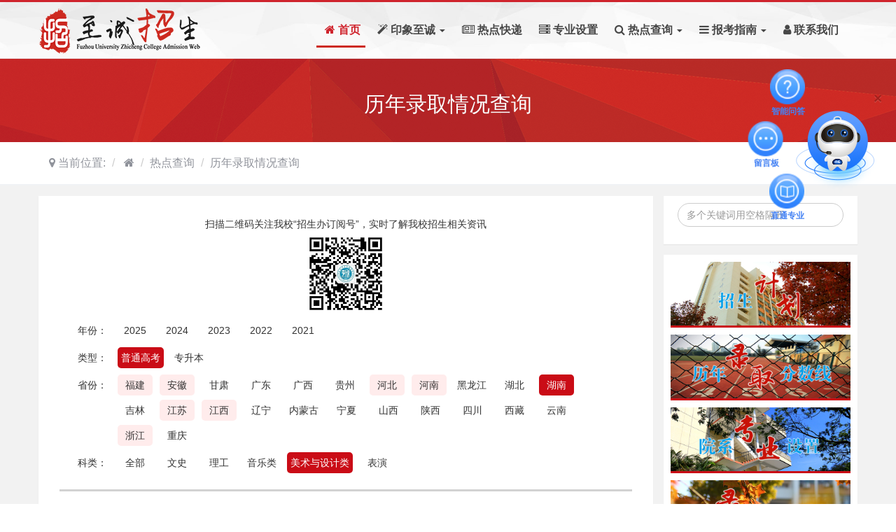

--- FILE ---
content_type: text/html; charset=utf-8
request_url: https://zsb.fdzcxy.edu.cn/main/query/lnlqfs/nf/2019/kslx/1/sf/43/kldm/32.html
body_size: 6496
content:
<!DOCTYPE html>
<html lang="zh_cn">
<head>
<meta charset="utf-8">
<title>【历年录取情况】- 福州大学至诚学院2019年湖南省普通高考美术与设计类招生录取情况统计</title>
<meta http-equiv="X-UA-Compatible" content="IE=edge,chrome=1">
<meta name="viewport" content="width=device-width, initial-scale=1.0, maximum-scale=1.0, user-scalable=0, minimal-ui">
<meta name="description" content="福州大学至诚学院是经国家教育部批准，于2003年7月,由国家“双一流”建设高校、国家“211工程”重点建设大学，福建省人民政府与国家教育部共建高校——福州大学为主体举办，并按新机制、新模式运作，实施全日制本科学历教育的高等学校。" />
<meta name="keywords" content="福州大学至诚学院,福州大学,至诚学院,至诚,福大,官网,本科,独立学院,招生,报考,怎么样" />
<meta http-equiv="Content-Security-Policy" content="upgrade-insecure-requests">
<link href="/favicon.ico" rel="shortcut icon" type="image/x-icon" />

<!-- Bootstrap -->
<link href="/public/static/home/bootstrap/css/bootstrap.min.css" rel="stylesheet">
<!-- font-awesome -->
<link href="/public/static/home/font-awesome-4.7.0/css/font-awesome.min.css" rel="stylesheet">
<!--Swiper-->
<link href="/public/static/home/Swiper/swiper-4.2.2.min.css" rel="stylesheet">

<link href="/public/static/home/css/animate.css" rel="stylesheet">
<link href="/public/static/home/css/bootstrap-extend.min.css" rel="stylesheet">
<link href="/public/static/home/css/site.mini.css" rel="stylesheet">
<link href="/public/static/home/css/custom.css?v=20220321" rel="stylesheet">
<link href="/public/static/home/fancybox3/jquery.fancybox.css" rel="stylesheet">


<!--[if lte IE 8]>
<div class="text-xs-center m-b-0 bg-blue-grey-100 alert text-danger" style="font-weight: bold;	font-size: 16px;position: fixed;top: 200px; left:0; right: 0; width: 450px;z-index: 1000; margin-left: auto;margin-right: auto;">
    <button type="button" class="close" aria-label="Close" data-dismiss="alert" style="float:right;margin:0 0 0 10px;">
        <span aria-hidden="true">×</span>
    </button>
    <div style="padding:10px;">看到此窗口，说明你访问的页面已无法正常显示，你可能正在使用一个 过时淘汰 的浏览器。请 <a href="https://browser.360.cn/se/" target="_blank">升级或更换您的浏览器</a>，或使用浏览器极速模式访问，以提高您的使用体验。</div>
</div>
<![endif]-->

</head>
<body>



<!-- wrapper开始 -->
<div class="wrapper">
<!-- 菜单栏开始 -->
<nav class="navbar navbar-default zsb-nav navbar-fixed-top" role="navigation">
	<div class="container">
		<div class="row">
			<div class="navbar-header">
				<button type="button" class="navbar-toggle hamburger hamburger-close collapsed"
				data-target="#example-navbar-default-collapse" data-toggle="collapse">
					<span class="sr-only">Toggle navigation</span>
					<span class="hamburger-bar"></span>
				</button>
				<a href="http://zsb.fdzcxy.edu.cn/" class="navbar-logo vertical-align" title="福州大学至诚学院招生信息网">
					<div class="vertical-align-middle">
						<img src="/public/static/home/images/logo-80.png" alt="福州大学至诚学院招生信息网"  />
					</div>
				</a>
			</div>
			<div class="collapse navbar-collapse navbar-collapse-toolbar" id="example-navbar-default-collapse">
				<ul class="nav navbar-nav navlist navbar-right">
					<li class="nav-item">
						<a class="active" href="/main/index/index.html" title="首页"><i class="fa fa-home"></i> 首页</a>
					</li>
					<li class="dropdown nav-item">
                                            <a class="dropdown-toggle  js-activated " data-toggle="dropdown" data-hover="dropdown" href="/main/index/item_list/category_id/2.html" aria-expanded="false" role="button"><i class="fa fa-magic"></i> 印象至诚 <span class="caret"></span></a>
						<ul class="dropdown-menu dropdown-menu-left" role="menu">
                                                    <li><a href="/article/677.html"><i class="fa fa-book"></i> 学院概况</a></li>
							<li><a href="/main/index/item_list/category_id/4.html"><i class="fa fa-picture-o"></i> 校园风光</a></li>
							<li><a href="/main/index/item_list/category_id/5.html"><i class="fa fa-video-camera"></i> 影像至诚</a></li>
							<li><a href="/main/query/teachers.html"><i class="fa fa-users"></i> 师资队伍</a></li>
						</ul>
					</li>
					<li class="dropdown nav-item">
						<a class="dropdown-toggle  js-activated" href="/main/index/item_list/category_id/6.html"><i class="fa fa-newspaper-o"></i> 热点快递 </a>
					</li>
					<li class="dropdown nav-item">
						<a class="dropdown-toggle  js-activated" href="/main/query/major.html"><i class="fa fa-server"></i> 专业设置 </a>
					</li>
					<li class="dropdown nav-item">
						<a class="dropdown-toggle  js-activated" data-toggle="dropdown" data-hover="dropdown" href="list.html" role="button"  aria-expanded="false"><i class="fa fa-search"></i> 热点查询 <span class="caret"></span></a>
						<ul class="dropdown-menu dropdown-menu-left">
							<li><a href="/main/query/zsjh.html"><i class="fa fa-list-alt"></i> 招生计划查询</a></li>
							<li><a href="/main/query/lnlqfs.html"><i class="fa fa-line-chart"></i> 历年录取查询</a></li>
							<li><a href="/main/query/lqcx.html"><i class="fa fa-mortar-board"></i> 录取结果查询</a></li>
						</ul>
					</li>
					<li class="dropdown nav-item">
						<a class="dropdown-toggle  js-activated" data-toggle="dropdown" data-hover="dropdown" href="/main/index/item_list/category_id/7.html" role="button"  aria-expanded="false"><i class="fa fa-bars"></i> 报考指南 <span class="caret"></span></a>
						<ul class="dropdown-menu dropdown-menu-left">
							<li><a href="/main/index/item_list/category_id/8.html"><i class="fa fa-pencil-square-o"></i> 招生章程</a></li>
							<li><a href="/main/index/item_list/category_id/9.html"><i class="fa fa-newspaper-o"></i> 招生政策</a></li>
							<li><a href="/main/index/item_list/category_id/10.html"><i class="fa fa-check-square-o"></i> 选考科目</a></li>
							<li><a href="/main/index/item_list/category_id/11.html"><i class="fa fa-question"></i> 考生问答</a></li>
						</ul>
					</li>
					<li class="dropdown nav-item">
						<a href="/article/1236.html"><i class="fa fa-user"></i> 联系我们 </a>
					</li>
				</ul>
			</div>
		</div>
	</div>
</nav><!--  nav end -->
<div class="body-margin-top"></div>

<!-- 菜单栏结束 -->

<!-- 页面主要内容开始 -->
		
<div class="list-banner vertical-align text-center">
	<h1 class="vertical-align-middle">历年录取情况查询</h1>
</div>
<div class="zsb-column-nav">
	<div class="container">
		<div class="row">
                    <div class="col-md-6 ">
                        <ol class="breadcrumb">
                            <li> <i class="fa fa-map-marker"></i> 当前位置:</li>
                                <li><a href="/"> <i class="fa fa-home"></i> </a></li>
                                <li>热点查询</li>
                                <li>历年录取情况查询</li>
			</ol>
                        
                    </div>

		</div>
	</div>
</div>
<section class="zsb-news animsition">
    <div class="container">
        <div class="row">
            <div class="col-md-9 zsb-news-body">
                <div class="row">
                    
                    <div class="zsb-news-list">
                        <div class="hidden-xs" style="text-align: center;">
                        扫描二维码关注我校“招生办订阅号”，实时了解我校招生相关资讯<br>
                        <img src="/public/static/home/images/wechat.jpg" width="120px" />
                        </div>
                            <div class="search_condition">
                                    <div class="row search_line">
                                            <div class="col-xs-2 col-sm-1 text-right search_key">
                                                    年份：
                                            </div>
                                            <div class="col-xs-10 col-sm-11 search_value">
                                                <a href="/main/query/lnlqfs/nf/2025/kslx/1/kldm/32/sf/43.html"  >2025</a>
                                                <a href="/main/query/lnlqfs/nf/2024/kslx/1/kldm/32/sf/43.html"  >2024</a>
                                                <a href="/main/query/lnlqfs/nf/2023/kslx/1/kldm/32/sf/43.html"  >2023</a>
                                                <a href="/main/query/lnlqfs/nf/2022/kslx/1/kldm/32/sf/43.html"  >2022</a>
                                                <a href="/main/query/lnlqfs/nf/2021/kslx/1/kldm/32/sf/43.html"  >2021</a>
                                            </div>
                                    </div>
                                    <div class="row search_line">
                                            <div class="col-xs-2 col-sm-1 text-right search_key">
                                                    类型：
                                            </div>
                                            <div class="col-xs-10 col-sm-11 search_value">
                                                                                                <a href="/main/query/lnlqfs/nf/2019/kslx/1.html"  class="active"  >普通高考</a>
                                                                                                <a href="/main/query/lnlqfs/nf/2019/kslx/2.html"  >专升本</a>
                                                                                            </div>
                                    </div>

                                    <div class="row search_line">
                                            <div class="col-xs-2 col-sm-1 text-right search_key">
                                                    省份：
                                            </div>
                                            <div class="col-xs-10 col-sm-11 search_value">
                                                                                                <a href="/main/query/lnlqfs/nf/2019/kslx/1/kldm/32/sf/35.html" style="background: #FFECEC;border-radius: 5px;">福建</a>
                                                                                                <a href="/main/query/lnlqfs/nf/2019/kslx/1/kldm/32/sf/34.html" style="background: #FFECEC;border-radius: 5px;">安徽</a>
                                                                                                <a href="/main/query/lnlqfs/nf/2019/kslx/1/kldm/32/sf/62.html" >甘肃</a>
                                                                                                <a href="/main/query/lnlqfs/nf/2019/kslx/1/kldm/32/sf/44.html" >广东</a>
                                                                                                <a href="/main/query/lnlqfs/nf/2019/kslx/1/kldm/32/sf/45.html" >广西</a>
                                                                                                <a href="/main/query/lnlqfs/nf/2019/kslx/1/kldm/32/sf/52.html" >贵州</a>
                                                                                                <a href="/main/query/lnlqfs/nf/2019/kslx/1/kldm/32/sf/13.html" style="background: #FFECEC;border-radius: 5px;">河北</a>
                                                                                                <a href="/main/query/lnlqfs/nf/2019/kslx/1/kldm/32/sf/41.html" style="background: #FFECEC;border-radius: 5px;">河南</a>
                                                                                                <a href="/main/query/lnlqfs/nf/2019/kslx/1/kldm/32/sf/23.html" >黑龙江</a>
                                                                                                <a href="/main/query/lnlqfs/nf/2019/kslx/1/kldm/32/sf/42.html" >湖北</a>
                                                                                                <a href="/main/query/lnlqfs/nf/2019/kslx/1/kldm/32/sf/43.html"  class="active" style="background: #FFECEC;border-radius: 5px;">湖南</a>
                                                                                                <a href="/main/query/lnlqfs/nf/2019/kslx/1/kldm/32/sf/22.html" >吉林</a>
                                                                                                <a href="/main/query/lnlqfs/nf/2019/kslx/1/kldm/32/sf/32.html" style="background: #FFECEC;border-radius: 5px;">江苏</a>
                                                                                                <a href="/main/query/lnlqfs/nf/2019/kslx/1/kldm/32/sf/36.html" style="background: #FFECEC;border-radius: 5px;">江西</a>
                                                                                                <a href="/main/query/lnlqfs/nf/2019/kslx/1/kldm/32/sf/21.html" >辽宁</a>
                                                                                                <a href="/main/query/lnlqfs/nf/2019/kslx/1/kldm/32/sf/15.html" >内蒙古</a>
                                                                                                <a href="/main/query/lnlqfs/nf/2019/kslx/1/kldm/32/sf/64.html" >宁夏</a>
                                                                                                <a href="/main/query/lnlqfs/nf/2019/kslx/1/kldm/32/sf/14.html" >山西</a>
                                                                                                <a href="/main/query/lnlqfs/nf/2019/kslx/1/kldm/32/sf/61.html" >陕西</a>
                                                                                                <a href="/main/query/lnlqfs/nf/2019/kslx/1/kldm/32/sf/51.html" >四川</a>
                                                                                                <a href="/main/query/lnlqfs/nf/2019/kslx/1/kldm/32/sf/54.html" >西藏</a>
                                                                                                <a href="/main/query/lnlqfs/nf/2019/kslx/1/kldm/32/sf/53.html" >云南</a>
                                                                                                <a href="/main/query/lnlqfs/nf/2019/kslx/1/kldm/32/sf/33.html" style="background: #FFECEC;border-radius: 5px;">浙江</a>
                                                                                                <a href="/main/query/lnlqfs/nf/2019/kslx/1/kldm/32/sf/50.html" >重庆</a>
                                                                                            </div>
                                    </div>
                                    <div class="row search_line">
                                        <div class="col-xs-2 col-sm-1 text-right search_key">
                                            科类：
                                        </div>
                                        <div class="col-xs-10 col-sm-11 search_value">
                                            <a href="/main/query/lnlqfs/nf/2019/kslx/1/sf/43/kldm/all.html"  >全部</a>
                                                                                        <a href="/main/query/lnlqfs/nf/2019/kslx/1/sf/43/kldm/1.html"  >文史</a>
                                                                                        <a href="/main/query/lnlqfs/nf/2019/kslx/1/sf/43/kldm/5.html"  >理工</a>
                                                                                        <a href="/main/query/lnlqfs/nf/2019/kslx/1/sf/43/kldm/31.html"  >音乐类</a>
                                                                                        <a href="/main/query/lnlqfs/nf/2019/kslx/1/sf/43/kldm/32.html"  class="active"  >美术与设计类</a>
                                                                                        <a href="/main/query/lnlqfs/nf/2019/kslx/1/sf/43/kldm/33.html"  >表演</a>
                                                                                    </div>
                                    </div>
                                    <hr style="border: none; border-top: 3px solid #D2D2D2; clear: both">
                                    <div class="search_result">
                                        当前搜索条件：2019年 湖南省 普通高考 美术与设计类，共录取5人。
                                        <span class="visible-xs" style="color: red;text-align: right;">表格可左右滑动查看。</span>
                                        <div class="table-responsive">    
                                            <table class="table table-hover table-bordered table-striped text-center">
                                              <thead>
                                                    <tr>
                                                        <!--<th class="hidden-xs text-center">省份</th>-->
                                                        <th class="text-center">专业</th>
                                                        <th class="text-center">科类</th>
                                                                                                                <th class="text-center">录取人数</th>
                                                        <th class="text-center">最高分</th>
                                                        <th class="text-center">平均分</th>
                                                        <th class="text-center">最低分</th>
                                                        <!--<th class="hidden-xs text-center">当年批次</th>-->
                                                        <th class="text-center">省控线</th>
                                                    </tr>
                                              </thead>
                                              <tbody>
                                                                                                        <tr>
                                                        <!--<td class="hidden-xs text-center">湖南</td>-->
                                                        <td class="text-center">产品设计</td>
                                                        <td class="text-center">美术与设计类</td>
                                                                                                                <td class="text-center">5</td>
                                                        <td class="text-center">297</td>
                                                        <td class="text-center">293.2</td>
                                                        <td class="text-center">292</td>
                                                        <!--<td class="hidden-xs text-center">本科三批</td>-->
                                                        <td class="text-center">0</td>
                                                    </tr>
                                                                                                        <tr>
                                                        <td colspan="9" class="text-right">↓ 注：综合分=文化成绩（含政策性加分）×30%+专业统考成绩×70%</td>
                                                        
                                                    </tr>
                                                                                                  </tbody>
                                            </table>
                                        </div>
                                                                            </div>
                            </div>
                    </div>
                </div>
            </div>
            <div class="col-md-3">
                <div class="row">
                    <div class="zsb-news-bar">
                        <form method="post" action="/main/index/search.html">
                            <div class="form-group">
                                <div class="input-search">
                                    <button type="submit" class="input-search-btn"><i class="icon wb-search" aria-hidden="true"></i></button>
                                    <input type="text" class="form-control" name="keyword" placeholder="多个关键词用空格隔开" value="">
                                </div>
                            </div>
                        </form>
                    </div>

                    <div class="zsb-news-bar zsb-news-muban">
                        <div class="row mob-masonry">
                            <div class="news-box"> 
                                <div class="news-cut"> 
                                                                        <div class="news-last">
                                        <a href="https://zsb.fdzcxy.edu.cn/main/query/zsjh" title="招生计划">
                                            <span>
                                                                                                <img class="swiper-lazy swiper-lazy-loaded" alt="" src="/uploads/imgs/5b02e5b8e2a4f.jpg" style="display: block;">
                                            </span>
                                      </a>
                                    </div>
                                                                        <div class="news-last">
                                        <a href="https://zsb.fdzcxy.edu.cn/main/query/lnlqfs" title="历年录取情况查询">
                                            <span>
                                                                                                <img class="swiper-lazy swiper-lazy-loaded" alt="" src="/uploads/imgs/5b02e6056ed00.jpg" style="display: block;">
                                            </span>
                                      </a>
                                    </div>
                                                                        <div class="news-last">
                                        <a href="https://zsb.fdzcxy.edu.cn/main/query/major" title="院系专业设置">
                                            <span>
                                                                                                <img class="swiper-lazy swiper-lazy-loaded" alt="" src="/uploads/imgs/5b02e641c1b6c.jpg" style="display: block;">
                                            </span>
                                      </a>
                                    </div>
                                                                        <div class="news-last">
                                        <a href="https://zsb.fdzcxy.edu.cn/main/query/lqcx" title="录取查询系统">
                                            <span>
                                                                                                <img class="swiper-lazy swiper-lazy-loaded" alt="" src="/uploads/imgs/5b445a9d55f00.jpg" style="display: block;">
                                            </span>
                                      </a>
                                    </div>
                                                                    </div>
                            </div>
                        </div>
                    </div>
                    <div class="zsb-news-bar zsb-news-muban">
                        <h3>影像至诚</h3>
                        <div class="row mob-masonry">
                            <div class="news-box"> 
                                <div class="news-cut">
                                                                        <div class="news-last">
                                        <a href="/article/1688.html" title="2025年MG动画宣传片">
                                            <span>
                                                                                            <img data-size="500_200" class="swiper-lazy swiper-lazy-loaded" alt="" src="/uploads/imgs/thumb/6913038f53d52_thumb.png" style="display: block;">
                                            </span>
                                            <i>
                                                <em class="fa
                                            fa-video-camera
                                                                                                    "></em>
                                            </i>
                                            <b>2025年MG动画宣传片</b>
                                            <p>发布日期：2025/11/11</p>
                                        </a>
                                    </div>
                                                                        <div class="news-last">
                                        <a href="https://mp.weixin.qq.com/s/cjrNaGGictSvrNgZP7qAgg" title="《沐光同行》">
                                            <span>
                                                                                            <img data-size="500_200" class="swiper-lazy swiper-lazy-loaded" alt="" src="/uploads/imgs/thumb/66875824c5edd_thumb.png" style="display: block;">
                                            </span>
                                            <i>
                                                <em class="fa
                                            fa-tasks
                                                                                                "></em>
                                            </i>
                                            <b>《沐光同行》</b>
                                            <p>发布日期：2023/07/02</p>
                                        </a>
                                    </div>
                                                                        <div class="news-last">
                                        <a href="https://mp.weixin.qq.com/s/KEIEi2BA8VY8nCrIUy891w" title="《逐光而行》风光篇：遇见“醉美”至诚">
                                            <span>
                                                                                            <img data-size="500_200" class="swiper-lazy swiper-lazy-loaded" alt="" src="/uploads/imgs/thumb/66875e488f9f6_thumb.png" style="display: block;">
                                            </span>
                                            <i>
                                                <em class="fa
                                            fa-tasks
                                                                                                "></em>
                                            </i>
                                            <b>《逐光而行》风光篇：遇见“醉美”至诚</b>
                                            <p>发布日期：2024/07/05</p>
                                        </a>
                                    </div>
                                                                    </div>
                            </div>
                        </div>
                    </div>
                </div>
            </div>
        </div>
    </div>
</section>

<!-- 页面主要内容结束 -->

<!-- 页脚开始 -->
<footer>

	<div class="zsb-links text-center">
		<div class="container">
			<ol class="breadcrumb">
			<li>常用链接 :</li>
			<li><a href="https://www.fdzcxy.edu.cn" title="" target="_blank">学院主页</a></li>
			<li><a href="https://jwc.fdzcxy.edu.cn/" title="" target="_blank">院教务处</a></li>
			<li><a href="http://xsgz.fdzcxy.com/" title="" target="_blank">院学生工作处</a></li>
			<li><a href="http://jyt.fujian.gov.cn/" title="" target="_blank">福建省教育厅</a></li>
				<li><a href="https://www.eeafj.cn/" title="" target="_blank">福建省教育考试院</a></li>
			</ol>
		</div>
	</div>
   
    <div class="container text-center">
		<p>  <i class="fa fa-copyright"></i> 2018-2026 福州大学至诚学院招生办公室&nbsp;&nbsp;&nbsp;&nbsp;<i class="fa fa-user-circle-o"> Powered&nbsp;by&nbsp;lv</i></p>
		<p><i class="fa fa-map-marker"></i> 福建省福州市鼓楼区杨桥西路50号&nbsp;&nbsp;&nbsp;&nbsp;<i class="fa fa-map-o"></i> 350002</p>
   		<p><i class="fa fa-phone"></i> 0591-87893368&nbsp;&nbsp;&nbsp;&nbsp;<i class="fa fa-qq"></i> <a href="tencent://message/?uin=879530381&Site=qqMenu=yes">879530381</a></p>
    </div>
</footer>

<!-- 页脚结束 -->
    <button type="button" class="close eol-close">
        <span>×</span>
    </button>
</div>
<!--/wrapper-->

<script src="/public/static/home/js/jquery-3.3.1.min.js"></script> 
<script src="/public/static/home/bootstrap/js/bootstrap.min.js"></script>
<script src="/public/static/home/js/bootstrap-hover-dropdown.min.js"></script>
<script src="/public/static/home/Swiper/swiper-4.2.2.min.js"></script>
<script src="/public/static/home/js/custom.js?v=20220321"></script>
<script id="eda_bar_script" src="https://answer.eol.cn/school/pc/school2175.js"></script>
<!-- 此页相关插件js -->

<style>td.hide{display:none}
    table{
        white-space:nowrap;
    }
    #table1{
        width: 250px;
    }
</style>
<script>
    jQuery.fn.rowspan = function(colIdx) { //封装的一个JQuery小插件
          return this.each(function(){
             var that;
             $('tr', this).each(function(row) {
                $('td:eq('+colIdx+')', this).filter(':visible').each(function(col) {
                   if (that!=null && $(this).html() == $(that).html()) {
                      rowspan = $(that).attr("rowSpan");
                      if (rowspan == undefined) {
                         $(that).attr("rowSpan",1);
                         rowspan = $(that).attr("rowSpan"); }
                      rowspan = Number(rowspan)+1;
                      $(that).attr("rowSpan",rowspan);
                      $(this).hide();
                   } else {
                      that = this;
                   }
                });
             });
          });
       }
       $(function() {
          $("#table1").rowspan(0);//传入的参数是对应的列数从0开始  第一列合并相同
          // $("#table1").rowspan(1);//传入的参数是对应的列数从0开始  第二列合并相同
       });
    </script>

<!-- 与此页相关的js -->

</body>
</html>

--- FILE ---
content_type: text/css
request_url: https://zsb.fdzcxy.edu.cn/public/static/home/css/bootstrap-extend.min.css
body_size: 135936
content:
/*bootstrap-extend.min.css*/
a.text-action{color:#a3afb7}a.text-action,a.text-action:focus,a.text-action:hover{text-decoration:none}a.text-action:focus,a.text-action:hover{color:#ccd5db}a.text-action .icon+span{margin-left:3px}a.text-like{color:#a3afb7!important}a.text-like,a.text-like:focus,a.text-like:hover{text-decoration:none}a.text-like.active,a.text-like:focus,a.text-like:hover{color:#f96868!important}.text-action+.text-action{margin-left:6px}.img-bordered{padding:3px;border:1px solid #e4eaec}.img-bordered-primary{border-color:#62a8ea!important}.img-bordered-purple{border-color:#7c51d1!important}.img-bordered-red{border-color:#e9595b!important}.img-bordered-green{border-color:#7dd3ae!important}.img-bordered-orange{border-color:#ec9940!important}.h1,.h2,.h3,.h4,.h5,.h6,h1,h2,h3,h4,h5,h6{text-shadow:rgba(0,0,0,.15) 0 0 1px}.h1 .icon:first-child,.h2 .icon:first-child,.h3 .icon:first-child,.h4 .icon:first-child,.h5 .icon:first-child,.h6 .icon:first-child,h1 .icon:first-child,h2 .icon:first-child,h3 .icon:first-child,h4 .icon:first-child,h5 .icon:first-child,h6 .icon:first-child{margin-right:.5em}.mark,mark{color:#fff;border-radius:2px}.drop-cap{float:left;padding:5px;margin-right:5px;font-family:Georgia;font-size:60px;line-height:50px;color:#263238}.drop-cap-reversed{color:#fff;background-color:#263238}.list-icons{padding-left:10px;margin-left:0;list-style:none}.list-icons>li{margin-top:6px}.list-icons>li:first-child{margin-top:0}.list-icons>li i{float:left;width:1em;margin:0 6px 0 0}.text-primary{color:#62a8ea}a.text-primary:focus,a.text-primary:hover{color:#358fe4}.text-success{color:#46be8a}a.text-success:focus,a.text-success:hover{color:#369b6f}.text-info{color:#57c7d4}a.text-info:focus,a.text-info:hover{color:#33b6c5}.text-warning{color:#f2a654}a.text-warning:focus,a.text-warning:hover{color:#ee8d25}.text-danger{color:#f96868}a.text-danger:focus,a.text-danger:hover{color:#f73737}blockquote{font-size:20px;color:#526069;border-left-width:2px}blockquote .small,blockquote footer,blockquote small{font-size:14px}.blockquote-reverse{border-right-width:2px}.blockquote{padding:15px 20px;border-left-width:4px;border-radius:3px}.blockquote.blockquote-reverse{border-right-width:4px}.blockquote-success{background-color:rgba(70,190,138,.1);border-color:#46be8a}.blockquote-info{background-color:rgba(87,199,212,.1);border-color:#57c7d4}.blockquote-warning{background-color:rgba(242,166,84,.1);border-color:#f2a654}.blockquote-danger{background-color:rgba(249,104,104,.1);border-color:#f96868}code{border:1px solid #bcd8f1}pre code{border:none}.container{max-width:100%}@media (min-width:1600px){.container{width:1310px}}@media (min-width:1600px){.col-xlg-1,.col-xlg-10,.col-xlg-11,.col-xlg-12,.col-xlg-2,.col-xlg-3,.col-xlg-4,.col-xlg-5,.col-xlg-6,.col-xlg-7,.col-xlg-8,.col-xlg-9{float:left}.col-xlg-12{width:100%}.col-xlg-11{width:91.66666667%}.col-xlg-10{width:83.33333333%}.col-xlg-9{width:75%}.col-xlg-8{width:66.66666667%}.col-xlg-7{width:58.33333333%}.col-xlg-6{width:50%}.col-xlg-5{width:41.66666667%}.col-xlg-4{width:33.33333333%}.col-xlg-3{width:25%}.col-xlg-2{width:16.66666667%}.col-xlg-1{width:8.33333333%}.col-xlg-pull-12{right:100%}.col-xlg-pull-11{right:91.66666667%}.col-xlg-pull-10{right:83.33333333%}.col-xlg-pull-9{right:75%}.col-xlg-pull-8{right:66.66666667%}.col-xlg-pull-7{right:58.33333333%}.col-xlg-pull-6{right:50%}.col-xlg-pull-5{right:41.66666667%}.col-xlg-pull-4{right:33.33333333%}.col-xlg-pull-3{right:25%}.col-xlg-pull-2{right:16.66666667%}.col-xlg-pull-1{right:8.33333333%}.col-xlg-pull-0{right:auto}.col-xlg-push-12{left:100%}.col-xlg-push-11{left:91.66666667%}.col-xlg-push-10{left:83.33333333%}.col-xlg-push-9{left:75%}.col-xlg-push-8{left:66.66666667%}.col-xlg-push-7{left:58.33333333%}.col-xlg-push-6{left:50%}.col-xlg-push-5{left:41.66666667%}.col-xlg-push-4{left:33.33333333%}.col-xlg-push-3{left:25%}.col-xlg-push-2{left:16.66666667%}.col-xlg-push-1{left:8.33333333%}.col-xlg-push-0{left:auto}.col-xlg-offset-12{margin-left:100%}.col-xlg-offset-11{margin-left:91.66666667%}.col-xlg-offset-10{margin-left:83.33333333%}.col-xlg-offset-9{margin-left:75%}.col-xlg-offset-8{margin-left:66.66666667%}.col-xlg-offset-7{margin-left:58.33333333%}.col-xlg-offset-6{margin-left:50%}.col-xlg-offset-5{margin-left:41.66666667%}.col-xlg-offset-4{margin-left:33.33333333%}.col-xlg-offset-3{margin-left:25%}.col-xlg-offset-2{margin-left:16.66666667%}.col-xlg-offset-1{margin-left:8.33333333%}.col-xlg-offset-0{margin-left:0}}.col-xlg-1,.col-xlg-10,.col-xlg-11,.col-xlg-12,.col-xlg-2,.col-xlg-3,.col-xlg-4,.col-xlg-5,.col-xlg-6,.col-xlg-7,.col-xlg-8,.col-xlg-9{position:relative;min-height:1px;padding-right:15px;padding-left:15px}.row.no-space{margin-right:0;margin-left:0}.row.no-space>[class*=col-]{padding-right:0;padding-left:0}.row-lg{margin-right:-25px;margin-left:-25px}.row-lg>.col-lg-1,.row-lg>.col-lg-10,.row-lg>.col-lg-11,.row-lg>.col-lg-12,.row-lg>.col-lg-2,.row-lg>.col-lg-3,.row-lg>.col-lg-4,.row-lg>.col-lg-5,.row-lg>.col-lg-6,.row-lg>.col-lg-7,.row-lg>.col-lg-8,.row-lg>.col-lg-9,.row-lg>.col-md-1,.row-lg>.col-md-10,.row-lg>.col-md-11,.row-lg>.col-md-12,.row-lg>.col-md-2,.row-lg>.col-md-3,.row-lg>.col-md-4,.row-lg>.col-md-5,.row-lg>.col-md-6,.row-lg>.col-md-7,.row-lg>.col-md-8,.row-lg>.col-md-9,.row-lg>.col-sm-1,.row-lg>.col-sm-10,.row-lg>.col-sm-11,.row-lg>.col-sm-12,.row-lg>.col-sm-2,.row-lg>.col-sm-3,.row-lg>.col-sm-4,.row-lg>.col-sm-5,.row-lg>.col-sm-6,.row-lg>.col-sm-7,.row-lg>.col-sm-8,.row-lg>.col-sm-9,.row-lg>.col-xlg-1,.row-lg>.col-xlg-10,.row-lg>.col-xlg-11,.row-lg>.col-xlg-12,.row-lg>.col-xlg-2,.row-lg>.col-xlg-3,.row-lg>.col-xlg-4,.row-lg>.col-xlg-5,.row-lg>.col-xlg-6,.row-lg>.col-xlg-7,.row-lg>.col-xlg-8,.row-lg>.col-xlg-9,.row-lg>.col-xs-1,.row-lg>.col-xs-10,.row-lg>.col-xs-11,.row-lg>.col-xs-12,.row-lg>.col-xs-2,.row-lg>.col-xs-3,.row-lg>.col-xs-4,.row-lg>.col-xs-5,.row-lg>.col-xs-6,.row-lg>.col-xs-7,.row-lg>.col-xs-8,.row-lg>.col-xs-9{padding-right:25px;padding-left:25px}.table{color:#76838f}.table>tfoot>tr>th,.table>thead>tr>th{font-weight:400;color:#526069}.table>thead>tr>th{border-bottom:1px solid #e4eaec}.table>tbody+tbody{border-top:1px solid #e4eaec}.table a{text-decoration:underline}.table td>.checkbox-custom:only-child,.table th>.checkbox-custom:only-child{margin-top:0;margin-bottom:0;text-align:center}.table .danger,.table .info,.table .success,.table .warning{color:#fff}.table .danger a,.table .info a,.table .success a,.table .warning a{color:#fff}.table .cell-30{width:30px}.table .cell-40{width:40px}.table .cell-50{width:50px}.table .cell-60{width:60px}.table .cell-80{width:80px}.table .cell-100{width:100px}.table .cell-120{width:120px}.table .cell-130{width:130px}.table .cell-150{width:150px}.table .cell-180{width:180px}.table .cell-200{width:200px}.table .cell-250{width:250px}.table .cell-300{width:300px}.table-danger thead tr,.table-dark thead tr,.table-info thead tr,.table-primary thead tr,.table-success thead tr,.table-warning thead tr{color:#fff}.table-default thead tr{background:#f3f7f9}.table-primary thead tr{background:#62a8ea}.table-success thead tr{background:#46be8a}.table-info thead tr{background:#57c7d4}.table-warning thead tr{background:#f2a654}.table-danger thead tr{background:#f96868}.table-dark thead tr{background:#526069}.table-gray thead tr{color:#526069;background:#ccd5db}.table-bordered>thead>tr>td,.table-bordered>thead>tr>th{border-bottom-width:1px}.table-bordered>thead:first-child>tr:first-child>th{border:1px solid #e4eaec}.table-section+tbody{display:none}.table-section-arrow{position:relative;display:inline-block;font-family:'Web Icons';font-style:normal;font-weight:400;text-align:center;-webkit-transition:-webkit-transform .15s;-o-transition:-o-transform .15s;transition:transform .15s;-webkit-transform:translate(0,0);-ms-transform:translate(0,0);-o-transform:translate(0,0);transform:translate(0,0);text-rendering:auto;speak:none;-webkit-font-smoothing:antialiased;-moz-osx-font-smoothing:grayscale}.table-section-arrow:before{content:'\f181'}.table-section.active tr{background-color:#f3f7f9}.table-section.active+tbody{display:table-row-group}.table-section.active .table-section-arrow{-webkit-transform:rotate(-180deg);-ms-transform:rotate(-180deg);-o-transform:rotate(-180deg);transform:rotate(-180deg)}.form-control{-webkit-box-shadow:none;box-shadow:none;-webkit-transition:-webkit-box-shadow .25s linear,border .25s linear,color .25s linear,background-color .25s linear;-o-transition:box-shadow .25s linear,border .25s linear,color .25s linear,background-color .25s linear;transition:box-shadow .25s linear,border .25s linear,color .25s linear,background-color .25s linear}.form-control:not(select){-webkit-appearance:none}.has-success .checkbox,.has-success .checkbox-inline,.has-success .control-label,.has-success .help-block,.has-success .radio,.has-success .radio-inline,.has-success.checkbox label,.has-success.checkbox-inline label,.has-success.radio label,.has-success.radio-inline label{color:#46be8a}.has-success .form-control{border-color:#46be8a;-webkit-box-shadow:inset 0 1px 1px rgba(0,0,0,.075);box-shadow:inset 0 1px 1px rgba(0,0,0,.075)}.has-success .form-control:focus{border-color:#369b6f;-webkit-box-shadow:inset 0 1px 1px rgba(0,0,0,.075),0 0 6px #91d9ba;box-shadow:inset 0 1px 1px rgba(0,0,0,.075),0 0 6px #91d9ba}.has-success .input-group-addon{color:#46be8a;background-color:#fff;border-color:#46be8a}.has-success .form-control-feedback{color:#46be8a}.has-success .form-control{-webkit-box-shadow:inset 0 1px 1px rgba(0,0,0,.05);box-shadow:inset 0 1px 1px rgba(0,0,0,.05)}.has-success .form-control:focus{border-color:#46be8a;outline:0;-webkit-box-shadow:inset 0 1px 1px rgba(0,0,0,.075),0 0 8px rgba(70,190,138,.6);box-shadow:inset 0 1px 1px rgba(0,0,0,.075),0 0 8px rgba(70,190,138,.6)}.has-success .form-control.focus,.has-success .form-control:focus{border-color:#46be8a;-webkit-box-shadow:none;box-shadow:none}.has-warning .checkbox,.has-warning .checkbox-inline,.has-warning .control-label,.has-warning .help-block,.has-warning .radio,.has-warning .radio-inline,.has-warning.checkbox label,.has-warning.checkbox-inline label,.has-warning.radio label,.has-warning.radio-inline label{color:#f2a654}.has-warning .form-control{border-color:#f2a654;-webkit-box-shadow:inset 0 1px 1px rgba(0,0,0,.075);box-shadow:inset 0 1px 1px rgba(0,0,0,.075)}.has-warning .form-control:focus{border-color:#ee8d25;-webkit-box-shadow:inset 0 1px 1px rgba(0,0,0,.075),0 0 6px #f9d7b3;box-shadow:inset 0 1px 1px rgba(0,0,0,.075),0 0 6px #f9d7b3}.has-warning .input-group-addon{color:#f2a654;background-color:#fff;border-color:#f2a654}.has-warning .form-control-feedback{color:#f2a654}.has-warning .form-control{-webkit-box-shadow:inset 0 1px 1px rgba(0,0,0,.05);box-shadow:inset 0 1px 1px rgba(0,0,0,.05)}.has-warning .form-control:focus{border-color:#f2a654;outline:0;-webkit-box-shadow:inset 0 1px 1px rgba(0,0,0,.075),0 0 8px rgba(242,166,84,.6);box-shadow:inset 0 1px 1px rgba(0,0,0,.075),0 0 8px rgba(242,166,84,.6)}.has-warning .form-control.focus,.has-warning .form-control:focus{border-color:#f2a654;-webkit-box-shadow:none;box-shadow:none}.has-error .checkbox,.has-error .checkbox-inline,.has-error .control-label,.has-error .help-block,.has-error .radio,.has-error .radio-inline,.has-error.checkbox label,.has-error.checkbox-inline label,.has-error.radio label,.has-error.radio-inline label{color:#f96868}.has-error .form-control{border-color:#f96868;-webkit-box-shadow:inset 0 1px 1px rgba(0,0,0,.075);box-shadow:inset 0 1px 1px rgba(0,0,0,.075)}.has-error .form-control:focus{border-color:#f73737;-webkit-box-shadow:inset 0 1px 1px rgba(0,0,0,.075),0 0 6px #fdcaca;box-shadow:inset 0 1px 1px rgba(0,0,0,.075),0 0 6px #fdcaca}.has-error .input-group-addon{color:#f96868;background-color:#fff;border-color:#f96868}.has-error .form-control-feedback{color:#f96868}.has-error .form-control{-webkit-box-shadow:inset 0 1px 1px rgba(0,0,0,.05);box-shadow:inset 0 1px 1px rgba(0,0,0,.05)}.has-error .form-control:focus{border-color:#f96868;outline:0;-webkit-box-shadow:inset 0 1px 1px rgba(0,0,0,.075),0 0 8px rgba(249,104,104,.6);box-shadow:inset 0 1px 1px rgba(0,0,0,.075),0 0 8px rgba(249,104,104,.6)}.has-error .form-control.focus,.has-error .form-control:focus{border-color:#f96868;-webkit-box-shadow:none;box-shadow:none}.form-group.has-feedback.no-label .form-control-feedback{top:0}.form-group.has-feedback.left-feedback .form-control-feedback{right:auto;left:0}.form-group.has-feedback.left-feedback .form-control{padding-right:13px;padding-left:50px}.form-control.square{border-radius:0}.form-control.round{border-radius:200px}textarea.form-control.no-resize{resize:none}.input-group-file input[type=text]{background-color:#fff}.input-group-file .btn-file{position:relative;overflow:hidden}.input-group-file .btn-file.btn-outline{border:1px solid #e4eaec;border-left:none}.input-group-file .btn-file.btn-outline:hover{border-left:none}.input-group-file .btn-file>.icon{margin:0 3px}.input-group-file .btn-file input[type=file]{position:absolute;top:0;left:0;display:block;min-width:100%;min-height:100%;text-align:0;cursor:pointer;opacity:0}.help-block{margin-top:7px;margin-bottom:8px}.help-block>.icon{margin:0 5px}.input-search-close{color:#000;text-shadow:none;filter:alpha(opacity=20);opacity:.2}.input-search-close.icon{font-size:inherit;line-height:inherit}.input-search-close:focus,.input-search-close:hover{color:#000;text-decoration:none;cursor:pointer;filter:alpha(opacity=50);opacity:.5}button.input-search-close{-webkit-appearance:none;padding:0;cursor:pointer;background:0 0;border:0}.input-search{position:relative}.input-search .form-control{border-radius:200px}.input-search .input-search-close,.input-search .input-search-icon{position:absolute;top:50%;z-index:1;width:36px;-webkit-transform:translateY(-50%);-ms-transform:translateY(-50%);-o-transform:translateY(-50%);transform:translateY(-50%)}.input-search .input-search-close{right:8px}.input-search .input-search-icon+.form-control{padding-left:43.5px}.input-search .input-search-icon{left:8px;font-size:16px;color:#a3afb7;text-align:center;pointer-events:none}.input-search-btn+.form-control{padding-right:50px}.input-search-btn{position:absolute;top:0;right:0;height:100%;padding:0 10px;background:0 0;border:none;border-radius:0 200px 200px 0}.input-search-btn>.icon{margin:0 3px}.input-search-dark .input-search-icon{color:#76838f}.input-search-dark .form-control{background:#f3f7f9;-webkit-box-shadow:none;box-shadow:none}.input-search-dark .form-control:focus{background-color:transparent}.form-inline .form-group{margin-right:20px}.form-inline .form-group:last-child{margin-right:0}.form-inline .control-label{margin-right:5px}@media (max-width:767px){.form-inline .form-group{margin-right:0}}.btn{padding:6px 15px;font-size:14px;line-height:1.57142857;border-radius:3px;-webkit-transition:border .2s linear,color .2s linear,width .2s linear,background-color .2s linear;-o-transition:border .2s linear,color .2s linear,width .2s linear,background-color .2s linear;transition:border .2s linear,color .2s linear,width .2s linear,background-color .2s linear;-webkit-font-smoothing:subpixel-antialiased}.btn.active:focus,.btn:active:focus,.btn:focus{outline:0}.btn.active,.btn:active{-webkit-box-shadow:none;box-shadow:none}.btn .icon{width:1em;margin:-1px 3px 0;line-height:inherit;text-align:center}.btn-block{white-space:normal}.btn-outline.btn-default{color:#76838f;background-color:transparent}.btn-outline.btn-default.active,.btn-outline.btn-default:active,.btn-outline.btn-default:focus,.btn-outline.btn-default:hover,.open>.dropdown-toggle.btn-outline.btn-default{color:#76838f;background-color:rgba(118,131,143,.1);border-color:#e4eaec}.btn-outline.btn-default.active .badge,.btn-outline.btn-default:active .badge,.btn-outline.btn-default:focus .badge,.btn-outline.btn-default:hover .badge,.open>.dropdown-toggle.btn-outline.btn-default .badge{color:#76838f;background-color:#76838f}.btn-outline.btn-primary{color:#62a8ea;background-color:transparent}.btn-outline.btn-primary.active,.btn-outline.btn-primary:active,.btn-outline.btn-primary:focus,.btn-outline.btn-primary:hover,.open>.dropdown-toggle.btn-outline.btn-primary{color:#fff;background-color:#62a8ea;border-color:#62a8ea}.btn-outline.btn-primary.active .badge,.btn-outline.btn-primary:active .badge,.btn-outline.btn-primary:focus .badge,.btn-outline.btn-primary:hover .badge,.open>.dropdown-toggle.btn-outline.btn-primary .badge{color:#62a8ea;background-color:#fff}.btn-outline.btn-success{color:#46be8a;background-color:transparent}.btn-outline.btn-success.active,.btn-outline.btn-success:active,.btn-outline.btn-success:focus,.btn-outline.btn-success:hover,.open>.dropdown-toggle.btn-outline.btn-success{color:#fff;background-color:#46be8a;border-color:#46be8a}.btn-outline.btn-success.active .badge,.btn-outline.btn-success:active .badge,.btn-outline.btn-success:focus .badge,.btn-outline.btn-success:hover .badge,.open>.dropdown-toggle.btn-outline.btn-success .badge{color:#46be8a;background-color:#fff}.btn-outline.btn-info{color:#57c7d4;background-color:transparent}.btn-outline.btn-info.active,.btn-outline.btn-info:active,.btn-outline.btn-info:focus,.btn-outline.btn-info:hover,.open>.dropdown-toggle.btn-outline.btn-info{color:#fff;background-color:#57c7d4;border-color:#57c7d4}.btn-outline.btn-info.active .badge,.btn-outline.btn-info:active .badge,.btn-outline.btn-info:focus .badge,.btn-outline.btn-info:hover .badge,.open>.dropdown-toggle.btn-outline.btn-info .badge{color:#57c7d4;background-color:#fff}.btn-outline.btn-warning{color:#f2a654;background-color:transparent}.btn-outline.btn-warning.active,.btn-outline.btn-warning:active,.btn-outline.btn-warning:focus,.btn-outline.btn-warning:hover,.open>.dropdown-toggle.btn-outline.btn-warning{color:#fff;background-color:#f2a654;border-color:#f2a654}.btn-outline.btn-warning.active .badge,.btn-outline.btn-warning:active .badge,.btn-outline.btn-warning:focus .badge,.btn-outline.btn-warning:hover .badge,.open>.dropdown-toggle.btn-outline.btn-warning .badge{color:#f2a654;background-color:#fff}.btn-outline.btn-danger{color:#f96868;background-color:transparent}.btn-outline.btn-danger.active,.btn-outline.btn-danger:active,.btn-outline.btn-danger:focus,.btn-outline.btn-danger:hover,.open>.dropdown-toggle.btn-outline.btn-danger{color:#fff;background-color:#f96868;border-color:#f96868}.btn-outline.btn-danger.active .badge,.btn-outline.btn-danger:active .badge,.btn-outline.btn-danger:focus .badge,.btn-outline.btn-danger:hover .badge,.open>.dropdown-toggle.btn-outline.btn-danger .badge{color:#f96868;background-color:#fff}.btn-outline.btn-dark{color:#526069;background-color:transparent}.btn-outline.btn-dark.active,.btn-outline.btn-dark:active,.btn-outline.btn-dark:focus,.btn-outline.btn-dark:hover,.open>.dropdown-toggle.btn-outline.btn-dark{color:#fff;background-color:#526069;border-color:#526069}.btn-outline.btn-dark.active .badge,.btn-outline.btn-dark:active .badge,.btn-outline.btn-dark:focus .badge,.btn-outline.btn-dark:hover .badge,.open>.dropdown-toggle.btn-outline.btn-dark .badge{color:#526069;background-color:#fff}.btn-outline.btn-inverse{color:#fff;background-color:transparent}.btn-outline.btn-inverse.active,.btn-outline.btn-inverse:active,.btn-outline.btn-inverse:focus,.btn-outline.btn-inverse:hover,.open>.dropdown-toggle.btn-outline.btn-inverse{color:#76838f;background-color:#fff;border-color:#fff}.btn-outline.btn-inverse.active .badge,.btn-outline.btn-inverse:active .badge,.btn-outline.btn-inverse:focus .badge,.btn-outline.btn-inverse:hover .badge,.open>.dropdown-toggle.btn-outline.btn-inverse .badge{color:#fff;background-color:#76838f}.btn-lg{padding:10px 18px;font-size:18px;line-height:1.3333333;border-radius:4px}.btn-sm{padding:6px 13px;font-size:12px;line-height:1.5;border-radius:2px}.btn-xs{padding:1px 5px;font-size:12px;line-height:1.5;border-radius:2px}.btn-squared{border-radius:0}.btn-round{border-radius:1000px}.btn-default.focus,.btn-default:focus,.btn-default:hover{background-color:#f3f7f9;border-color:#f3f7f9}.btn-default.active,.btn-default:active,.open>.dropdown-toggle.btn-default{background-color:#ccd5db;border-color:#ccd5db}.btn-default.active.focus,.btn-default.active:focus,.btn-default.active:hover,.btn-default:active.focus,.btn-default:active:focus,.btn-default:active:hover,.open>.dropdown-toggle.btn-default.focus,.open>.dropdown-toggle.btn-default:focus,.open>.dropdown-toggle.btn-default:hover{background-color:#ccd5db;border-color:#ccd5db}.btn-default.disabled,.btn-default.disabled.active,.btn-default.disabled.focus,.btn-default.disabled:active,.btn-default.disabled:focus,.btn-default.disabled:hover,.btn-default[disabled],.btn-default[disabled].active,.btn-default[disabled].focus,.btn-default[disabled]:active,.btn-default[disabled]:focus,.btn-default[disabled]:hover,fieldset[disabled] .btn-default,fieldset[disabled] .btn-default.active,fieldset[disabled] .btn-default.focus,fieldset[disabled] .btn-default:active,fieldset[disabled] .btn-default:focus,fieldset[disabled] .btn-default:hover{color:#76838f;background-color:#f3f7f9;border-color:#f3f7f9}.btn-default.btn-up:before{border-bottom-color:#e4eaec}.btn-default.btn-up:focus:before,.btn-default.btn-up:hover:before{border-bottom-color:#f3f7f9}.btn-default.btn-up.active:before,.btn-default.btn-up:active:before,.open>.dropdown-toggle.btn-default.btn-up:before{border-bottom-color:#ccd5db}.btn-default.btn-right:before{border-left-color:#e4eaec}.btn-default.btn-right:focus:before,.btn-default.btn-right:hover:before{border-left-color:#f3f7f9}.btn-default.btn-right.active:before,.btn-default.btn-right:active:before,.open>.dropdown-toggle.btn-default.btn-right:before{border-left-color:#ccd5db}.btn-default.btn-bottom:before{border-top-color:#e4eaec}.btn-default.btn-bottom:focus:before,.btn-default.btn-bottom:hover:before{border-top-color:#f3f7f9}.btn-default.btn-bottom.active:before,.btn-default.btn-bottom:active:before,.open>.dropdown-toggle.btn-default.btn-bottom:before{border-top-color:#ccd5db}.btn-default.btn-left:before{border-right-color:#e4eaec}.btn-default.btn-left:focus:before,.btn-default.btn-left:hover:before{border-right-color:#f3f7f9}.btn-default.btn-left.active:before,.btn-default.btn-left:active:before,.open>.dropdown-toggle.btn-default.btn-left:before{border-right-color:#ccd5db}.btn-primary.focus,.btn-primary:focus,.btn-primary:hover{background-color:#89bceb;border-color:#89bceb}.btn-primary.active,.btn-primary:active,.open>.dropdown-toggle.btn-primary{background-color:#4e97d9;border-color:#4e97d9}.btn-primary.active.focus,.btn-primary.active:focus,.btn-primary.active:hover,.btn-primary:active.focus,.btn-primary:active:focus,.btn-primary:active:hover,.open>.dropdown-toggle.btn-primary.focus,.open>.dropdown-toggle.btn-primary:focus,.open>.dropdown-toggle.btn-primary:hover{background-color:#4e97d9;border-color:#4e97d9}.btn-primary.disabled,.btn-primary.disabled.active,.btn-primary.disabled.focus,.btn-primary.disabled:active,.btn-primary.disabled:focus,.btn-primary.disabled:hover,.btn-primary[disabled],.btn-primary[disabled].active,.btn-primary[disabled].focus,.btn-primary[disabled]:active,.btn-primary[disabled]:focus,.btn-primary[disabled]:hover,fieldset[disabled] .btn-primary,fieldset[disabled] .btn-primary.active,fieldset[disabled] .btn-primary.focus,fieldset[disabled] .btn-primary:active,fieldset[disabled] .btn-primary:focus,fieldset[disabled] .btn-primary:hover{color:#fff;background-color:#a2caee;border-color:#a2caee}.btn-primary.btn-up:before{border-bottom-color:#62a8ea}.btn-primary.btn-up:focus:before,.btn-primary.btn-up:hover:before{border-bottom-color:#89bceb}.btn-primary.btn-up.active:before,.btn-primary.btn-up:active:before,.open>.dropdown-toggle.btn-primary.btn-up:before{border-bottom-color:#4e97d9}.btn-primary.btn-right:before{border-left-color:#62a8ea}.btn-primary.btn-right:focus:before,.btn-primary.btn-right:hover:before{border-left-color:#89bceb}.btn-primary.btn-right.active:before,.btn-primary.btn-right:active:before,.open>.dropdown-toggle.btn-primary.btn-right:before{border-left-color:#4e97d9}.btn-primary.btn-bottom:before{border-top-color:#62a8ea}.btn-primary.btn-bottom:focus:before,.btn-primary.btn-bottom:hover:before{border-top-color:#89bceb}.btn-primary.btn-bottom.active:before,.btn-primary.btn-bottom:active:before,.open>.dropdown-toggle.btn-primary.btn-bottom:before{border-top-color:#4e97d9}.btn-primary.btn-left:before{border-right-color:#62a8ea}.btn-primary.btn-left:focus:before,.btn-primary.btn-left:hover:before{border-right-color:#89bceb}.btn-primary.btn-left.active:before,.btn-primary.btn-left:active:before,.open>.dropdown-toggle.btn-primary.btn-left:before{border-right-color:#4e97d9}.btn-success.focus,.btn-success:focus,.btn-success:hover{background-color:#5cd29d;border-color:#5cd29d}.btn-success.active,.btn-success:active,.open>.dropdown-toggle.btn-success{background-color:#36ab7a;border-color:#36ab7a}.btn-success.active.focus,.btn-success.active:focus,.btn-success.active:hover,.btn-success:active.focus,.btn-success:active:focus,.btn-success:active:hover,.open>.dropdown-toggle.btn-success.focus,.open>.dropdown-toggle.btn-success:focus,.open>.dropdown-toggle.btn-success:hover{background-color:#36ab7a;border-color:#36ab7a}.btn-success.disabled,.btn-success.disabled.active,.btn-success.disabled.focus,.btn-success.disabled:active,.btn-success.disabled:focus,.btn-success.disabled:hover,.btn-success[disabled],.btn-success[disabled].active,.btn-success[disabled].focus,.btn-success[disabled]:active,.btn-success[disabled]:focus,.btn-success[disabled]:hover,fieldset[disabled] .btn-success,fieldset[disabled] .btn-success.active,fieldset[disabled] .btn-success.focus,fieldset[disabled] .btn-success:active,fieldset[disabled] .btn-success:focus,fieldset[disabled] .btn-success:hover{color:#fff;background-color:#7dd3ae;border-color:#7dd3ae}.btn-success.btn-up:before{border-bottom-color:#46be8a}.btn-success.btn-up:focus:before,.btn-success.btn-up:hover:before{border-bottom-color:#5cd29d}.btn-success.btn-up.active:before,.btn-success.btn-up:active:before,.open>.dropdown-toggle.btn-success.btn-up:before{border-bottom-color:#36ab7a}.btn-success.btn-right:before{border-left-color:#46be8a}.btn-success.btn-right:focus:before,.btn-success.btn-right:hover:before{border-left-color:#5cd29d}.btn-success.btn-right.active:before,.btn-success.btn-right:active:before,.open>.dropdown-toggle.btn-success.btn-right:before{border-left-color:#36ab7a}.btn-success.btn-bottom:before{border-top-color:#46be8a}.btn-success.btn-bottom:focus:before,.btn-success.btn-bottom:hover:before{border-top-color:#5cd29d}.btn-success.btn-bottom.active:before,.btn-success.btn-bottom:active:before,.open>.dropdown-toggle.btn-success.btn-bottom:before{border-top-color:#36ab7a}.btn-success.btn-left:before{border-right-color:#46be8a}.btn-success.btn-left:focus:before,.btn-success.btn-left:hover:before{border-right-color:#5cd29d}.btn-success.btn-left.active:before,.btn-success.btn-left:active:before,.open>.dropdown-toggle.btn-success.btn-left:before{border-right-color:#36ab7a}.btn-info.focus,.btn-info:focus,.btn-info:hover{background-color:#77d6e1;border-color:#77d6e1}.btn-info.active,.btn-info:active,.open>.dropdown-toggle.btn-info{background-color:#47b8c6;border-color:#47b8c6}.btn-info.active.focus,.btn-info.active:focus,.btn-info.active:hover,.btn-info:active.focus,.btn-info:active:focus,.btn-info:active:hover,.open>.dropdown-toggle.btn-info.focus,.open>.dropdown-toggle.btn-info:focus,.open>.dropdown-toggle.btn-info:hover{background-color:#47b8c6;border-color:#47b8c6}.btn-info.disabled,.btn-info.disabled.active,.btn-info.disabled.focus,.btn-info.disabled:active,.btn-info.disabled:focus,.btn-info.disabled:hover,.btn-info[disabled],.btn-info[disabled].active,.btn-info[disabled].focus,.btn-info[disabled]:active,.btn-info[disabled]:focus,.btn-info[disabled]:hover,fieldset[disabled] .btn-info,fieldset[disabled] .btn-info.active,fieldset[disabled] .btn-info.focus,fieldset[disabled] .btn-info:active,fieldset[disabled] .btn-info:focus,fieldset[disabled] .btn-info:hover{color:#fff;background-color:#9ae1e9;border-color:#9ae1e9}.btn-info.btn-up:before{border-bottom-color:#57c7d4}.btn-info.btn-up:focus:before,.btn-info.btn-up:hover:before{border-bottom-color:#77d6e1}.btn-info.btn-up.active:before,.btn-info.btn-up:active:before,.open>.dropdown-toggle.btn-info.btn-up:before{border-bottom-color:#47b8c6}.btn-info.btn-right:before{border-left-color:#57c7d4}.btn-info.btn-right:focus:before,.btn-info.btn-right:hover:before{border-left-color:#77d6e1}.btn-info.btn-right.active:before,.btn-info.btn-right:active:before,.open>.dropdown-toggle.btn-info.btn-right:before{border-left-color:#47b8c6}.btn-info.btn-bottom:before{border-top-color:#57c7d4}.btn-info.btn-bottom:focus:before,.btn-info.btn-bottom:hover:before{border-top-color:#77d6e1}.btn-info.btn-bottom.active:before,.btn-info.btn-bottom:active:before,.open>.dropdown-toggle.btn-info.btn-bottom:before{border-top-color:#47b8c6}.btn-info.btn-left:before{border-right-color:#57c7d4}.btn-info.btn-left:focus:before,.btn-info.btn-left:hover:before{border-right-color:#77d6e1}.btn-info.btn-left.active:before,.btn-info.btn-left:active:before,.open>.dropdown-toggle.btn-info.btn-left:before{border-right-color:#47b8c6}.btn-warning.focus,.btn-warning:focus,.btn-warning:hover{background-color:#f4b066;border-color:#f4b066}.btn-warning.active,.btn-warning:active,.open>.dropdown-toggle.btn-warning{background-color:#ec9940;border-color:#ec9940}.btn-warning.active.focus,.btn-warning.active:focus,.btn-warning.active:hover,.btn-warning:active.focus,.btn-warning:active:focus,.btn-warning:active:hover,.open>.dropdown-toggle.btn-warning.focus,.open>.dropdown-toggle.btn-warning:focus,.open>.dropdown-toggle.btn-warning:hover{background-color:#ec9940;border-color:#ec9940}.btn-warning.disabled,.btn-warning.disabled.active,.btn-warning.disabled.focus,.btn-warning.disabled:active,.btn-warning.disabled:focus,.btn-warning.disabled:hover,.btn-warning[disabled],.btn-warning[disabled].active,.btn-warning[disabled].focus,.btn-warning[disabled]:active,.btn-warning[disabled]:focus,.btn-warning[disabled]:hover,fieldset[disabled] .btn-warning,fieldset[disabled] .btn-warning.active,fieldset[disabled] .btn-warning.focus,fieldset[disabled] .btn-warning:active,fieldset[disabled] .btn-warning:focus,fieldset[disabled] .btn-warning:hover{color:#fff;background-color:#f6be80;border-color:#f6be80}.btn-warning.btn-up:before{border-bottom-color:#f2a654}.btn-warning.btn-up:focus:before,.btn-warning.btn-up:hover:before{border-bottom-color:#f4b066}.btn-warning.btn-up.active:before,.btn-warning.btn-up:active:before,.open>.dropdown-toggle.btn-warning.btn-up:before{border-bottom-color:#ec9940}.btn-warning.btn-right:before{border-left-color:#f2a654}.btn-warning.btn-right:focus:before,.btn-warning.btn-right:hover:before{border-left-color:#f4b066}.btn-warning.btn-right.active:before,.btn-warning.btn-right:active:before,.open>.dropdown-toggle.btn-warning.btn-right:before{border-left-color:#ec9940}.btn-warning.btn-bottom:before{border-top-color:#f2a654}.btn-warning.btn-bottom:focus:before,.btn-warning.btn-bottom:hover:before{border-top-color:#f4b066}.btn-warning.btn-bottom.active:before,.btn-warning.btn-bottom:active:before,.open>.dropdown-toggle.btn-warning.btn-bottom:before{border-top-color:#ec9940}.btn-warning.btn-left:before{border-right-color:#f2a654}.btn-warning.btn-left:focus:before,.btn-warning.btn-left:hover:before{border-right-color:#f4b066}.btn-warning.btn-left.active:before,.btn-warning.btn-left:active:before,.open>.dropdown-toggle.btn-warning.btn-left:before{border-right-color:#ec9940}.btn-danger.focus,.btn-danger:focus,.btn-danger:hover{background-color:#fa7a7a;border-color:#fa7a7a}.btn-danger.active,.btn-danger:active,.open>.dropdown-toggle.btn-danger{background-color:#e9595b;border-color:#e9595b}.btn-danger.active.focus,.btn-danger.active:focus,.btn-danger.active:hover,.btn-danger:active.focus,.btn-danger:active:focus,.btn-danger:active:hover,.open>.dropdown-toggle.btn-danger.focus,.open>.dropdown-toggle.btn-danger:focus,.open>.dropdown-toggle.btn-danger:hover{background-color:#e9595b;border-color:#e9595b}.btn-danger.disabled,.btn-danger.disabled.active,.btn-danger.disabled.focus,.btn-danger.disabled:active,.btn-danger.disabled:focus,.btn-danger.disabled:hover,.btn-danger[disabled],.btn-danger[disabled].active,.btn-danger[disabled].focus,.btn-danger[disabled]:active,.btn-danger[disabled]:focus,.btn-danger[disabled]:hover,fieldset[disabled] .btn-danger,fieldset[disabled] .btn-danger.active,fieldset[disabled] .btn-danger.focus,fieldset[disabled] .btn-danger:active,fieldset[disabled] .btn-danger:focus,fieldset[disabled] .btn-danger:hover{color:#fff;background-color:#fa9898;border-color:#fa9898}.btn-danger.btn-up:before{border-bottom-color:#f96868}.btn-danger.btn-up:focus:before,.btn-danger.btn-up:hover:before{border-bottom-color:#fa7a7a}.btn-danger.btn-up.active:before,.btn-danger.btn-up:active:before,.open>.dropdown-toggle.btn-danger.btn-up:before{border-bottom-color:#e9595b}.btn-danger.btn-right:before{border-left-color:#f96868}.btn-danger.btn-right:focus:before,.btn-danger.btn-right:hover:before{border-left-color:#fa7a7a}.btn-danger.btn-right.active:before,.btn-danger.btn-right:active:before,.open>.dropdown-toggle.btn-danger.btn-right:before{border-left-color:#e9595b}.btn-danger.btn-bottom:before{border-top-color:#f96868}.btn-danger.btn-bottom:focus:before,.btn-danger.btn-bottom:hover:before{border-top-color:#fa7a7a}.btn-danger.btn-bottom.active:before,.btn-danger.btn-bottom:active:before,.open>.dropdown-toggle.btn-danger.btn-bottom:before{border-top-color:#e9595b}.btn-danger.btn-left:before{border-right-color:#f96868}.btn-danger.btn-left:focus:before,.btn-danger.btn-left:hover:before{border-right-color:#fa7a7a}.btn-danger.btn-left.active:before,.btn-danger.btn-left:active:before,.open>.dropdown-toggle.btn-danger.btn-left:before{border-right-color:#e9595b}.btn-inverse{color:#76838f;background-color:#fff;border-color:#e4eaec}.btn-inverse.focus,.btn-inverse:focus{color:#76838f;background-color:#e6e6e6;border-color:#99b0b7}.btn-inverse:hover{color:#76838f;background-color:#e6e6e6;border-color:#c0ced3}.btn-inverse.active,.btn-inverse:active,.open>.dropdown-toggle.btn-inverse{color:#76838f;background-color:#e6e6e6;border-color:#c0ced3}.btn-inverse.active.focus,.btn-inverse.active:focus,.btn-inverse.active:hover,.btn-inverse:active.focus,.btn-inverse:active:focus,.btn-inverse:active:hover,.open>.dropdown-toggle.btn-inverse.focus,.open>.dropdown-toggle.btn-inverse:focus,.open>.dropdown-toggle.btn-inverse:hover{color:#76838f;background-color:#d4d4d4;border-color:#99b0b7}.btn-inverse.active,.btn-inverse:active,.open>.dropdown-toggle.btn-inverse{background-image:none}.btn-inverse.disabled.focus,.btn-inverse.disabled:focus,.btn-inverse.disabled:hover,.btn-inverse[disabled].focus,.btn-inverse[disabled]:focus,.btn-inverse[disabled]:hover,fieldset[disabled] .btn-inverse.focus,fieldset[disabled] .btn-inverse:focus,fieldset[disabled] .btn-inverse:hover{background-color:#fff;border-color:#e4eaec}.btn-inverse .badge{color:#fff;background-color:#76838f}.btn-inverse.focus,.btn-inverse:focus,.btn-inverse:hover{background-color:#fff;border-color:#f3f7f9}.btn-inverse.active,.btn-inverse:active,.open>.dropdown-toggle.btn-inverse{background-color:#fff;border-color:#ccd5db}.btn-inverse.active.focus,.btn-inverse.active:focus,.btn-inverse.active:hover,.btn-inverse:active.focus,.btn-inverse:active:focus,.btn-inverse:active:hover,.open>.dropdown-toggle.btn-inverse.focus,.open>.dropdown-toggle.btn-inverse:focus,.open>.dropdown-toggle.btn-inverse:hover{background-color:#fff;border-color:#ccd5db}.btn-inverse.disabled,.btn-inverse.disabled.active,.btn-inverse.disabled.focus,.btn-inverse.disabled:active,.btn-inverse.disabled:focus,.btn-inverse.disabled:hover,.btn-inverse[disabled],.btn-inverse[disabled].active,.btn-inverse[disabled].focus,.btn-inverse[disabled]:active,.btn-inverse[disabled]:focus,.btn-inverse[disabled]:hover,fieldset[disabled] .btn-inverse,fieldset[disabled] .btn-inverse.active,fieldset[disabled] .btn-inverse.focus,fieldset[disabled] .btn-inverse:active,fieldset[disabled] .btn-inverse:focus,fieldset[disabled] .btn-inverse:hover{color:#ccd5db;background-color:#fff;border-color:#a3afb7}.btn-inverse.btn-up:before{border-bottom-color:#fff}.btn-inverse.btn-up:focus:before,.btn-inverse.btn-up:hover:before{border-bottom-color:#fff}.btn-inverse.btn-up.active:before,.btn-inverse.btn-up:active:before,.open>.dropdown-toggle.btn-inverse.btn-up:before{border-bottom-color:#fff}.btn-inverse.btn-right:before{border-left-color:#fff}.btn-inverse.btn-right:focus:before,.btn-inverse.btn-right:hover:before{border-left-color:#fff}.btn-inverse.btn-right.active:before,.btn-inverse.btn-right:active:before,.open>.dropdown-toggle.btn-inverse.btn-right:before{border-left-color:#fff}.btn-inverse.btn-bottom:before{border-top-color:#fff}.btn-inverse.btn-bottom:focus:before,.btn-inverse.btn-bottom:hover:before{border-top-color:#fff}.btn-inverse.btn-bottom.active:before,.btn-inverse.btn-bottom:active:before,.open>.dropdown-toggle.btn-inverse.btn-bottom:before{border-top-color:#fff}.btn-inverse.btn-left:before{border-right-color:#fff}.btn-inverse.btn-left:focus:before,.btn-inverse.btn-left:hover:before{border-right-color:#fff}.btn-inverse.btn-left.active:before,.btn-inverse.btn-left:active:before,.open>.dropdown-toggle.btn-inverse.btn-left:before{border-right-color:#fff}.btn-dark{color:#fff;background-color:#526069;border-color:#526069}.btn-dark.focus,.btn-dark:focus{color:#fff;background-color:#3c464c;border-color:#1a1f21}.btn-dark:hover{color:#fff;background-color:#3c464c;border-color:#374147}.btn-dark.active,.btn-dark:active,.open>.dropdown-toggle.btn-dark{color:#fff;background-color:#3c464c;border-color:#374147}.btn-dark.active.focus,.btn-dark.active:focus,.btn-dark.active:hover,.btn-dark:active.focus,.btn-dark:active:focus,.btn-dark:active:hover,.open>.dropdown-toggle.btn-dark.focus,.open>.dropdown-toggle.btn-dark:focus,.open>.dropdown-toggle.btn-dark:hover{color:#fff;background-color:#2c3338;border-color:#1a1f21}.btn-dark.active,.btn-dark:active,.open>.dropdown-toggle.btn-dark{background-image:none}.btn-dark.disabled.focus,.btn-dark.disabled:focus,.btn-dark.disabled:hover,.btn-dark[disabled].focus,.btn-dark[disabled]:focus,.btn-dark[disabled]:hover,fieldset[disabled] .btn-dark.focus,fieldset[disabled] .btn-dark:focus,fieldset[disabled] .btn-dark:hover{background-color:#526069;border-color:#526069}.btn-dark .badge{color:#526069;background-color:#fff}.btn-dark.focus,.btn-dark:focus,.btn-dark:hover{background-color:#76838f;border-color:#76838f}.btn-dark.active,.btn-dark:active,.open>.dropdown-toggle.btn-dark{background-color:#37474f;border-color:#37474f}.btn-dark.active.focus,.btn-dark.active:focus,.btn-dark.active:hover,.btn-dark:active.focus,.btn-dark:active:focus,.btn-dark:active:hover,.open>.dropdown-toggle.btn-dark.focus,.open>.dropdown-toggle.btn-dark:focus,.open>.dropdown-toggle.btn-dark:hover{background-color:#37474f;border-color:#37474f}.btn-dark.disabled,.btn-dark.disabled.active,.btn-dark.disabled.focus,.btn-dark.disabled:active,.btn-dark.disabled:focus,.btn-dark.disabled:hover,.btn-dark[disabled],.btn-dark[disabled].active,.btn-dark[disabled].focus,.btn-dark[disabled]:active,.btn-dark[disabled]:focus,.btn-dark[disabled]:hover,fieldset[disabled] .btn-dark,fieldset[disabled] .btn-dark.active,fieldset[disabled] .btn-dark.focus,fieldset[disabled] .btn-dark:active,fieldset[disabled] .btn-dark:focus,fieldset[disabled] .btn-dark:hover{color:#fff;background-color:#a3afb7;border-color:#a3afb7}.btn-dark.btn-up:before{border-bottom-color:#526069}.btn-dark.btn-up:focus:before,.btn-dark.btn-up:hover:before{border-bottom-color:#76838f}.btn-dark.btn-up.active:before,.btn-dark.btn-up:active:before,.open>.dropdown-toggle.btn-dark.btn-up:before{border-bottom-color:#37474f}.btn-dark.btn-right:before{border-left-color:#526069}.btn-dark.btn-right:focus:before,.btn-dark.btn-right:hover:before{border-left-color:#76838f}.btn-dark.btn-right.active:before,.btn-dark.btn-right:active:before,.open>.dropdown-toggle.btn-dark.btn-right:before{border-left-color:#37474f}.btn-dark.btn-bottom:before{border-top-color:#526069}.btn-dark.btn-bottom:focus:before,.btn-dark.btn-bottom:hover:before{border-top-color:#76838f}.btn-dark.btn-bottom.active:before,.btn-dark.btn-bottom:active:before,.open>.dropdown-toggle.btn-dark.btn-bottom:before{border-top-color:#37474f}.btn-dark.btn-left:before{border-right-color:#526069}.btn-dark.btn-left:focus:before,.btn-dark.btn-left:hover:before{border-right-color:#76838f}.btn-dark.btn-left.active:before,.btn-dark.btn-left:active:before,.open>.dropdown-toggle.btn-dark.btn-left:before{border-right-color:#37474f}.btn-dark:focus,.btn-dark:hover{color:#fff}.btn-dark.active,.btn-dark:active,.open>.dropdown-toggle.btn-dark{color:#fff}.btn-dark.btn-flat{color:#526069}.btn-flat{background:0 0;border:none;-webkit-box-shadow:none;box-shadow:none}.btn-flat.disabled{color:#a3afb7}.btn-icon,.btn.icon{padding:10px;line-height:1em}.btn-icon.btn-xs,.btn.icon.btn-xs{padding:4px;font-size:12px}.btn-icon.btn-sm,.btn.icon.btn-sm{padding:8px;font-size:14px}.btn-icon.btn-lg,.btn.icon.btn-lg{padding:12px;font-size:20px}.btn-icon.disabled,.btn.icon.disabled{color:#a3afb7}.btn-icon .icon{margin:-1px 0 0}.btn-raised{-webkit-box-shadow:0 0 2px rgba(0,0,0,.18),0 2px 4px rgba(0,0,0,.21);box-shadow:0 0 2px rgba(0,0,0,.18),0 2px 4px rgba(0,0,0,.21);-webkit-transition:-webkit-box-shadow .25s cubic-bezier(.4,0,.2,1);-o-transition:box-shadow .25s cubic-bezier(.4,0,.2,1);transition:box-shadow .25s cubic-bezier(.4,0,.2,1)}.btn-raised.active,.btn-raised:active,.btn-raised:hover,.open>.dropdown-toggle.btn-raised{-webkit-box-shadow:0 0 3px rgba(0,0,0,.15),0 3px 6px rgba(0,0,0,.2);box-shadow:0 0 3px rgba(0,0,0,.15),0 3px 6px rgba(0,0,0,.2)}.btn-raised.disabled,.btn-raised[disabled],fieldset[disabled] .btn-raised{-webkit-box-shadow:none;box-shadow:none}.btn-floating{width:56px;height:56px;padding:0;margin:0;font-size:24px;text-align:center;border-radius:100%;-webkit-box-shadow:0 6px 10px rgba(0,0,0,.15);box-shadow:0 6px 10px rgba(0,0,0,.15)}.btn-floating.btn-xs{width:30px;height:30px;padding:0;font-size:13px}.btn-floating.btn-sm{width:40px;height:40px;padding:0;font-size:15px}.btn-floating.btn-lg{width:70px;height:70px;padding:0;font-size:30px}.btn-floating i{position:relative;top:0}.btn-animate{position:relative;overflow:hidden}.btn-animate span{display:block;width:100%;height:100%;-webkit-transform:translate(0,0);-ms-transform:translate(0,0);-o-transform:translate(0,0);transform:translate(0,0)}.btn-animate-side{padding:8px 28px}.btn-animate-side span{-webkit-transition:-webkit-transform .2s ease-out 0s;-o-transition:-o-transform .2s ease-out 0s;transition:transform .2s ease-out 0s}.btn-animate-side span>.icon{position:absolute;top:50%;left:0;display:block;opacity:0;-webkit-transition:opacity .2s ease-out 0s;-o-transition:opacity .2s ease-out 0s;transition:opacity .2s ease-out 0s;-webkit-transform:translate(-20px,-50%);-ms-transform:translate(-20px,-50%);-o-transform:translate(-20px,-50%);transform:translate(-20px,-50%)}.btn-animate-side:hover span{-webkit-transform:translate(10px,0);-ms-transform:translate(10px,0);-o-transform:translate(10px,0);transform:translate(10px,0)}.btn-animate-side:hover span>.icon{opacity:1}.btn-animate-side.btn-xs{padding:3px 14px}.btn-animate-side.btn-xs span>.icon{left:5px}.btn-animate-side.btn-xs:hover span{-webkit-transform:translate(8px,0);-ms-transform:translate(8px,0);-o-transform:translate(8px,0);transform:translate(8px,0)}.btn-animate-side.btn-sm{padding:6px 22px}.btn-animate-side.btn-sm span>.icon{left:3px}.btn-animate-side.btn-sm:hover span{-webkit-transform:translate(8px,0);-ms-transform:translate(8px,0);-o-transform:translate(8px,0);transform:translate(8px,0)}.btn-animate-side.btn-lg{padding:10px 33px}.btn-animate-side.btn-lg span>.icon{left:-6px}.btn-animate-side.btn-lg:hover span{-webkit-transform:translate(14px,0);-ms-transform:translate(14px,0);-o-transform:translate(14px,0);transform:translate(14px,0)}.btn-animate-vertical span{-webkit-transition:all .2s ease-out 0s;-o-transition:all .2s ease-out 0s;transition:all .2s ease-out 0s}.btn-animate-vertical span>.icon{position:absolute;top:-2px;left:50%;display:block;font-size:24px;-webkit-transform:translate(-50%,-100%);-ms-transform:translate(-50%,-100%);-o-transform:translate(-50%,-100%);transform:translate(-50%,-100%)}.btn-animate-vertical:hover span{-webkit-transform:translate(0,150%);-ms-transform:translate(0,150%);-o-transform:translate(0,150%);transform:translate(0,150%)}.btn-animate-vertical.btn-xs span>.icon{top:-5px;font-size:18px}.btn-animate-vertical.btn-sm span>.icon{top:-3px;font-size:21px}.btn-animate-vertical.btn-lg span>.icon{font-size:37px}.btn-labeled{padding:0;padding-right:8px}.btn-labeled .btn-label{padding:6px 8px;margin-right:5px}.btn-labeled.btn-xs{padding-right:5px}.btn-labeled.btn-xs .btn-label{padding:1px 4px;margin-right:2px}.btn-labeled.btn-sm{padding-right:13px}.btn-labeled.btn-sm .btn-label{padding:6px 6px;margin-right:10px}.btn-labeled.btn-lg{padding-right:14px}.btn-labeled.btn-lg .btn-label{padding:10px 14px;margin-right:11px}.btn-labeled.btn-block{text-align:left}.btn-label{display:inline-block;background-color:rgba(0,0,0,.15);border-radius:3px 0 0 3px}.btn-pill-left{border-radius:500px 0 0 500px}.btn-pill-right{border-radius:0 500px 500px 0}.btn-direction{position:relative}.btn-direction:before{position:absolute;line-height:0;content:'';border:8px solid transparent}.btn-up:before{top:-16px;left:50%;margin-left:-8px;border-bottom-color:#e4eaec}.btn-right:before{top:50%;right:-16px;margin-top:-8px;border-left-color:#e4eaec}.btn-bottom:before{bottom:-16px;left:50%;margin-left:-8px;border-top-color:#e4eaec}.btn-left:before{top:50%;left:-16px;margin-top:-8px;border-right-color:#e4eaec}.btn-pure,.btn-pure.active,.btn-pure:active,.btn-pure:focus,.btn-pure:hover,.btn-pure[disabled],.open>.dropdown-toggle.btn-pure,fieldset[disabled] .btn-pure{background-color:transparent;border-color:transparent;-webkit-box-shadow:none;box-shadow:none}.btn-pure.active.focus,.btn-pure.active:focus,.btn-pure.active:hover,.btn-pure.focus,.btn-pure:active.focus,.btn-pure:active:focus,.btn-pure:active:hover,.btn-pure:focus,.btn-pure:focus.focus,.btn-pure:focus:focus,.btn-pure:focus:hover,.btn-pure:hover,.btn-pure:hover.focus,.btn-pure:hover:focus,.btn-pure:hover:hover,.btn-pure[disabled].focus,.btn-pure[disabled]:focus,.btn-pure[disabled]:hover,.open>.dropdown-toggle.btn-pure.focus,.open>.dropdown-toggle.btn-pure:focus,.open>.dropdown-toggle.btn-pure:hover,fieldset[disabled] .btn-pure.focus,fieldset[disabled] .btn-pure:focus,fieldset[disabled] .btn-pure:hover{background-color:transparent;border-color:transparent;-webkit-box-shadow:none;box-shadow:none}.btn-pure.btn-default{color:#a3afb7}.btn-pure.btn-default.active,.btn-pure.btn-default:active,.btn-pure.btn-default:focus,.btn-pure.btn-default:hover,.open>.dropdown-toggle.btn-pure.btn-default{color:#526069}.btn-pure.btn-default.active.focus,.btn-pure.btn-default.active:focus,.btn-pure.btn-default.active:hover,.btn-pure.btn-default:active.focus,.btn-pure.btn-default:active:focus,.btn-pure.btn-default:active:hover,.btn-pure.btn-default:focus.focus,.btn-pure.btn-default:focus:focus,.btn-pure.btn-default:focus:hover,.btn-pure.btn-default:hover.focus,.btn-pure.btn-default:hover:focus,.btn-pure.btn-default:hover:hover,.open>.dropdown-toggle.btn-pure.btn-default.focus,.open>.dropdown-toggle.btn-pure.btn-default:focus,.open>.dropdown-toggle.btn-pure.btn-default:hover{color:#526069}.btn-pure.btn-default.active .badge,.btn-pure.btn-default:active .badge,.btn-pure.btn-default:focus .badge,.btn-pure.btn-default:hover .badge,.open>.dropdown-toggle.btn-pure.btn-default .badge{color:#526069}.btn-pure.btn-primary{color:#62a8ea}.btn-pure.btn-primary.active,.btn-pure.btn-primary:active,.btn-pure.btn-primary:focus,.btn-pure.btn-primary:hover,.open>.dropdown-toggle.btn-pure.btn-primary{color:#3583ca}.btn-pure.btn-primary.active.focus,.btn-pure.btn-primary.active:focus,.btn-pure.btn-primary.active:hover,.btn-pure.btn-primary:active.focus,.btn-pure.btn-primary:active:focus,.btn-pure.btn-primary:active:hover,.btn-pure.btn-primary:focus.focus,.btn-pure.btn-primary:focus:focus,.btn-pure.btn-primary:focus:hover,.btn-pure.btn-primary:hover.focus,.btn-pure.btn-primary:hover:focus,.btn-pure.btn-primary:hover:hover,.open>.dropdown-toggle.btn-pure.btn-primary.focus,.open>.dropdown-toggle.btn-pure.btn-primary:focus,.open>.dropdown-toggle.btn-pure.btn-primary:hover{color:#3583ca}.btn-pure.btn-primary.active .badge,.btn-pure.btn-primary:active .badge,.btn-pure.btn-primary:focus .badge,.btn-pure.btn-primary:hover .badge,.open>.dropdown-toggle.btn-pure.btn-primary .badge{color:#3583ca}.btn-pure.btn-success{color:#46be8a}.btn-pure.btn-success.active,.btn-pure.btn-success:active,.btn-pure.btn-success:focus,.btn-pure.btn-success:hover,.open>.dropdown-toggle.btn-pure.btn-success{color:#279566}.btn-pure.btn-success.active.focus,.btn-pure.btn-success.active:focus,.btn-pure.btn-success.active:hover,.btn-pure.btn-success:active.focus,.btn-pure.btn-success:active:focus,.btn-pure.btn-success:active:hover,.btn-pure.btn-success:focus.focus,.btn-pure.btn-success:focus:focus,.btn-pure.btn-success:focus:hover,.btn-pure.btn-success:hover.focus,.btn-pure.btn-success:hover:focus,.btn-pure.btn-success:hover:hover,.open>.dropdown-toggle.btn-pure.btn-success.focus,.open>.dropdown-toggle.btn-pure.btn-success:focus,.open>.dropdown-toggle.btn-pure.btn-success:hover{color:#279566}.btn-pure.btn-success.active .badge,.btn-pure.btn-success:active .badge,.btn-pure.btn-success:focus .badge,.btn-pure.btn-success:hover .badge,.open>.dropdown-toggle.btn-pure.btn-success .badge{color:#279566}.btn-pure.btn-info{color:#57c7d4}.btn-pure.btn-info.active,.btn-pure.btn-info:active,.btn-pure.btn-info:focus,.btn-pure.btn-info:hover,.open>.dropdown-toggle.btn-pure.btn-info{color:#37a9b7}.btn-pure.btn-info.active.focus,.btn-pure.btn-info.active:focus,.btn-pure.btn-info.active:hover,.btn-pure.btn-info:active.focus,.btn-pure.btn-info:active:focus,.btn-pure.btn-info:active:hover,.btn-pure.btn-info:focus.focus,.btn-pure.btn-info:focus:focus,.btn-pure.btn-info:focus:hover,.btn-pure.btn-info:hover.focus,.btn-pure.btn-info:hover:focus,.btn-pure.btn-info:hover:hover,.open>.dropdown-toggle.btn-pure.btn-info.focus,.open>.dropdown-toggle.btn-pure.btn-info:focus,.open>.dropdown-toggle.btn-pure.btn-info:hover{color:#37a9b7}.btn-pure.btn-info.active .badge,.btn-pure.btn-info:active .badge,.btn-pure.btn-info:focus .badge,.btn-pure.btn-info:hover .badge,.open>.dropdown-toggle.btn-pure.btn-info .badge{color:#37a9b7}.btn-pure.btn-warning{color:#f2a654}.btn-pure.btn-warning.active,.btn-pure.btn-warning:active,.btn-pure.btn-warning:focus,.btn-pure.btn-warning:hover,.open>.dropdown-toggle.btn-pure.btn-warning{color:#e98f2e}.btn-pure.btn-warning.active.focus,.btn-pure.btn-warning.active:focus,.btn-pure.btn-warning.active:hover,.btn-pure.btn-warning:active.focus,.btn-pure.btn-warning:active:focus,.btn-pure.btn-warning:active:hover,.btn-pure.btn-warning:focus.focus,.btn-pure.btn-warning:focus:focus,.btn-pure.btn-warning:focus:hover,.btn-pure.btn-warning:hover.focus,.btn-pure.btn-warning:hover:focus,.btn-pure.btn-warning:hover:hover,.open>.dropdown-toggle.btn-pure.btn-warning.focus,.open>.dropdown-toggle.btn-pure.btn-warning:focus,.open>.dropdown-toggle.btn-pure.btn-warning:hover{color:#e98f2e}.btn-pure.btn-warning.active .badge,.btn-pure.btn-warning:active .badge,.btn-pure.btn-warning:focus .badge,.btn-pure.btn-warning:hover .badge,.open>.dropdown-toggle.btn-pure.btn-warning .badge{color:#e98f2e}.btn-pure.btn-danger{color:#f96868}.btn-pure.btn-danger.active,.btn-pure.btn-danger:active,.btn-pure.btn-danger:focus,.btn-pure.btn-danger:hover,.open>.dropdown-toggle.btn-pure.btn-danger{color:#d6494b}.btn-pure.btn-danger.active.focus,.btn-pure.btn-danger.active:focus,.btn-pure.btn-danger.active:hover,.btn-pure.btn-danger:active.focus,.btn-pure.btn-danger:active:focus,.btn-pure.btn-danger:active:hover,.btn-pure.btn-danger:focus.focus,.btn-pure.btn-danger:focus:focus,.btn-pure.btn-danger:focus:hover,.btn-pure.btn-danger:hover.focus,.btn-pure.btn-danger:hover:focus,.btn-pure.btn-danger:hover:hover,.open>.dropdown-toggle.btn-pure.btn-danger.focus,.open>.dropdown-toggle.btn-pure.btn-danger:focus,.open>.dropdown-toggle.btn-pure.btn-danger:hover{color:#d6494b}.btn-pure.btn-danger.active .badge,.btn-pure.btn-danger:active .badge,.btn-pure.btn-danger:focus .badge,.btn-pure.btn-danger:hover .badge,.open>.dropdown-toggle.btn-pure.btn-danger .badge{color:#d6494b}.btn-pure.btn-dark{color:#526069}.btn-pure.btn-dark.active,.btn-pure.btn-dark:active,.btn-pure.btn-dark:focus,.btn-pure.btn-dark:hover,.open>.dropdown-toggle.btn-pure.btn-dark{color:#37474f}.btn-pure.btn-dark.active.focus,.btn-pure.btn-dark.active:focus,.btn-pure.btn-dark.active:hover,.btn-pure.btn-dark:active.focus,.btn-pure.btn-dark:active:focus,.btn-pure.btn-dark:active:hover,.btn-pure.btn-dark:focus.focus,.btn-pure.btn-dark:focus:focus,.btn-pure.btn-dark:focus:hover,.btn-pure.btn-dark:hover.focus,.btn-pure.btn-dark:hover:focus,.btn-pure.btn-dark:hover:hover,.open>.dropdown-toggle.btn-pure.btn-dark.focus,.open>.dropdown-toggle.btn-pure.btn-dark:focus,.open>.dropdown-toggle.btn-pure.btn-dark:hover{color:#37474f}.btn-pure.btn-dark.active .badge,.btn-pure.btn-dark:active .badge,.btn-pure.btn-dark:focus .badge,.btn-pure.btn-dark:hover .badge,.open>.dropdown-toggle.btn-pure.btn-dark .badge{color:#37474f}.btn-pure.btn-inverse{color:#fff}.btn-pure.btn-inverse.active,.btn-pure.btn-inverse:active,.btn-pure.btn-inverse:focus,.btn-pure.btn-inverse:hover,.open>.dropdown-toggle.btn-pure.btn-inverse{color:#fff}.btn-pure.btn-inverse.active.focus,.btn-pure.btn-inverse.active:focus,.btn-pure.btn-inverse.active:hover,.btn-pure.btn-inverse:active.focus,.btn-pure.btn-inverse:active:focus,.btn-pure.btn-inverse:active:hover,.btn-pure.btn-inverse:focus.focus,.btn-pure.btn-inverse:focus:focus,.btn-pure.btn-inverse:focus:hover,.btn-pure.btn-inverse:hover.focus,.btn-pure.btn-inverse:hover:focus,.btn-pure.btn-inverse:hover:hover,.open>.dropdown-toggle.btn-pure.btn-inverse.focus,.open>.dropdown-toggle.btn-pure.btn-inverse:focus,.open>.dropdown-toggle.btn-pure.btn-inverse:hover{color:#fff}.btn-pure.btn-inverse.active .badge,.btn-pure.btn-inverse:active .badge,.btn-pure.btn-inverse:focus .badge,.btn-pure.btn-inverse:hover .badge,.open>.dropdown-toggle.btn-pure.btn-inverse .badge{color:#fff}.caret{border-top:4px solid;-webkit-transition:.25s;-o-transition:.25s;transition:.25s;-webkit-transform:scale(1.001);-ms-transform:scale(1.001);-o-transform:scale(1.001);transform:scale(1.001)}.btn-group .btn+.dropdown-toggle .caret{margin-left:0}.dropdown-toggle.btn .caret{margin-left:.3em}.dropdown-toggle.btn.btn-xs .caret{margin-left:0}.btn-group>.btn+.dropdown-toggle{padding-right:.8em;padding-left:.8em}.dropdown-menu{margin-top:5px;-webkit-box-shadow:0 3px 12px rgba(0,0,0,.05);box-shadow:0 3px 12px rgba(0,0,0,.05);-webkit-transition:.25s;-o-transition:.25s;transition:.25s}.dropdown-menu .divider{margin:6px 0}.dropdown-menu>li{padding:0 5px;margin:2px 0}.dropdown-menu>li>a{padding:8px 15px;border-radius:3px;-webkit-transition:background-color .25s;-o-transition:background-color .25s;transition:background-color .25s}.dropdown-menu li .icon:first-child,.dropdown-menu li>a .icon:first-child{width:1em;margin-right:.5em;text-align:center}.dropdown-menu.bullet{margin-top:12px}.dropdown-menu.bullet:after,.dropdown-menu.bullet:before{position:absolute;left:10px;display:inline-block;width:0;height:0;content:'';border:7px solid transparent;border-top-width:0}.dropdown-menu.bullet:before{top:-7px;border-bottom-color:#e4eaec}.dropdown-menu.bullet:after{top:-6px;border-bottom-color:#fff}.dropdown-menu-right.bullet:after,.dropdown-menu-right.bullet:before{right:10px;left:auto}.dropdown-menu.animate{overflow:hidden}.dropdown-menu.animate>li{-webkit-animation-name:slide-left;-o-animation-name:slide-left;animation-name:slide-left;-webkit-animation-duration:.5s;-o-animation-duration:.5s;animation-duration:.5s;-webkit-animation-fill-mode:both;-o-animation-fill-mode:both;animation-fill-mode:both}.dropdown-menu.animate>li:nth-child(1){-webkit-animation-delay:.02s;-o-animation-delay:.02s;animation-delay:.02s}.dropdown-menu.animate>li:nth-child(2){-webkit-animation-delay:.04s;-o-animation-delay:.04s;animation-delay:.04s}.dropdown-menu.animate>li:nth-child(3){-webkit-animation-delay:.06s;-o-animation-delay:.06s;animation-delay:.06s}.dropdown-menu.animate>li:nth-child(4){-webkit-animation-delay:.08s;-o-animation-delay:.08s;animation-delay:.08s}.dropdown-menu.animate>li:nth-child(5){-webkit-animation-delay:.1s;-o-animation-delay:.1s;animation-delay:.1s}.dropdown-menu.animate>li:nth-child(6){-webkit-animation-delay:.12s;-o-animation-delay:.12s;animation-delay:.12s}.dropdown-menu.animate>li:nth-child(7){-webkit-animation-delay:.14s;-o-animation-delay:.14s;animation-delay:.14s}.dropdown-menu.animate>li:nth-child(8){-webkit-animation-delay:.16s;-o-animation-delay:.16s;animation-delay:.16s}.dropdown-menu.animate>li:nth-child(9){-webkit-animation-delay:.18s;-o-animation-delay:.18s;animation-delay:.18s}.dropdown-menu.animate>li:nth-child(10){-webkit-animation-delay:.2s;-o-animation-delay:.2s;animation-delay:.2s}.dropdown-menu.animate>li.divider{-webkit-animation-name:none;-o-animation-name:none;animation-name:none}.dropdown-menu.animate.animate-reverse>li:nth-last-child(1){-webkit-animation-delay:.02s;-o-animation-delay:.02s;animation-delay:.02s}.dropdown-menu.animate.animate-reverse>li:nth-last-child(2){-webkit-animation-delay:.04s;-o-animation-delay:.04s;animation-delay:.04s}.dropdown-menu.animate.animate-reverse>li:nth-last-child(3){-webkit-animation-delay:.06s;-o-animation-delay:.06s;animation-delay:.06s}.dropdown-menu.animate.animate-reverse>li:nth-last-child(4){-webkit-animation-delay:.08s;-o-animation-delay:.08s;animation-delay:.08s}.dropdown-menu.animate.animate-reverse>li:nth-last-child(5){-webkit-animation-delay:.1s;-o-animation-delay:.1s;animation-delay:.1s}.dropdown-menu.animate.animate-reverse>li:nth-last-child(6){-webkit-animation-delay:.12s;-o-animation-delay:.12s;animation-delay:.12s}.dropdown-menu.animate.animate-reverse>li:nth-last-child(7){-webkit-animation-delay:.14s;-o-animation-delay:.14s;animation-delay:.14s}.dropdown-menu.animate.animate-reverse>li:nth-last-child(8){-webkit-animation-delay:.16s;-o-animation-delay:.16s;animation-delay:.16s}.dropdown-menu.animate.animate-reverse>li:nth-last-child(9){-webkit-animation-delay:.18s;-o-animation-delay:.18s;animation-delay:.18s}.dropdown-menu.animate.animate-reverse>li:nth-last-child(10){-webkit-animation-delay:.2s;-o-animation-delay:.2s;animation-delay:.2s}.dropup .dropdown-menu,.navbar-fixed-bottom .dropdown .dropdown-menu{margin-bottom:6px;-webkit-box-shadow:0 -3px 12px rgba(0,0,0,.05);box-shadow:0 -3px 12px rgba(0,0,0,.05)}.dropup .dropdown-menu.bullet,.navbar-fixed-bottom .dropdown .dropdown-menu.bullet{margin-bottom:12px}.dropup .dropdown-menu.bullet:after,.dropup .dropdown-menu.bullet:before,.navbar-fixed-bottom .dropdown .dropdown-menu.bullet:after,.navbar-fixed-bottom .dropdown .dropdown-menu.bullet:before{top:auto;border-top-width:7px;border-bottom-width:0}.dropup .dropdown-menu.bullet:before,.navbar-fixed-bottom .dropdown .dropdown-menu.bullet:before{bottom:-7px;border-top-color:#e4eaec}.dropup .dropdown-menu.bullet:after,.navbar-fixed-bottom .dropdown .dropdown-menu.bullet:after{bottom:-6px;border-top-color:#fff}.dropdown-menu>.dropdown-header{padding:8px 20px 6px;font-size:14px;font-weight:500;cursor:default}.dropdown-menu>.dropdown-submenu{position:relative}.dropdown-menu>.dropdown-submenu>a{position:relative}.dropdown-menu>.dropdown-submenu>a:after{position:absolute;right:10px;display:inline-block;width:0;height:0;margin-top:6px;vertical-align:middle;content:'';border-top:4px solid transparent;border-bottom:4px solid transparent;border-left:4px dashed}.dropdown-menu>.dropdown-submenu .dropdown-menu{left:100%;margin:0}.dropdown-menu>.dropdown-submenu.dropdown-menu-left .dropdown-menu{left:-100%}.dropdown-menu>.dropdown-submenu:hover .dropdown-menu{display:block}.dropdown .dropdown-submenu .dropdown-menu{top:0}.dropup .dropdown-submenu .dropdown-menu{bottom:0}.dropdown-menu-media{width:360px;padding-top:0;padding-bottom:0}.dropdown-menu-media>li{padding:0;margin:0}.dropdown-menu-media .dropdown-menu-header{position:relative;padding:20px 20px;background-color:#fff;border-bottom:1px solid #e4eaec}.dropdown-menu-media .dropdown-menu-header>h3,.dropdown-menu-media .dropdown-menu-header>h4,.dropdown-menu-media .dropdown-menu-header>h5{margin:0}.dropdown-menu-media .dropdown-menu-header .badge,.dropdown-menu-media .dropdown-menu-header .label{position:absolute;top:50%;right:20px;-webkit-transform:translateY(-50%);-ms-transform:translateY(-50%);-o-transform:translateY(-50%);transform:translateY(-50%)}.dropdown-menu-media .list-group{max-height:270px;margin:0;font-size:12px;border-radius:0}.dropdown-menu-media .list-group-item{padding:0 20px;border:none;border-radius:0!important}.dropdown-menu-media .list-group-item .media{padding:15px 0;border-top:1px solid #e4eaec}.dropdown-menu-media .list-group-item:first-child .media{border-top:none}.dropdown-menu-media>.dropdown-menu-footer{background-color:#f3f7f9;border-top:1px solid #e4eaec}.dropdown-menu-media>.dropdown-menu-footer>a{padding:15px 20px!important;color:#a3afb7!important}.dropdown-menu-media>.dropdown-menu-footer>a:hover{color:#89bceb!important;background-color:transparent!important}.dropdown-menu-media>.dropdown-menu-footer>.dropdown-menu-footer-btn{position:absolute;right:0}.dropdown-menu-media>.dropdown-menu-footer>.dropdown-menu-footer-btn:hover{color:#89bceb!important;background-color:transparent!important}.dropdown-menu-primary>.active>a,.dropdown-menu-primary>.active>a:focus,.dropdown-menu-primary>.active>a:hover{color:#fff;background-color:#62a8ea}.dropdown-menu-success>.active>a,.dropdown-menu-success>.active>a:focus,.dropdown-menu-success>.active>a:hover{color:#fff;background-color:#46be8a}.dropdown-menu-info>.active>a,.dropdown-menu-info>.active>a:focus,.dropdown-menu-info>.active>a:hover{color:#fff;background-color:#57c7d4}.dropdown-menu-warning>.active>a,.dropdown-menu-warning>.active>a:focus,.dropdown-menu-warning>.active>a:hover{color:#fff;background-color:#f2a654}.dropdown-menu-danger>.active>a,.dropdown-menu-danger>.active>a:focus,.dropdown-menu-danger>.active>a:hover{color:#fff;background-color:#f96868}.dropdown-menu-dark>.active>a,.dropdown-menu-dark>.active>a:focus,.dropdown-menu-dark>.active>a:hover{color:#fff;background-color:#526069}.btn-group.open .dropdown-toggle{-webkit-box-shadow:inset 0 1px 3px rgba(0,0,0,.05);box-shadow:inset 0 1px 3px rgba(0,0,0,.05)}.btn-group:focus .dropdown-toggle{-webkit-transition:.25s;-o-transition:.25s;transition:.25s}.input-group-addon{-webkit-transition:border .25s linear,color .25s linear,background-color .25s linear;-o-transition:border .25s linear,color .25s linear,background-color .25s linear;transition:border .25s linear,color .25s linear,background-color .25s linear}.input-group-btn .btn{padding:6px 10px}.input-group-btn .btn>.icon{vertical-align:bottom}.input-group-btn .dropdown-toggle.btn .caret{margin-left:2px}.input-group-btn:last-child>.btn,.input-group-btn:last-child>.btn-group{z-index:1}.nav>li>a{overflow:hidden}.nav>li>a:focus{outline:0}.nav>li>a .close{display:inline-block;margin-left:10px}.nav .open>a,.nav .open>a:focus,.nav .open>a:hover{border-color:transparent}.nav-quick{padding:0;margin-right:0;margin-bottom:22px;margin-left:0;background-color:#fff;border-radius:3px;-webkit-box-shadow:0 1px 1px rgba(0,0,0,.05);box-shadow:0 1px 1px rgba(0,0,0,.05)}.nav-quick li{position:relative;display:block;padding:0;text-align:center;list-style:none}.nav-quick a{display:block;padding:16px 0;color:#76838f}.nav-quick a .icon{display:block;margin-bottom:.2em;font-size:32px}.nav-quick a:hover{text-decoration:none;background-color:#f3f7f9}.nav-quick .badge,.nav-quick .label{position:absolute;top:0;right:0}.nav-quick-sm a{padding:12px 0}.nav-quick-sm a .icon{font-size:24px}.nav-quick-lg a{padding:22px 0}.nav-quick-lg a .icon{font-size:40px}.nav-quick-bordered{border-top:1px solid #e4eaec;border-left:1px solid #e4eaec}.nav-quick-bordered li{border-right:1px solid #e4eaec;border-bottom:1px solid #e4eaec}.nav-pills>li>a{-webkit-transition:border .2s linear,color .2s linear,background-color .2s linear;-o-transition:border .2s linear,color .2s linear,background-color .2s linear;transition:border .2s linear,color .2s linear,background-color .2s linear}.nav-pills-rounded>li>a{padding-right:20px;padding-left:20px;margin-right:5px;margin-left:5px;border-radius:1000px}.nav-tabs>li>a{padding:10px 20px;color:#76838f;-webkit-transition:.25s;-o-transition:.25s;transition:.25s}.nav-tabs>li>a>.icon{margin-right:.5em;line-height:1}.nav-tabs>li.active>a,.nav-tabs>li.active>a:focus,.nav-tabs>li.active>a:hover{color:#fff;background-color:#62a8ea;border-color:transparent;border-bottom-color:#62a8ea}.nav-tabs.nav-justified>li>a{border-radius:4px 4px 0 0}.nav-tabs.nav-justified>li.active>a,.nav-tabs.nav-justified>li.active>a:focus,.nav-tabs.nav-justified>li.active>a:hover{border-color:transparent;border-bottom-color:#62a8ea}.nav-tabs.nav-tabs-bottom{border-top:1px solid #e4eaec;border-bottom:none}.nav-tabs.nav-tabs-bottom>li{margin-top:-1px;margin-bottom:0}.nav-tabs.nav-tabs-bottom>li>a{border-radius:0 0 4px 4px}.nav-tabs.nav-tabs-bottom>li>a:focus,.nav-tabs.nav-tabs-bottom>li>a:hover{border-top-color:#e4eaec;border-bottom-color:transparent}.nav-tabs.nav-tabs-bottom.nav-justified{border-top:none}.nav-tabs.nav-tabs-bottom.nav-justified>li>a{border-top-color:#e4eaec;border-bottom-color:transparent}.nav-tabs.nav-tabs-bottom.nav-justified>li.active>a,.nav-tabs.nav-tabs-bottom.nav-justified>li.active>a:focus,.nav-tabs.nav-tabs-bottom.nav-justified>li.active>a:hover{border-top:1px solid #62a8ea}.nav-tabs-reverse>li{float:right}.nav-tabs-reverse>li>a{margin-right:0;margin-left:2px}.nav-tabs-solid{border-bottom-color:#f3f7f9}.nav-tabs-solid>li>a:hover{border-color:transparent}.nav-tabs-solid>li.active>a,.nav-tabs-solid>li.active>a:focus,.nav-tabs-solid>li.active>a:hover{color:#76838f;background-color:#f3f7f9;border-color:transparent}.nav-tabs-solid~.tab-content{padding:20px;background-color:#f3f7f9}.nav-tabs-solid.nav-justified>li>a{border:none}.nav-tabs-solid.nav-justified>li.active>a,.nav-tabs-solid.nav-justified>li.active>a:focus,.nav-tabs-solid.nav-justified>li.active>a:hover{border:none}.nav-tabs-solid.nav-tabs-bottom>li.active>a,.nav-tabs-solid.nav-tabs-bottom>li.active>a:focus,.nav-tabs-solid.nav-tabs-bottom>li.active>a:hover{border:none}.nav-tabs-line>li>a{padding:10px 20px;border-bottom:2px solid transparent}.nav-tabs-line>li>a:focus,.nav-tabs-line>li>a:hover{background-color:transparent}.nav-tabs-line>li>a:hover{border-bottom-color:#ccd5db}.nav-tabs-line>li.active>a,.nav-tabs-line>li.active>a:focus,.nav-tabs-line>li.active>a:hover{color:#62a8ea;background-color:transparent;border-bottom:2px solid #62a8ea}.nav-tabs-line .open>a,.nav-tabs-line .open>a:focus,.nav-tabs-line .open>a:hover{border-color:transparent;border-bottom-color:#ccd5db}.nav-tabs-line.nav-tabs-bottom>li>a{border-top:2px solid transparent;border-bottom:none}.nav-tabs-line.nav-tabs-bottom>li>a:hover{border-top-color:#ccd5db;border-bottom-color:transparent}.nav-tabs-line.nav-tabs-bottom>li.active>a,.nav-tabs-line.nav-tabs-bottom>li.active>a:focus,.nav-tabs-line.nav-tabs-bottom>li.active>a:hover{border-top:2px solid #62a8ea;border-bottom:none}.nav-tabs-line.nav-justified>li>a{border-bottom:2px solid #e4eaec}.nav-tabs-line.nav-justified>li>a:hover{border-bottom-color:#ccd5db}.nav-tabs-line.nav-justified>li.active>a,.nav-tabs-line.nav-justified>li.active>a:focus,.nav-tabs-line.nav-justified>li.active>a:hover{border-color:transparent;border-bottom:2px solid #62a8ea}.nav-tabs-line.nav-justified.nav-tabs-bottom{border-top:none}.nav-tabs-line.nav-justified.nav-tabs-bottom>li>a{border-top:2px solid #e4eaec;border-bottom:none}.nav-tabs-line.nav-justified.nav-tabs-bottom>li>a:hover{border-top-color:#ccd5db}.nav-tabs-line.nav-justified.nav-tabs-bottom>li.active>a,.nav-tabs-line.nav-justified.nav-tabs-bottom>li.active>a:focus,.nav-tabs-line.nav-justified.nav-tabs-bottom>li.active>a:hover{border-top-color:#62a8ea;border-bottom:none}.nav-tabs-vertical:after,.nav-tabs-vertical:before{display:table;content:" "}.nav-tabs-vertical:after{clear:both}.nav-tabs-vertical .nav-tabs{float:left;border-right:1px solid #e4eaec;border-bottom:none}.nav-tabs-vertical .nav-tabs>li{float:none;margin-right:-1px;margin-bottom:0}.nav-tabs-vertical .nav-tabs>li>a{padding:10px 20px;margin-right:0;margin-bottom:2px;border-radius:4px 0 0 4px}.nav-tabs-vertical .nav-tabs>li>a:hover{border-right-color:#e4eaec;border-bottom-color:transparent}.nav-tabs-vertical .nav-tabs>li.active>a,.nav-tabs-vertical .nav-tabs>li.active>a:focus,.nav-tabs-vertical .nav-tabs>li.active>a:hover{border-right-color:#62a8ea}.nav-tabs-vertical .nav-tabs-reverse{float:right;border-right:none;border-left:1px solid #e4eaec}.nav-tabs-vertical .nav-tabs-reverse>li{margin-right:0;margin-left:-1px}.nav-tabs-vertical .nav-tabs-reverse>li>a{margin-left:0;border-radius:0 4px 4px 0}.nav-tabs-vertical .nav-tabs-reverse>li>a:hover{border-right-color:transparent;border-left-color:#e4eaec}.nav-tabs-vertical .nav-tabs-reverse>li.active>a,.nav-tabs-vertical .nav-tabs-reverse>li.active>a:focus,.nav-tabs-vertical .nav-tabs-reverse>li.active>a:hover{border-left-color:#62a8ea}.nav-tabs-vertical .nav-tabs-solid{border-right-color:#f3f7f9}.nav-tabs-vertical .nav-tabs-solid>li>a:hover{border-color:transparent}.nav-tabs-vertical .nav-tabs-solid>li.active>a,.nav-tabs-vertical .nav-tabs-solid>li.active>a:focus,.nav-tabs-vertical .nav-tabs-solid>li.active>a:hover{border-color:transparent}.nav-tabs-vertical .nav-tabs-solid+.tab-content{padding:20px}.nav-tabs-vertical .nav-tabs-solid.nav-tabs-reverse{border-left-color:#f3f7f9}.nav-tabs-vertical .nav-tabs-line>li>a{border-right:2px solid transparent;border-bottom:none}.nav-tabs-vertical .nav-tabs-line>li>a:hover{border-right-color:#ccd5db}.nav-tabs-vertical .nav-tabs-line>li.active>a,.nav-tabs-vertical .nav-tabs-line>li.active>a:focus,.nav-tabs-vertical .nav-tabs-line>li.active>a:hover{border-right:2px solid #62a8ea;border-bottom:none}.nav-tabs-vertical .nav-tabs-line.nav-tabs-reverse>li>a{border-right-width:1px;border-left:2px solid transparent}.nav-tabs-vertical .nav-tabs-line.nav-tabs-reverse>li>a:hover{border-color:transparent;border-left-color:#ccd5db}.nav-tabs-vertical .nav-tabs-line.nav-tabs-reverse>li.active>a,.nav-tabs-vertical .nav-tabs-line.nav-tabs-reverse>li.active>a:focus,.nav-tabs-vertical .nav-tabs-line.nav-tabs-reverse>li.active>a:hover{border-right:1px solid transparent;border-left:2px solid #62a8ea}.nav-tabs-vertical .tab-content{overflow:hidden}.nav-tabs-inverse .nav-tabs-solid{border-bottom-color:#fff}.nav-tabs-inverse .nav-tabs-solid>li.active>a,.nav-tabs-inverse .nav-tabs-solid>li.active>a:focus,.nav-tabs-inverse .nav-tabs-solid>li.active>a:hover{color:#76838f;background-color:#fff}.nav-tabs-inverse.nav-tabs-vertical .nav-tabs-solid{border-right-color:#fff}.nav-tabs-inverse.nav-tabs-vertical .nav-tabs-solid.nav-tabs-reverse{border-left-color:#fff}.nav-tabs-inverse .tab-content{background:#fff}.nav-tabs-animate .tab-content{overflow:hidden}.nav-tabs-lg>li>a{padding:12px 20px;font-size:18px;line-height:1.3333333}.nav-tabs-sm>li>a{padding:5px 10px;font-size:12px;line-height:1.5}.navbar-toggle{height:66px;padding:22px 15px;margin-top:16px;margin-top:0;margin-bottom:16px;margin-bottom:0;line-height:22px;background:0 0!important;-webkit-transition:color .25s linear;-o-transition:color .25s linear;transition:color .25s linear}.navbar-toggle .icon{margin-top:-1px}.navbar-toggle:hover{background:0 0!important}.navbar-toggle-left{float:left;margin-right:0;margin-left:15px}.navbar{border:none;-webkit-box-shadow:0 2px 4px rgba(0,0,0,.08);box-shadow:0 2px 4px rgba(0,0,0,.08)}.navbar-fixed-bottom,.navbar-fixed-top{width:100%}@media (min-width:768px){.hidden-float{display:block}}@media (max-width:767px){.hidden-float{display:none!important}}.navbar-brand{padding:22px 20px;font-weight:500}.navbar-brand>.navbar-brand-logo{display:inline-block}.navbar-brand-logo{height:32px;margin-top:-5px}.navbar-brand-text{margin-left:6px}@media (max-width:767px){.navbar-brand-center{position:absolute;left:50%;-webkit-transform:translate(-50%,0);-ms-transform:translate(-50%,0);-o-transform:translate(-50%,0);transform:translate(-50%,0)}}@media (min-width:768px){.navbar-mega .container,.navbar-mega .container-fluid{position:relative}}.navbar-mega .dropdown-menu{left:auto}.navbar-mega .dropdown-mega{position:static}.navbar-mega .mega-content{padding:20px 30px}.navbar-mega .mega-menu{min-width:150px;max-width:100%}.navbar-mega .mega-menu>ul{padding-left:0}.navbar-mega .mega-menu .list-icons{margin-bottom:6px}.navbar-mega .dropdown.dropdown-fw .dropdown-menu{right:5px;left:5px}@media (max-width:767px){.navbar-mega .dropdown.dropdown-fw .dropdown-menu{right:0;left:0}}.navbar-nav>li>a.navbar-avatar,.navbar-toolbar>li>a.navbar-avatar{padding-top:18px;padding-bottom:18px}@media (max-width:767px){.navbar-nav>li>a.navbar-avatar{padding-top:6px;padding-bottom:6px}}.navbar-avatar .avatar{width:30px}.navbar-form .icon{font-size:16px;color:rgba(55,71,79,.4)}.navbar-form .form-control{background-color:#f3f7f9;border:none;border-radius:38px}@media (min-width:768px){.navbar-search.collapse{display:block!important;height:auto!important;overflow:visible!important;visibility:visible!important}}@media (max-width:767px){.navbar-search{padding-right:15px;padding-left:15px}}@media (max-width:767px){.navbar-search .navbar-form{margin-top:0;margin-bottom:0;border-bottom:none}}.container-fluid>.navbar-search,.container>.navbar-search{margin-right:-15px;margin-left:-15px}@media (min-width:768px){.container-fluid>.navbar-search,.container>.navbar-search{margin-right:0;margin-left:0}}.navbar-search-overlap{position:absolute!important;top:0;right:0;left:0;background-color:#fff}.navbar-search-overlap .form-control,.navbar-search-overlap .form-group{display:block!important;margin:0}.navbar-search-overlap .form-control{height:66px!important;background-color:transparent!important;border-radius:0}.navbar-search-overlap .form-control:focus{border-color:transparent}.navbar-collapse-toolbar.in{overflow-y:visible}.navbar-toolbar{float:left}.navbar-toolbar:after,.navbar-toolbar:before{display:table;content:" "}.navbar-toolbar:after{clear:both}.navbar-toolbar>li{float:left}.navbar-toolbar>li:after,.navbar-toolbar>li:before{display:table;content:" "}.navbar-toolbar>li:after{clear:both}.navbar-toolbar>li>a{padding-top:22px;padding-bottom:22px;line-height:22px}.navbar-toolbar .dropdown-menu{-webkit-transform-origin:100% 0;-ms-transform-origin:100% 0;-o-transform-origin:100% 0;transform-origin:100% 0;-webkit-animation-duration:.3s;-o-animation-duration:.3s;animation-duration:.3s}@media (max-width:767px){.navbar-toolbar .dropdown-menu:not(.dropdown-menu-media){max-height:400px;overflow-x:hidden;overflow-y:scroll;-webkit-overflow-scrolling:touch;-webkit-transform:translate3d(0,0,0);-ms-transform:translate3d(0,0,0);transform:translate3d(0,0,0)}.navbar-toolbar .open{position:static}.navbar-toolbar .open .dropdown-menu{right:0;left:0;float:none;width:auto;margin-top:0;border-top-left-radius:0;border-top-right-radius:0}}@media (max-width:767px) and (max-device-width:480px) and (orientation:landscape){.navbar-toolbar .dropdown-menu:not(.dropdown-menu-media){max-height:200px}}@media (max-width:767px){.navbar-toolbar-left{float:left!important}.navbar-toolbar-right{float:right!important}}.icon-fullscreen{font-family:"Web Icons"}.icon-fullscreen:before{content:"\f11d"}.icon-fullscreen.active:before{content:"\f11e"}.icon-menubar{font-family:"Web Icons"}.icon-menubar:before{content:"\f119"}.icon-menubar.active:before{content:"\f119"}.navbar-default .navbar-toolbar>li>a{color:#76838f}.navbar-default .navbar-toolbar>li>a:focus,.navbar-default .navbar-toolbar>li>a:hover{color:#526069;background-color:rgba(243,247,249,.3)}.navbar-default .navbar-toolbar>.active>a,.navbar-default .navbar-toolbar>.active>a:focus,.navbar-default .navbar-toolbar>.active>a:hover{color:#526069;background-color:rgba(243,247,249,.6)}.navbar-default .navbar-toolbar>.disabled>a,.navbar-default .navbar-toolbar>.disabled>a:focus,.navbar-default .navbar-toolbar>.disabled>a:hover{color:#ccd5db;background-color:transparent}.navbar-default .navbar-toggle{color:#76838f}.navbar-default .navbar-toolbar>.open>a,.navbar-default .navbar-toolbar>.open>a:focus,.navbar-default .navbar-toolbar>.open>a:hover{color:#526069;background-color:rgba(243,247,249,.6)}.navbar-inverse .navbar-toolbar>li>a{color:#fff}.navbar-inverse .navbar-toolbar>li>a:focus,.navbar-inverse .navbar-toolbar>li>a:hover{color:#fff;background-color:rgba(0,0,0,.1)}.navbar-inverse .navbar-toolbar>.active>a,.navbar-inverse .navbar-toolbar>.active>a:focus,.navbar-inverse .navbar-toolbar>.active>a:hover{color:#fff;background-color:rgba(0,0,0,.1)}.navbar-inverse .navbar-toolbar>.disabled>a,.navbar-inverse .navbar-toolbar>.disabled>a:focus,.navbar-inverse .navbar-toolbar>.disabled>a:hover{color:#fff;background-color:transparent}.navbar-inverse .navbar-toggle{color:#fff}.navbar-inverse .navbar-toolbar>.open>a,.navbar-inverse .navbar-toolbar>.open>a:focus,.navbar-inverse .navbar-toolbar>.open>a:hover{color:#fff;background-color:rgba(0,0,0,.1)}.breadcrumb{margin-bottom:10px}.breadcrumb li+li:before{padding:0 5px}.breadcrumb li .icon{text-decoration:none}.breadcrumb li .icon:before{margin-right:10px}.breadcrumb-arrow>li+li:before{content:"\00bb\00a0"}.pagination li>a,.pagination li>span{padding:9px 15px;-webkit-transition:background .2s ease-out,border-color 0s ease-out,color .2s ease-out;-o-transition:background .2s ease-out,border-color 0s ease-out,color .2s ease-out;transition:background .2s ease-out,border-color 0s ease-out,color .2s ease-out}.pagination li>a:focus,.pagination li>a:hover,.pagination li>span:focus,.pagination li>span:hover{-webkit-transition:background .2s ease-out,border-color .2s ease-out,color .2s ease-out;-o-transition:background .2s ease-out,border-color .2s ease-out,color .2s ease-out;transition:background .2s ease-out,border-color .2s ease-out,color .2s ease-out}.pagination li .icon{margin-top:-1px}.pagination>.disabled>a,.pagination>.disabled>a:focus,.pagination>.disabled>a:hover,.pagination>.disabled>span,.pagination>.disabled>span:focus,.pagination>.disabled>span:hover{color:#ccd5db;cursor:not-allowed;background-color:transparent;border-color:#e4eaec}.pagination-gap>li>a{margin:0 5px;border-radius:5px}.pagination-gap>li>a:hover{background-color:transparent;border-color:#62a8ea}.pagination-gap>li:first-child>a,.pagination-gap>li:last-child>a{border-radius:5px}.pagination-no-border>li>a{border:none}.pagination-lg>li>a,.pagination-lg>li>span{padding:10px 17px;font-size:16px;line-height:1.3333333}.pagination-lg>li:first-child>a,.pagination-lg>li:first-child>span{border-top-left-radius:4px;border-bottom-left-radius:4px}.pagination-lg>li:last-child>a,.pagination-lg>li:last-child>span{border-top-right-radius:4px;border-bottom-right-radius:4px}.pagination-sm>li>a,.pagination-sm>li>span{padding:6px 11px;font-size:14px;line-height:1.5}.pagination-sm>li:first-child>a,.pagination-sm>li:first-child>span{border-top-left-radius:2px;border-bottom-left-radius:2px}.pagination-sm>li:last-child>a,.pagination-sm>li:last-child>span{border-top-right-radius:2px;border-bottom-right-radius:2px}.pager li>a,.pager li>span{padding:10px 20px;color:#76838f;-webkit-transition:all .2s ease;-o-transition:all .2s ease;transition:all .2s ease}.pager li>a:focus,.pager li>a:hover{color:#62a8ea}.pager li .icon{margin-top:-1px}.pager li>a:focus,.pager li>a:hover{border-color:#62a8ea}.pager .disabled>a,.pager .disabled>a:focus,.pager .disabled>a:hover,.pager .disabled>span{border-color:#e4eaec}.pager-round li>a,.pager-round li>span{border-radius:1000px}.label{padding:.25em .6em .25em;font-weight:300;border-radius:.3em}.label.label-outline{color:#f3f7f9;background-color:transparent;border-color:#f3f7f9}.label-outline{border:1px solid transparent}.label-round{border-radius:1em}.label-default{color:#76838f;background-color:#e4eaec}.label-default[href]:focus,.label-default[href]:hover{background-color:#f3f7f9}.label-default.label-outline{color:#e4eaec;background-color:transparent;border-color:#e4eaec}.label-default[href]:focus,.label-default[href]:hover{color:#a3afb7}.label-default.label-outline{color:#76838f}.label-primary{background-color:#62a8ea}.label-primary[href]:focus,.label-primary[href]:hover{background-color:#89bceb}.label-primary.label-outline{color:#62a8ea;background-color:transparent;border-color:#62a8ea}.label-success{background-color:#46be8a}.label-success[href]:focus,.label-success[href]:hover{background-color:#5cd29d}.label-success.label-outline{color:#46be8a;background-color:transparent;border-color:#46be8a}.label-info{background-color:#57c7d4}.label-info[href]:focus,.label-info[href]:hover{background-color:#77d6e1}.label-info.label-outline{color:#57c7d4;background-color:transparent;border-color:#57c7d4}.label-warning{background-color:#f2a654}.label-warning[href]:focus,.label-warning[href]:hover{background-color:#f4b066}.label-warning.label-outline{color:#f2a654;background-color:transparent;border-color:#f2a654}.label-danger{background-color:#f96868}.label-danger[href]:focus,.label-danger[href]:hover{background-color:#fa7a7a}.label-danger.label-outline{color:#f96868;background-color:transparent;border-color:#f96868}.label-dark{background-color:#526069}.label-dark[href]:focus,.label-dark[href]:hover{background-color:#76838f}.label-dark.label-outline{color:#526069;background-color:transparent;border-color:#526069}.label-lg{font-size:16px}.label-sm{padding:.1em .5em .1em;font-size:10px}.badge{padding:3px 6px}.btn .badge{top:0}.badge.up{position:relative;top:-10px;margin:0 -.8em;border-radius:15px}.badge.badge-absolute{position:absolute;top:-8px;right:-10px;z-index:5}.badge-radius{border-radius:3px}.badge-primary{color:#fff;background-color:#62a8ea}.badge-primary[href]:focus,.badge-primary[href]:hover{color:#fff;background-color:#358fe4}.list-group-item.active>.badge-primary,.nav-pills>.active>a>.badge-primary{color:#fff;background-color:#62a8ea}.badge-success{color:#fff;background-color:#46be8a}.badge-success[href]:focus,.badge-success[href]:hover{color:#fff;background-color:#369b6f}.list-group-item.active>.badge-success,.nav-pills>.active>a>.badge-success{color:#fff;background-color:#46be8a}.badge-info{color:#fff;background-color:#57c7d4}.badge-info[href]:focus,.badge-info[href]:hover{color:#fff;background-color:#33b6c5}.list-group-item.active>.badge-info,.nav-pills>.active>a>.badge-info{color:#fff;background-color:#57c7d4}.badge-warning{color:#fff;background-color:#f2a654}.badge-warning[href]:focus,.badge-warning[href]:hover{color:#fff;background-color:#ee8d25}.list-group-item.active>.badge-warning,.nav-pills>.active>a>.badge-warning{color:#fff;background-color:#f2a654}.badge-danger{color:#fff;background-color:#f96868}.badge-danger[href]:focus,.badge-danger[href]:hover{color:#fff;background-color:#f73737}.list-group-item.active>.badge-danger,.nav-pills>.active>a>.badge-danger{color:#fff;background-color:#f96868}.badge-dark{color:#fff;background-color:#526069}.badge-dark[href]:focus,.badge-dark[href]:hover{color:#fff;background-color:#3c464c}.list-group-item.active>.badge-dark,.nav-pills>.active>a>.badge-dark{color:#fff;background-color:#526069}.badge-lg{padding:5px 9px 8px;font-size:16px}.badge-sm{padding:2px 5px;font-size:10px}.jumbotron{padding:0;border-radius:3px}.jumbotron>.jumbotron-photo img{width:100%;border-top-left-radius:3px;border-top-right-radius:3px}.jumbotron-contents{padding:20px}.jumbotron .carousel,.jumbotron .carousel-inner,.jumbotron .carousel-inner>.item.active img{border-top-left-radius:3px;border-top-right-radius:3px}.jumbotron .carousel-inner>.item>a>img,.jumbotron .carousel-inner>.item>img{width:100%}.jumbotron .h1,.jumbotron h1{font-size:28px}.jumbotron .h2,.jumbotron h2{font-size:24px}@media screen and (min-width:768px){.container .jumbotron,.jumbotron{padding:0}.jumbotron .h1,.jumbotron h1{font-size:28px}}.thumbnail{padding:0;border:none;-webkit-transition:all .25s ease-in-out;-o-transition:all .25s ease-in-out;transition:all .25s ease-in-out}.thumbnail .caption{position:relative;display:block;padding-right:0;padding-left:0}.alert{padding-right:20px;padding-left:20px}.alert ul{padding-left:13px}.alert ul li{padding-left:7px}.panel>.alert{margin:0}.alert-alt{color:#76838f;background-color:rgba(243,247,249,.8);border:none;border-left:3px solid transparent}.alert-alt .alert-link,.alert-alt a{text-decoration:none}.alert-dismissible{padding-right:40px}.alert-dismissible .close{top:0;text-decoration:none;opacity:.6}.alert-dismissible .close:focus,.alert-dismissible .close:hover{opacity:1}.alert-dismissible.alert-alt .close{color:#a3afb7;opacity:.6}.alert-dismissible.alert-alt .close:focus,.alert-dismissible.alert-alt .close:hover{color:#a3afb7;opacity:1}.alert-icon{position:relative;padding-left:45px}.alert-icon>.icon{position:absolute;top:18px;left:20px;width:1em;font-size:16px;text-align:center}.alert-avatar{position:relative;padding-top:20px;padding-bottom:20px;padding-left:75px}.alert-avatar>.avatar{position:absolute;top:12px;left:20px}.page-alert .alert-wrap{max-height:0;padding:0;margin:0;overflow:hidden;-webkit-transition:max-height .7s linear 0s;-o-transition:max-height .7s linear 0s;transition:max-height .7s linear 0s}.page-alert .alert-wrap.in{max-height:500px;-webkit-transition:max-height 1s linear 0s;-o-transition:max-height 1s linear 0s;transition:max-height 1s linear 0s}.page-alert .alert-wrap .alert{margin:0;text-align:left;border-radius:0}.alert-primary{color:#62a8ea;background-color:rgba(232,241,248,.8);border-color:#e8f1f8}.alert-primary hr{border-top-color:#d4e5f2}.alert-primary .alert-link{color:#358fe4}.alert-primary .close{color:#62a8ea}.alert-primary .close:focus,.alert-primary .close:hover{color:#62a8ea}.alert-primary .alert-link{color:#4e97d9}.alert-alt.alert-primary{border-color:#62a8ea}.alert-alt.alert-primary .alert-link,.alert-alt.alert-primary a{color:#62a8ea}.alert-success .alert-link{color:#36ab7a}.alert-alt.alert-success{border-color:#46be8a}.alert-alt.alert-success .alert-link,.alert-alt.alert-success a{color:#46be8a}.alert-info .alert-link{color:#47b8c6}.alert-alt.alert-info{border-color:#57c7d4}.alert-alt.alert-info .alert-link,.alert-alt.alert-info a{color:#57c7d4}.alert-warning .alert-link{color:#ec9940}.alert-alt.alert-warning{border-color:#f2a654}.alert-alt.alert-warning .alert-link,.alert-alt.alert-warning a{color:#f2a654}.alert-danger .alert-link{color:#e9595b}.alert-alt.alert-danger{border-color:#f96868}.alert-alt.alert-danger .alert-link,.alert-alt.alert-danger a{color:#f96868}.alert-social{position:relative;padding-left:65px}.alert-social>.icon{position:absolute;top:12px;bottom:0;left:20px;width:1em;font-size:30px;text-align:center}.alert-facebook{color:#fff;background-color:#3b5998;border-color:#3b5998}.alert-facebook hr{border-top-color:#344e86}.alert-facebook .alert-link{color:#e6e6e6}.alert-facebook .close{color:#fff}.alert-facebook .close:focus,.alert-facebook .close:hover{color:#fff}.alert-facebook .alert-link{font-weight:500;color:#fff}.alert-twitter{color:#fff;background-color:#55acee;border-color:#55acee}.alert-twitter hr{border-top-color:#3ea1ec}.alert-twitter .alert-link{color:#e6e6e6}.alert-twitter .close{color:#fff}.alert-twitter .close:focus,.alert-twitter .close:hover{color:#fff}.alert-twitter .alert-link{font-weight:500;color:#fff}.alert-google-plus{color:#fff;background-color:#dd4b39;border-color:#dd4b39}.alert-google-plus hr{border-top-color:#d73925}.alert-google-plus .alert-link{color:#e6e6e6}.alert-google-plus .close{color:#fff}.alert-google-plus .close:focus,.alert-google-plus .close:hover{color:#fff}.alert-google-plus .alert-link{font-weight:500;color:#fff}.alert-linkedin{color:#fff;background-color:#0976b4;border-color:#0976b4}.alert-linkedin hr{border-top-color:#08669c}.alert-linkedin .alert-link{color:#e6e6e6}.alert-linkedin .close{color:#fff}.alert-linkedin .close:focus,.alert-linkedin .close:hover{color:#fff}.alert-linkedin .alert-link{font-weight:500;color:#fff}.alert-flickr{color:#fff;background-color:#ff0084;border-color:#ff0084}.alert-flickr hr{border-top-color:#e60077}.alert-flickr .alert-link{color:#e6e6e6}.alert-flickr .close{color:#fff}.alert-flickr .close:focus,.alert-flickr .close:hover{color:#fff}.alert-flickr .alert-link{font-weight:500;color:#fff}.alert-tumblr{color:#fff;background-color:#35465c;border-color:#35465c}.alert-tumblr hr{border-top-color:#2c3a4c}.alert-tumblr .alert-link{color:#e6e6e6}.alert-tumblr .close{color:#fff}.alert-tumblr .close:focus,.alert-tumblr .close:hover{color:#fff}.alert-tumblr .alert-link{font-weight:500;color:#fff}.alert-github{color:#fff;background-color:#4183c4;border-color:#4183c4}.alert-github hr{border-top-color:#3876b4}.alert-github .alert-link{color:#e6e6e6}.alert-github .close{color:#fff}.alert-github .close:focus,.alert-github .close:hover{color:#fff}.alert-github .alert-link{font-weight:500;color:#fff}.alert-dribbble{color:#fff;background-color:#c32361;border-color:#c32361}.alert-dribbble hr{border-top-color:#ad1f56}.alert-dribbble .alert-link{color:#e6e6e6}.alert-dribbble .close{color:#fff}.alert-dribbble .close:focus,.alert-dribbble .close:hover{color:#fff}.alert-dribbble .alert-link{font-weight:500;color:#fff}.alert-youtube{color:#fff;background-color:#b31217;border-color:#b31217}.alert-youtube hr{border-top-color:#9c1014}.alert-youtube .alert-link{color:#e6e6e6}.alert-youtube .close{color:#fff}.alert-youtube .close:focus,.alert-youtube .close:hover{color:#fff}.alert-youtube .alert-link{font-weight:500;color:#fff}.alert.dark .alert-link{font-weight:500;color:#fff!important}.alert.dark .alert-left-border{border:none;border-left:3px solid transparent}.alert.dark.alert-dismissible.alert-alt .close{color:#fff}.alert.dark.alert-dismissible.alert-alt .close:focus,.alert.dark.alert-dismissible.alert-alt .close:hover{color:#fff}.alert.dark.alert-primary{color:#fff;background-color:#62a8ea;border-color:#62a8ea}.alert.dark.alert-primary hr{border-top-color:#4c9ce7}.alert.dark.alert-primary .alert-link{color:#e6e6e6}.alert.dark.alert-primary .close{color:#fff}.alert.dark.alert-primary .close:focus,.alert.dark.alert-primary .close:hover{color:#fff}.alert-alt.alert.dark.alert-primary{border-color:#2771b4}.alert-alt.alert.dark.alert-primary .alert-link,.alert-alt.alert.dark.alert-primary a{color:#fff}.alert.dark.alert-success{color:#fff;background-color:#46be8a;border-color:#46be8a}.alert.dark.alert-success hr{border-top-color:#3dae7d}.alert.dark.alert-success .alert-link{color:#e6e6e6}.alert.dark.alert-success .close{color:#fff}.alert.dark.alert-success .close:focus,.alert.dark.alert-success .close:hover{color:#fff}.alert-alt.alert.dark.alert-success{border-color:#247151}.alert-alt.alert.dark.alert-success .alert-link,.alert-alt.alert.dark.alert-success a{color:#fff}.alert.dark.alert-info{color:#fff;background-color:#57c7d4;border-color:#57c7d4}.alert.dark.alert-info hr{border-top-color:#43c0cf}.alert.dark.alert-info .alert-link{color:#e6e6e6}.alert.dark.alert-info .close{color:#fff}.alert.dark.alert-info .close:focus,.alert.dark.alert-info .close:hover{color:#fff}.alert-alt.alert.dark.alert-info{border-color:#2e8893}.alert-alt.alert.dark.alert-info .alert-link,.alert-alt.alert.dark.alert-info a{color:#fff}.alert.dark.alert-warning{color:#fff;background-color:#f2a654;border-color:#f2a654}.alert.dark.alert-warning hr{border-top-color:#f09a3c}.alert.dark.alert-warning .alert-link{color:#e6e6e6}.alert.dark.alert-warning .close{color:#fff}.alert.dark.alert-warning .close:focus,.alert.dark.alert-warning .close:hover{color:#fff}.alert-alt.alert.dark.alert-warning{border-color:#cb7314}.alert-alt.alert.dark.alert-warning .alert-link,.alert-alt.alert.dark.alert-warning a{color:#fff}.alert.dark.alert-danger{color:#fff;background-color:#f96868;border-color:#f96868}.alert.dark.alert-danger hr{border-top-color:#f84f4f}.alert.dark.alert-danger .alert-link{color:#e6e6e6}.alert.dark.alert-danger .close{color:#fff}.alert.dark.alert-danger .close:focus,.alert.dark.alert-danger .close:hover{color:#fff}.alert-alt.alert.dark.alert-danger{border-color:#d91d1f}.alert-alt.alert.dark.alert-danger .alert-link,.alert-alt.alert.dark.alert-danger a{color:#fff}.progress{height:15px;-webkit-box-shadow:none;box-shadow:none}.progress-bar{line-height:15px;-webkit-box-shadow:none;box-shadow:none}.progress-square{border-radius:0}.progress-circle{border-radius:1000px}.progress-vertical{position:relative;display:inline-block;width:15px;height:250px;min-height:250px;margin-right:30px;margin-bottom:0}.progress-vertical .progress-bar{width:100%}.progress-bar-indicating.active{position:relative;-webkit-animation:none;-o-animation:none;animation:none}.progress-bar-indicating.active:before{position:absolute;top:0;right:0;bottom:0;left:0;content:'';background-color:#fff;border-radius:inherit;opacity:0;-webkit-animation:progress-active 3s ease 0s infinite;-o-animation:progress-active 3s ease 0s infinite;animation:progress-active 3s ease 0s infinite}.progress-vertical .progress-bar-indicating.active:before{-webkit-animation-name:progress-vertical-active;-o-animation-name:progress-vertical-active;animation-name:progress-vertical-active}.progress-skill{position:relative}.progress-skill .progress-bar>span{position:absolute;top:0;right:10px;color:#526069}.progress-lg{height:22px}.progress-lg.progress-vertical{width:25px}.progress-lg .progress-bar{line-height:22px}.progress-sm{height:10px}.progress-sm.progress-vertical{width:10px}.progress-sm .progress-bar{line-height:10px}.progress-xs{height:4px;border-radius:1px}.progress-xs.progress-vertical{width:4px}.progress-xs .progress-bar{line-height:4px}.contextual-progress{margin:20px 0}.contextual-progress .progress-title{float:left}.contextual-progress .progress-label{position:relative;float:right}.contextual-progress .progress{height:2px;margin:5px 0}@-webkit-keyframes progress-active{0%{width:0;opacity:.4}100%{width:100%;opacity:0}}@-o-keyframes progress-active{0%{width:0;opacity:.4}100%{width:100%;opacity:0}}@keyframes progress-active{0%{width:0;opacity:.4}100%{width:100%;opacity:0}}@-webkit-keyframes progress-vertical-active{0%{top:0;opacity:0}100%{top:175px;opacity:.4}}@-o-keyframes progress-vertical-active{0%{top:0;opacity:0}100%{top:175px;opacity:.4}}@keyframes progress-vertical-active{0%{top:0;opacity:0}100%{top:175px;opacity:.4}}.media-object{width:120px}.media-left,.media>.pull-left{padding-right:20px}.media-right,.media>.pull-right{padding-left:20px}.media-body{overflow:auto}.media .media{padding-bottom:0;border-bottom:none}.media-meta{margin-bottom:3px;font-size:12px;color:#526069}.media-lg .media-object{width:160px}.media-lg .media{margin-left:-110px}.media-sm .media-object{width:80px}.media-sm .media{margin-left:-70px}.media-xs .media-object{width:60px}.media-xs .media{margin-left:-60px}@media screen and (min-width:768px){.media-body{overflow:hidden}.media .media{margin-left:0}}.list-group .media{padding:2px 0;border-bottom:0}.list-group .media .media-left,.list-group .media .pull-left{padding-right:20px}.list-group .media .media-right,.list-group .media .pull-right{padding-left:20px}.list-group .media .pull-right .status{margin-top:15px;margin-right:5px}.list-group .media .media-heading{font-size:14px}.list-group-full>.list-group-item{padding-right:0;padding-left:0}a.list-group-item{border-radius:3px}a.list-group-item.disabled,a.list-group-item.disabled:focus,a.list-group-item.disabled:hover{color:#ccd5db;background-color:#f3f7f9}a.list-group-item.active,a.list-group-item.active:focus,a.list-group-item.active:hover{color:#fff;background-color:#62a8ea}.list-group-item .icon{margin-right:10px}.list-group.bg-inherit{border-radius:3px}.list-group.bg-inherit .list-group-item{background-color:transparent;border-bottom-color:rgba(0,0,0,.075)}.list-group.bg-inherit .list-group-item:last-child{border-bottom-color:transparent}.list-group.bg-inherit .list-group-item:hover{background-color:rgba(0,0,0,.075);border-color:transparent}.list-group-bordered .list-group-item{border-color:#e4eaec}.list-group-bordered .list-group-item.active,.list-group-bordered .list-group-item.active:focus,.list-group-bordered .list-group-item.active:hover{color:#fff;background-color:#4e97d9;border-color:#4e97d9}.list-group-dividered .list-group-item{border-top-color:#e4eaec}.list-group-dividered .list-group-item.active:hover{border-top-color:#e4eaec}.list-group-dividered .list-group-item:last-child{border-bottom-color:#e4eaec}.list-group-dividered .list-group-item:first-child{border-top-color:transparent}.list-group-dividered .list-group-item:first-child.active:hover{border-top-color:transparent}.list-group-gap .list-group-item{margin-bottom:2px;border-radius:3px}.list-group-full .list-group-item{padding-right:0;padding-left:0}.list-group-item-dark{color:#fff;background-color:#526069}a.list-group-item-dark,button.list-group-item-dark{color:#fff}a.list-group-item-dark .list-group-item-heading,button.list-group-item-dark .list-group-item-heading{color:inherit}a.list-group-item-dark:focus,a.list-group-item-dark:hover,button.list-group-item-dark:focus,button.list-group-item-dark:hover{color:#fff;background-color:#47535b}a.list-group-item-dark.active,a.list-group-item-dark.active:focus,a.list-group-item-dark.active:hover,button.list-group-item-dark.active,button.list-group-item-dark.active:focus,button.list-group-item-dark.active:hover{color:#fff;background-color:#fff;border-color:#fff}.panel{position:relative;margin-bottom:30px;border-width:0}.panel>.nav-tabs-vertical .nav-tabs{margin-left:-1px}.panel>.nav-tabs-vertical .nav-tabs>li>a{border-left:none;border-radius:0}.panel>.nav-tabs-vertical .nav-tabs.nav-tabs-reverse{margin-right:-1px}.panel>.nav-tabs-vertical .nav-tabs.nav-tabs-reverse>li>a{border-right:none;border-radius:0}.panel:hover .panel-actions .show-on-hover{display:inline-block}.panel .panel-actions .show-on-hover{display:none}.panel.is-fullscreen{position:fixed;top:0;bottom:0;left:0;z-index:9999;width:100%;margin-bottom:0;border-radius:0}.panel.is-fullscreen .panel-loading{border-radius:0}.panel.is-fullscreen .panel-actions [data-toggle=collapse]{display:none}.panel.is-fullscreen .panel-body{max-height:100%;overflow:auto}.panel.is-close{display:none}.panel.is-collapse .panel-body{display:none;height:0}.panel>.alert{padding-right:30px;padding-left:30px}.panel>.alert-dismissible{padding-right:50px}@media screen and (max-width:480px){.panel>.alert{padding-right:20px;padding-left:20px}.panel>.alert-dismissible{padding-right:40px}}.panel>.table-responsive>.table>tbody>tr>td:first-child,.panel>.table-responsive>.table>tbody>tr>th:first-child,.panel>.table-responsive>.table>tfoot>tr>td:first-child,.panel>.table-responsive>.table>tfoot>tr>th:first-child,.panel>.table-responsive>.table>thead>tr>td:first-child,.panel>.table-responsive>.table>thead>tr>th:first-child,.panel>.table-responsive>.table>tr>td:first-child,.panel>.table-responsive>.table>tr>th:first-child,.panel>.table>tbody>tr>td:first-child,.panel>.table>tbody>tr>th:first-child,.panel>.table>tfoot>tr>td:first-child,.panel>.table>tfoot>tr>th:first-child,.panel>.table>thead>tr>td:first-child,.panel>.table>thead>tr>th:first-child,.panel>.table>tr>td:first-child,.panel>.table>tr>th:first-child{padding-left:30px}@media screen and (max-width:480px){.panel>.table-responsive>.table>tbody>tr>td:first-child,.panel>.table-responsive>.table>tbody>tr>th:first-child,.panel>.table-responsive>.table>tfoot>tr>td:first-child,.panel>.table-responsive>.table>tfoot>tr>th:first-child,.panel>.table-responsive>.table>thead>tr>td:first-child,.panel>.table-responsive>.table>thead>tr>th:first-child,.panel>.table-responsive>.table>tr>td:first-child,.panel>.table-responsive>.table>tr>th:first-child,.panel>.table>tbody>tr>td:first-child,.panel>.table>tbody>tr>th:first-child,.panel>.table>tfoot>tr>td:first-child,.panel>.table>tfoot>tr>th:first-child,.panel>.table>thead>tr>td:first-child,.panel>.table>thead>tr>th:first-child,.panel>.table>tr>td:first-child,.panel>.table>tr>th:first-child{padding-left:20px}}.panel>.table-responsive>.table>tbody>tr>td:last-child,.panel>.table-responsive>.table>tbody>tr>th:last-child,.panel>.table-responsive>.table>tfoot>tr>td:last-child,.panel>.table-responsive>.table>tfoot>tr>th:last-child,.panel>.table-responsive>.table>thead>tr>td:last-child,.panel>.table-responsive>.table>thead>tr>th:last-child,.panel>.table-responsive>.table>tr>td:last-child,.panel>.table-responsive>.table>tr>th:last-child,.panel>.table>tbody>tr>td:last-child,.panel>.table>tbody>tr>th:last-child,.panel>.table>tfoot>tr>td:last-child,.panel>.table>tfoot>tr>th:last-child,.panel>.table>thead>tr>td:last-child,.panel>.table>thead>tr>th:last-child,.panel>.table>tr>td:last-child,.panel>.table>tr>th:last-child{padding-right:30px}@media screen and (max-width:480px){.panel>.table-responsive>.table>tbody>tr>td:last-child,.panel>.table-responsive>.table>tbody>tr>th:last-child,.panel>.table-responsive>.table>tfoot>tr>td:last-child,.panel>.table-responsive>.table>tfoot>tr>th:last-child,.panel>.table-responsive>.table>thead>tr>td:last-child,.panel>.table-responsive>.table>thead>tr>th:last-child,.panel>.table-responsive>.table>tr>td:last-child,.panel>.table-responsive>.table>tr>th:last-child,.panel>.table>tbody>tr>td:last-child,.panel>.table>tbody>tr>th:last-child,.panel>.table>tfoot>tr>td:last-child,.panel>.table>tfoot>tr>th:last-child,.panel>.table>thead>tr>td:last-child,.panel>.table>thead>tr>th:last-child,.panel>.table>tr>td:last-child,.panel>.table>tr>th:last-child{padding-right:20px}}.panel>.table>tbody:first-child>tr:first-child td,.panel>.table>tbody:first-child>tr:first-child th{border-top:1px solid #e4eaec}.panel>.list-group>.list-group-item{padding-right:30px;padding-left:30px}@media screen and (max-width:480px){.panel>.list-group>.list-group-item{padding-right:20px;padding-left:20px}}.panel-content>.row{padding-right:30px;padding-left:30px}.panel-content>.row>[class*=col-]{padding-right:30px;padding-left:30px}.panel-heading{position:relative;padding:0;border-bottom:1px solid transparent}.panel-heading+.alert{border-radius:0}.panel-heading>.nav-tabs{border-bottom:none}.panel-heading+.nav-tabs{margin-top:-10px}.panel-body{position:relative}.panel-heading+.panel-body{padding-top:0}.panel-body .h1:first-child,.panel-body .h2:first-child,.panel-body .h3:first-child,.panel-body .h4:first-child,.panel-body .h5:first-child,.panel-body .h6:first-child,.panel-body h1:first-child,.panel-body h2:first-child,.panel-body h3:first-child,.panel-body h4:first-child,.panel-body h5:first-child,.panel-body h6:first-child{margin-top:0}.panel-body>:last-child{margin-bottom:0}.panel-body>.list-group-dividered:only-child>.list-group-item:last-child{border-bottom-color:transparent}.panel-footer{border-top:1px solid transparent}.table+.panel-footer{padding-top:15px;border-color:#e4eaec}.panel-title{display:block;padding:20px 30px;font-size:18px;color:#37474f}.panel-title>.icon{margin-right:10px}.panel-title>.label{margin-left:10px}.panel-title small{color:#76838f}.panel-desc{display:block;padding:5px 0 0;margin:0;font-size:14px;color:#76838f}.panel-actions{position:absolute;top:50%;right:30px;z-index:1;margin:auto;-webkit-transform:translate(0,-50%);-ms-transform:translate(0,-50%);-o-transform:translate(0,-50%);transform:translate(0,-50%)}@media screen and (max-width:480px){.panel-actions{right:20px}}ul.panel-actions{list-style:none}ul.panel-actions>li{display:inline-block;margin-left:8px}ul.panel-actions>li:first-child{margin-left:0}.panel-actions a{color:inherit}.panel-actions a.dropdown-toggle{text-decoration:none}.panel-actions .dropdown{display:inline-block}.panel-actions .dropdown-toggle{display:inline-block}.panel-actions .panel-action{display:inline-block;padding:8px 10px;color:#a3afb7;text-decoration:none;cursor:pointer;background-color:transparent}.panel-actions .panel-action:hover{color:#526069}.panel-actions .panel-action:active{color:#526069}.panel-actions .panel-action:focus{outline:0}.panel-actions .progress{width:100px;margin:0}.panel-actions .pagination{margin:0}.panel-toolbar{padding:5px 15px;margin:0;background-color:transparent;border-top:1px solid #e4eaec;border-bottom:1px solid #e4eaec}.panel-bordered .panel-toolbar{border-top-color:transparent}.panel-toolbar .btn{padding:5px 10px;color:#a3afb7}.panel-toolbar .btn.icon{width:1em;text-align:center}.panel-toolbar .btn.active,.panel-toolbar .btn:active,.panel-toolbar .btn:hover{color:#76838f}.panel-loading{position:absolute;top:0;left:0;z-index:6;display:none;width:100%;height:100%;border-radius:4px;opacity:.6}.panel-loading .loader{position:absolute;top:50%;left:50%;-webkit-transform:translate(-50%,-50%);-ms-transform:translate(-50%,-50%);-o-transform:translate(-50%,-50%);transform:translate(-50%,-50%)}.panel>:not(.panel-loading):not(.collapsing){-webkit-transition:opacity .3s;-o-transition:opacity .3s;transition:opacity .3s}.panel.is-loading>:not(.panel-loading){opacity:.3}.panel.is-loading .panel-loading{display:block;opacity:1}.panel-footer-chart{padding:0}.panel-control{padding:0;border:none;border-radius:0;-webkit-box-shadow:none;box-shadow:none}.panel-body.scrollable-vertical{padding-right:0!important;padding-left:0!important}.panel-body.scrollable-vertical>.scrollable-container>.scrollable-content{padding-right:30px;padding-left:30px}@media screen and (max-width:480px){.panel-body.scrollable-vertical>.scrollable-container>.scrollable-content{padding-right:20px;padding-left:20px}}.panel-body.scrollable-vertical>.scrollable-bar{height:-webkit-calc(100% - 30px);height:calc(100% - 30px);margin-top:0;margin-bottom:30px;-webkit-transform:translateX(-26px);-ms-transform:translateX(-26px);-o-transform:translateX(-26px);transform:translateX(-26px)}.panel-bordered>.panel-body.scrollable-vertical>.scrollable-bar{height:-webkit-calc(100% - 60px);height:calc(100% - 60px);margin-bottom:30px}.panel-body.scrollable-horizontal{padding-top:0!important;padding-bottom:0!important}.panel-body.scrollable-horizontal>.scrollable-container>.scrollable-content{padding-top:0;padding-bottom:30px}.panel-bordered>.panel-body.scrollable-horizontal>.scrollable-container>.scrollable-content{padding-top:30px;padding-bottom:30px}.panel-body.scrollable-horizontal>.scrollable-bar{width:-webkit-calc(100% - 60px);width:calc(100% - 60px);margin-right:30px;margin-left:0;-webkit-transform:translateY(-26px);-ms-transform:translateY(-26px);-o-transform:translateY(-26px);transform:translateY(-26px)}@media screen and (max-width:480px){.panel-body.scrollable-horizontal>.scrollable-bar{width:-webkit-calc(100% - 40px);width:calc(100% - 40px);margin-right:20px}}.panel-bordered>.panel-body.scrollable-horizontal>.scrollable-bar{-webkit-transform:translateY(-26px);-ms-transform:translateY(-26px);-o-transform:translateY(-26px);transform:translateY(-26px)}.panel-bordered>.panel-heading{border-bottom:1px solid #e4eaec}.panel-bordered>.panel-heading>.panel-title{padding-bottom:20px}.panel-bordered>.panel-footer{padding-top:15px;border-top:1px solid #e4eaec}.panel-bordered>.panel-body{padding-top:30px}.panel-bordered>.table>tbody:first-child>tr:first-child td,.panel-bordered>.table>tbody:first-child>tr:first-child th{border-top:0}.panel.is-dragging{opacity:.8}.panel.is-dragging{cursor:move}.panel.panel-transparent{background:0 0;border-color:transparent;-webkit-box-shadow:none;box-shadow:none}.panel.panel-transparent>.panel-footer,.panel.panel-transparent>.panel-heading{border-color:transparent}.panel-dark{border-color:#526069}.panel-dark>.panel-heading{color:#fff;background-color:#526069;border-color:#526069}.panel-dark>.panel-heading+.panel-collapse>.panel-body{border-top-color:#526069}.panel-dark>.panel-heading .badge{color:#526069;background-color:#fff}.panel-dark>.panel-footer+.panel-collapse>.panel-body{border-bottom-color:#526069}.panel-danger,.panel-dark,.panel-info,.panel-primary,.panel-success,.panel-warning{border:none}.panel-danger .panel-heading,.panel-dark .panel-heading,.panel-info .panel-heading,.panel-primary .panel-heading,.panel-success .panel-heading,.panel-warning .panel-heading{border:none}.panel-danger .panel-title,.panel-dark .panel-title,.panel-info .panel-title,.panel-primary .panel-title,.panel-success .panel-title,.panel-warning .panel-title{color:#fff}.panel-danger .panel-action,.panel-dark .panel-action,.panel-info .panel-action,.panel-primary .panel-action,.panel-success .panel-action,.panel-warning .panel-action{color:#fff}@media screen and (max-width:480px){.panel-actions{right:20px}.panel-actions .progress{min-width:80px}.panel-actions .show-on-hover{display:none}.panel-body,.panel-footer,.panel-title{padding-right:20px;padding-left:20px}}.well{padding:20px}.well-lg{padding:24px}.well-sm{padding:12px}.well{-webkit-box-shadow:inset 0 0 1px rgba(0,0,0,.02);box-shadow:inset 0 0 1px rgba(0,0,0,.02)}.well-primary{color:#fff;background-color:#62a8ea}.well-success{color:#fff;background-color:#46be8a}.well-info{color:#fff;background-color:#57c7d4}.well-warning{color:#fff;background-color:#f2a654}.well-danger{color:#fff;background-color:#f96868}.close.icon{font-size:inherit}body{font-weight:300}th{font-weight:400}b,strong{font-weight:500}optgroup{font-weight:500}.h1 .small,.h1 small,.h2 .small,.h2 small,.h3 .small,.h3 small,.h4 .small,.h4 small,.h5 .small,.h5 small,.h6 .small,.h6 small,h1 .small,h1 small,h2 .small,h2 small,h3 .small,h3 small,h4 .small,h4 small,h5 .small,h5 small,h6 .small,h6 small{font-weight:300}.lead{font-weight:100}dt{font-weight:500}kbd kbd{font-weight:500}label{font-weight:300}.checkbox label,.radio label{font-weight:300}.checkbox-inline,.radio-inline{font-weight:300}.btn-link{font-weight:300}.dropdown-menu>li>a{font-weight:100}.input-group-addon{font-weight:300}.label{font-weight:500}.popover{font-weight:300}.tooltip{font-weight:300}.modal-content{border:none;border-radius:4px;-webkit-box-shadow:0 2px 12px rgba(0,0,0,.2);box-shadow:0 2px 12px rgba(0,0,0,.2)}.modal-header{padding:15px 20px;border-bottom:none}.modal-header .close{margin-top:1px}.modal-body{padding:20px}.modal-footer{padding:6px 20px 20px;border-top:none}.modal-top{margin:0 auto}.modal-center{display:-ms-flexbox;display:-webkit-flex;display:-webkit-box;display:flex;height:100%;margin:0 auto;-webkit-justify-content:center;-ms-flex-pack:center;-webkit-box-pack:center;justify-content:center;-webkit-flex-flow:column nowrap;-ms-flex-flow:column nowrap;flex-flow:column nowrap;-webkit-align-content:stretch;-ms-flex-line-pack:center;align-content:center}.modal-bottom{display:-ms-flexbox;display:-webkit-flex;display:-webkit-box;display:flex;height:100%;margin:0 auto;-webkit-justify-content:flex-end;-ms-flex-pack:end;-webkit-box-pack:end;justify-content:flex-end;-webkit-flex-flow:column nowrap;-ms-flex-flow:column nowrap;flex-flow:column nowrap;-webkit-align-content:stretch;-ms-flex-line-pack:center;align-content:center}.modal-sidebar{position:absolute;right:0;display:-ms-flexbox;display:-webkit-flex;display:-webkit-box;display:flex;height:100%;margin:0;background-color:#fff;-webkit-justify-content:center;-ms-flex-pack:center;-webkit-box-pack:center;justify-content:center;-webkit-flex-flow:column nowrap;-ms-flex-flow:column nowrap;flex-flow:column nowrap;-webkit-align-content:stretch;-ms-flex-line-pack:center;align-content:center}.modal-sidebar .modal-content{background-color:transparent;border-radius:0;-webkit-box-shadow:none;box-shadow:none}.modal-sidebar .modal-header{border-bottom:none}.modal-sidebar .modal-footer{border-top:none}.modal-sidebar button.close{position:fixed;top:20px;right:20px}.modal.fade .modal-dialog.modal-sidebar{-webkit-transform:translate(25%,0);-ms-transform:translate(25%,0);-o-transform:translate(25%,0);transform:translate(25%,0)}.modal.in .modal-dialog.modal-sidebar{-webkit-transform:translate(0,0);-ms-transform:translate(0,0);-o-transform:translate(0,0);transform:translate(0,0)}.modal-fill-in{background-color:transparent}.modal-fill-in.in{background-color:rgba(255,255,255,.95);opacity:1}.modal-fill-in .modal-dialog{display:-ms-flexbox;display:-webkit-flex;display:-webkit-box;display:flex;width:100%;height:100%;margin:0 auto;-webkit-justify-content:center;-ms-flex-pack:center;-webkit-box-pack:center;justify-content:center;-webkit-flex-flow:column nowrap;-ms-flex-flow:column nowrap;flex-flow:column nowrap;-webkit-align-content:stretch;-ms-flex-line-pack:center;align-content:center;-webkit-align-items:center;-ms-flex-align:center;-webkit-box-align:center;align-items:center}@media (min-width:768px){.modal-fill-in .modal-dialog>*{width:600px}.modal-fill-in .modal-dialog.modal-sm>*{width:300px}.modal-fill-in .modal-dialog button.close{position:fixed;top:20px;right:20px;z-index:1;filter:alpha(opacity=50);opacity:.5;-webkit-transform:translate(0,0);-ms-transform:translate(0,0);-o-transform:translate(0,0);transform:translate(0,0)}}@media (min-width:992px){.modal-fill-in .modal-dialog.modal-lg>*{width:900px}}.modal-fill-in .modal-content{background-color:transparent;border-radius:0;-webkit-box-shadow:none;box-shadow:none}.modal-fill-in .modal-header{border-bottom:none}.modal-fill-in .modal-footer{border-top:none}.modal-primary .modal-header{background-color:#62a8ea;border-radius:4px 4px 0 0}.modal-primary .modal-header *{color:#fff}.modal-primary .modal-header .close{opacity:.6}.modal-success .modal-header{background-color:#46be8a;border-radius:4px 4px 0 0}.modal-success .modal-header *{color:#fff}.modal-success .modal-header .close{opacity:.6}.modal-info .modal-header{background-color:#57c7d4;border-radius:4px 4px 0 0}.modal-info .modal-header *{color:#fff}.modal-info .modal-header .close{opacity:.6}.modal-warning .modal-header{background-color:#f2a654;border-radius:4px 4px 0 0}.modal-warning .modal-header *{color:#fff}.modal-warning .modal-header .close{opacity:.6}.modal-danger .modal-header{background-color:#f96868;border-radius:4px 4px 0 0}.modal-danger .modal-header *{color:#fff}.modal-danger .modal-header .close{opacity:.6}.modal.modal-fade-in-scale-up .modal-dialog{opacity:0;-webkit-transition:all .3s ease 0s;-o-transition:all .3s ease 0s;transition:all .3s ease 0s;-webkit-transform:scale(.7);-ms-transform:scale(.7);-o-transform:scale(.7);transform:scale(.7)}.modal.modal-fade-in-scale-up.in .modal-dialog{opacity:1;-webkit-transform:scale(1);-ms-transform:scale(1);-o-transform:scale(1);transform:scale(1)}.modal.modal-slide-in-right .modal-dialog{opacity:0;-webkit-transition:all .3s cubic-bezier(.25,.5,.5,.9 0s);-o-transition:all .3s cubic-bezier(.25,.5,.5,.9 0s);transition:all .3s cubic-bezier(.25,.5,.5,.9 0s);-webkit-transform:translate(20%,0);-ms-transform:translate(20%,0);-o-transform:translate(20%,0);transform:translate(20%,0)}.modal.modal-slide-in-right.in .modal-dialog{opacity:1;-webkit-transform:translate(0,0);-ms-transform:translate(0,0);-o-transform:translate(0,0);transform:translate(0,0)}.modal.modal-slide-from-bottom .modal-dialog{opacity:0;-webkit-transition:all .3s ease 0s;-o-transition:all .3s ease 0s;transition:all .3s ease 0s;-webkit-transform:translate(0,20%);-ms-transform:translate(0,20%);-o-transform:translate(0,20%);transform:translate(0,20%)}.modal.modal-slide-from-bottom.in .modal-dialog{opacity:1;-webkit-transform:translate(0,0);-ms-transform:translate(0,0);-o-transform:translate(0,0);transform:translate(0,0)}.modal.modal-newspaper .modal-dialog{opacity:0;-webkit-transition:all .5s ease 0s;-o-transition:all .5s ease 0s;transition:all .5s ease 0s;-webkit-transform:scale(0) rotate(720deg);-ms-transform:scale(0) rotate(720deg);-o-transform:scale(0) rotate(720deg);transform:scale(0) rotate(720deg)}.modal.modal-newspaper.in .modal-dialog{opacity:1;-webkit-transform:scale(1) rotate(0);-ms-transform:scale(1) rotate(0);-o-transform:scale(1) rotate(0);transform:scale(1) rotate(0)}.modal.modal-fall{-webkit-perspective:1300px;perspective:1300px}.modal.modal-fall .modal-dialog{opacity:0;-webkit-transform:translateZ(600px) rotateX(20deg);-ms-transform:translateZ(600px) rotateX(20deg);transform:translateZ(600px) rotateX(20deg);-ms-transform-style:preserve-3d;-webkit-transform-style:preserve-3d;transform-style:preserve-3d}.modal.modal-fall.in .modal-dialog{opacity:1;-webkit-transition:all .3s ease-in 0s;-o-transition:all .3s ease-in 0s;transition:all .3s ease-in 0s;-webkit-transform:translateZ(0) rotateX(0);-ms-transform:translateZ(0) rotateX(0);transform:translateZ(0) rotateX(0)}.modal.modal-side-fall{-webkit-perspective:1300px;perspective:1300px}.modal.modal-side-fall .modal-dialog{-webkit-transform:translate(30%) translateZ(600px) rotate(10deg);-ms-transform:translate(30%) translateZ(600px) rotate(10deg);transform:translate(30%) translateZ(600px) rotate(10deg);-ms-transform-style:preserve-3d;-webkit-transform-style:preserve-3d;transform-style:preserve-3d}.modal.modal-side-fall.in .modal-dialog{-webkit-transition:all .3s ease-in 0s;-o-transition:all .3s ease-in 0s;transition:all .3s ease-in 0s;-webkit-transform:translate(0) translateZ(0) rotate(0);-ms-transform:translate(0) translateZ(0) rotate(0);transform:translate(0) translateZ(0) rotate(0)}.modal.modal-3d-flip-horizontal{-webkit-perspective:1300px;perspective:1300px}.modal.modal-3d-flip-horizontal .modal-dialog{-webkit-transition:all .3s ease 0s;-o-transition:all .3s ease 0s;transition:all .3s ease 0s;-webkit-transform:rotateY(-70deg);-ms-transform:rotateY(-70deg);-o-transform:rotateY(-70deg);transform:rotateY(-70deg);-ms-transform-style:preserve-3d;-webkit-transform-style:preserve-3d;transform-style:preserve-3d}.modal.modal-3d-flip-horizontal.in .modal-dialog{-webkit-transform:rotateY(0);-ms-transform:rotateY(0);-o-transform:rotateY(0);transform:rotateY(0)}.modal.modal-3d-flip-vertical{-webkit-perspective:1300px;perspective:1300px}.modal.modal-3d-flip-vertical .modal-dialog{-webkit-transition:all .3s ease 0s;-o-transition:all .3s ease 0s;transition:all .3s ease 0s;-webkit-transform:rotateX(-70deg);-ms-transform:rotateX(-70deg);-o-transform:rotateX(-70deg);transform:rotateX(-70deg);-ms-transform-style:preserve-3d;-webkit-transform-style:preserve-3d;transform-style:preserve-3d}.modal.modal-3d-flip-vertical.in .modal-dialog{-webkit-transform:rotateX(0);-ms-transform:rotateX(0);-o-transform:rotateX(0);transform:rotateX(0)}.modal.modal-3d-sign{-webkit-perspective:1300px;perspective:1300px}.modal.modal-3d-sign .modal-dialog{-webkit-transition:all .3s ease 0s;-o-transition:all .3s ease 0s;transition:all .3s ease 0s;-webkit-transform:rotateX(-60deg);-ms-transform:rotateX(-60deg);-o-transform:rotateX(-60deg);transform:rotateX(-60deg);-webkit-transform-origin:50% 0 0;-ms-transform-origin:50% 0 0;-o-transform-origin:50% 0 0;transform-origin:50% 0 0;-ms-transform-style:preserve-3d;-webkit-transform-style:preserve-3d;transform-style:preserve-3d}.modal.modal-3d-sign.in .modal-dialog{-webkit-transform:rotateX(0);-ms-transform:rotateX(0);-o-transform:rotateX(0);transform:rotateX(0)}.modal.modal-super-scaled .modal-dialog{opacity:0;-webkit-transition:all .3s ease 0s;-o-transition:all .3s ease 0s;transition:all .3s ease 0s;-webkit-transform:scale(2);-ms-transform:scale(2);-o-transform:scale(2);transform:scale(2)}.modal.modal-super-scaled.in .modal-dialog{opacity:1;-webkit-transform:scale(1);-ms-transform:scale(1);-o-transform:scale(1);transform:scale(1)}.modal.modal-just-me .modal-dialog{opacity:0;-webkit-transition:all .3s ease 0s;-o-transition:all .3s ease 0s;transition:all .3s ease 0s;-webkit-transform:scale(.8);-ms-transform:scale(.8);-o-transform:scale(.8);transform:scale(.8)}.modal.modal-just-me .modal-backdrop{background-color:#fff}.modal.modal-just-me.in{background:#fff}.modal.modal-just-me.in .modal-dialog{opacity:1;-webkit-transform:scale(1);-ms-transform:scale(1);-o-transform:scale(1);transform:scale(1)}.modal.modal-just-me.in .modal-backdrop{opacity:1}.modal.modal-3d-slit{-webkit-perspective:1300px;perspective:1300px}.modal.modal-3d-slit .modal-dialog{opacity:0;-webkit-transition:all .5s ease 0s;-o-transition:all .5s ease 0s;transition:all .5s ease 0s;-webkit-transform:translateZ(-3000px) rotateY(90deg);-ms-transform:translateZ(-3000px) rotateY(90deg);transform:translateZ(-3000px) rotateY(90deg);-ms-transform-style:preserve-3d;-webkit-transform-style:preserve-3d;transform-style:preserve-3d}.modal.modal-3d-slit.in .modal-dialog{-webkit-animation-name:slit;-o-animation-name:slit;animation-name:slit;-webkit-animation-duration:.7s;-o-animation-duration:.7s;animation-duration:.7s;-webkit-animation-timing-function:ease-out;-o-animation-timing-function:ease-out;animation-timing-function:ease-out;-webkit-animation-fill-mode:forwards;-o-animation-fill-mode:forwards;animation-fill-mode:forwards}.modal.modal-rotate-from-bottom{-webkit-perspective:1300px;perspective:1300px}.modal.modal-rotate-from-bottom .modal-dialog{-webkit-transition:all .3s ease-out 0s;-o-transition:all .3s ease-out 0s;transition:all .3s ease-out 0s;-webkit-transform:translateY(100%) rotateX(90deg);-ms-transform:translateY(100%) rotateX(90deg);transform:translateY(100%) rotateX(90deg);-webkit-transform-origin:0 100% 0;-ms-transform-origin:0 100% 0;-o-transform-origin:0 100% 0;transform-origin:0 100% 0;-ms-transform-style:preserve-3d;-webkit-transform-style:preserve-3d;transform-style:preserve-3d}.modal.modal-rotate-from-bottom.in .modal-dialog{-webkit-transform:translateY(0) rotateX(0);-ms-transform:translateY(0) rotateX(0);transform:translateY(0) rotateX(0)}.modal.modal-rotate-from-left{-webkit-perspective:1300px;perspective:1300px}.modal.modal-rotate-from-left .modal-dialog{-webkit-transition:all .3s ease-out 0s;-o-transition:all .3s ease-out 0s;transition:all .3s ease-out 0s;-webkit-transform:translateZ(100px) translateX(-30%) rotateY(90deg);-ms-transform:translateZ(100px) translateX(-30%) rotateY(90deg);transform:translateZ(100px) translateX(-30%) rotateY(90deg);-webkit-transform-origin:0 100% 0;-ms-transform-origin:0 100% 0;-o-transform-origin:0 100% 0;transform-origin:0 100% 0;-ms-transform-style:preserve-3d;-webkit-transform-style:preserve-3d;transform-style:preserve-3d}.modal.modal-rotate-from-left.in .modal-dialog{-webkit-transform:translateZ(0) translateX(0) rotateY(0);-ms-transform:translateZ(0) translateX(0) rotateY(0);transform:translateZ(0) translateX(0) rotateY(0)}@-webkit-keyframes slit{50%{opacity:.5;-webkit-transform:translateZ(-250px) rotateY(89deg);-ms-transform:translateZ(-250px) rotateY(89deg);transform:translateZ(-250px) rotateY(89deg)}100%{opacity:1;-webkit-transform:translateZ(0) rotateY(0);-ms-transform:translateZ(0) rotateY(0);transform:translateZ(0) rotateY(0)}}@-o-keyframes slit{50%{opacity:.5;-webkit-transform:translateZ(-250px) rotateY(89deg);-ms-transform:translateZ(-250px) rotateY(89deg);transform:translateZ(-250px) rotateY(89deg)}100%{opacity:1;-webkit-transform:translateZ(0) rotateY(0);-ms-transform:translateZ(0) rotateY(0);transform:translateZ(0) rotateY(0)}}@keyframes slit{50%{opacity:.5;-webkit-transform:translateZ(-250px) rotateY(89deg);-ms-transform:translateZ(-250px) rotateY(89deg);transform:translateZ(-250px) rotateY(89deg)}100%{opacity:1;-webkit-transform:translateZ(0) rotateY(0);-ms-transform:translateZ(0) rotateY(0);transform:translateZ(0) rotateY(0)}}.tooltip-inner{padding:6px 12px}.tooltip-primary+.tooltip .tooltip-inner{color:#fff;background-color:#62a8ea}.tooltip-primary+.tooltip.top .tooltip-arrow{border-top-color:#62a8ea}.tooltip-primary+.tooltip.right .tooltip-arrow{border-right-color:#62a8ea}.tooltip-primary+.tooltip.bottom .tooltip-arrow{border-bottom-color:#62a8ea}.tooltip-primary+.tooltip.left .tooltip-arrow{border-left-color:#62a8ea}.tooltip-success+.tooltip .tooltip-inner{color:#fff;background-color:#46be8a}.tooltip-success+.tooltip.top .tooltip-arrow{border-top-color:#46be8a}.tooltip-success+.tooltip.right .tooltip-arrow{border-right-color:#46be8a}.tooltip-success+.tooltip.bottom .tooltip-arrow{border-bottom-color:#46be8a}.tooltip-success+.tooltip.left .tooltip-arrow{border-left-color:#46be8a}.tooltip-info+.tooltip .tooltip-inner{color:#fff;background-color:#57c7d4}.tooltip-info+.tooltip.top .tooltip-arrow{border-top-color:#57c7d4}.tooltip-info+.tooltip.right .tooltip-arrow{border-right-color:#57c7d4}.tooltip-info+.tooltip.bottom .tooltip-arrow{border-bottom-color:#57c7d4}.tooltip-info+.tooltip.left .tooltip-arrow{border-left-color:#57c7d4}.tooltip-warning+.tooltip .tooltip-inner{color:#fff;background-color:#f2a654}.tooltip-warning+.tooltip.top .tooltip-arrow{border-top-color:#f2a654}.tooltip-warning+.tooltip.right .tooltip-arrow{border-right-color:#f2a654}.tooltip-warning+.tooltip.bottom .tooltip-arrow{border-bottom-color:#f2a654}.tooltip-warning+.tooltip.left .tooltip-arrow{border-left-color:#f2a654}.tooltip-danger+.tooltip .tooltip-inner{color:#fff;background-color:#f96868}.tooltip-danger+.tooltip.top .tooltip-arrow{border-top-color:#f96868}.tooltip-danger+.tooltip.right .tooltip-arrow{border-right-color:#f96868}.tooltip-danger+.tooltip.bottom .tooltip-arrow{border-bottom-color:#f96868}.tooltip-danger+.tooltip.left .tooltip-arrow{border-left-color:#f96868}.tooltip-rotate+.tooltip{opacity:0;-webkit-animation:tooltip-rotate3d 1s ease .1s forwards;-o-animation:tooltip-rotate3d 1s ease .1s forwards;animation:tooltip-rotate3d 1s ease .1s forwards}@-webkit-keyframes tooltip-rotate3d{0%{opacity:0;-webkit-transform:rotate(15deg);transform:rotate(15deg)}100%{opacity:1;-webkit-transform:rotate(0);transform:rotate(0)}}@-o-keyframes tooltip-rotate3d{0%{opacity:0;-o-transform:rotate(15deg);transform:rotate(15deg)}100%{opacity:1;-o-transform:rotate(0);transform:rotate(0)}}@keyframes tooltip-rotate3d{0%{opacity:0;-webkit-transform:rotate(15deg);-o-transform:rotate(15deg);transform:rotate(15deg)}100%{opacity:1;-webkit-transform:rotate(0);-o-transform:rotate(0);transform:rotate(0)}}.tooltip-scale+.tooltip{-webkit-animation:tooltip-scale3d 1s ease 0s forwards;-o-animation:tooltip-scale3d 1s ease 0s forwards;animation:tooltip-scale3d 1s ease 0s forwards}@-webkit-keyframes tooltip-scale3d{0%{opacity:0;-webkit-transform:scale3d(.7,.3,1) translate(50%,50%);transform:scale3d(.7,.3,1) translate(50%,50%)}100%{opacity:1;-webkit-transform:scale3d(1,1,1) translate(50%,50%);transform:scale3d(1,1,1) translate(50%,50%)}}@-o-keyframes tooltip-scale3d{0%{opacity:0;transform:scale3d(.7,.3,1) translate(50%,50%)}100%{opacity:1;transform:scale3d(1,1,1) translate(50%,50%)}}@keyframes tooltip-scale3d{0%{opacity:0;-webkit-transform:scale3d(.7,.3,1) translate(50%,50%);transform:scale3d(.7,.3,1) translate(50%,50%)}100%{opacity:1;-webkit-transform:scale3d(1,1,1) translate(50%,50%);transform:scale3d(1,1,1) translate(50%,50%)}}.popover{padding:0;-webkit-box-shadow:0 2px 6px rgba(0,0,0,.05);box-shadow:0 2px 6px rgba(0,0,0,.05)}.popover.bottom>.arrow:after{border-bottom-color:#f3f7f9}.popover-content{padding:20px}.popover-primary+.popover .popover-title{color:#fff;background-color:#62a8ea;border-color:#62a8ea}.popover-primary+.popover.bottom .arrow{border-bottom-color:#62a8ea}.popover-primary+.popover.bottom .arrow:after{border-bottom-color:#62a8ea}.popover-success+.popover .popover-title{color:#fff;background-color:#46be8a;border-color:#46be8a}.popover-success+.popover.bottom .arrow{border-bottom-color:#46be8a}.popover-success+.popover.bottom .arrow:after{border-bottom-color:#46be8a}.popover-info+.popover .popover-title{color:#fff;background-color:#57c7d4;border-color:#57c7d4}.popover-info+.popover.bottom .arrow{border-bottom-color:#57c7d4}.popover-info+.popover.bottom .arrow:after{border-bottom-color:#57c7d4}.popover-warning+.popover .popover-title{color:#fff;background-color:#f2a654;border-color:#f2a654}.popover-warning+.popover.bottom .arrow{border-bottom-color:#f2a654}.popover-warning+.popover.bottom .arrow:after{border-bottom-color:#f2a654}.popover-danger+.popover .popover-title{color:#fff;background-color:#f96868;border-color:#f96868}.popover-danger+.popover.bottom .arrow{border-bottom-color:#f96868}.popover-danger+.popover.bottom .arrow:after{border-bottom-color:#f96868}.popover-rotate+.popover{opacity:0;-webkit-animation:popover-rotate3d 1s ease .1s forwards;-o-animation:popover-rotate3d 1s ease .1s forwards;animation:popover-rotate3d 1s ease .1s forwards}@-webkit-keyframes popover-rotate3d{0%{opacity:0;-webkit-transform:rotate(15deg);transform:rotate(15deg)}100%{opacity:1;-webkit-transform:rotate(0);transform:rotate(0)}}@-o-keyframes popover-rotate3d{0%{opacity:0;-o-transform:rotate(15deg);transform:rotate(15deg)}100%{opacity:1;-o-transform:rotate(0);transform:rotate(0)}}@keyframes popover-rotate3d{0%{opacity:0;-webkit-transform:rotate(15deg);-o-transform:rotate(15deg);transform:rotate(15deg)}100%{opacity:1;-webkit-transform:rotate(0);-o-transform:rotate(0);transform:rotate(0)}}.popover-scale+.popover{-webkit-animation:popover-scale3d 1s ease 0s forwards;-o-animation:popover-scale3d 1s ease 0s forwards;animation:popover-scale3d 1s ease 0s forwards}@-webkit-keyframes popover-scale3d{0%{opacity:0;-webkit-transform:scale3d(.7,.3,1) translate(50%,50%);transform:scale3d(.7,.3,1) translate(50%,50%)}100%{opacity:1;-webkit-transform:scale3d(1,1,1) translate(50%,50%);transform:scale3d(1,1,1) translate(50%,50%)}}@-o-keyframes popover-scale3d{0%{opacity:0;transform:scale3d(.7,.3,1) translate(50%,50%)}100%{opacity:1;transform:scale3d(1,1,1) translate(50%,50%)}}@keyframes popover-scale3d{0%{opacity:0;-webkit-transform:scale3d(.7,.3,1) translate(50%,50%);transform:scale3d(.7,.3,1) translate(50%,50%)}100%{opacity:1;-webkit-transform:scale3d(1,1,1) translate(50%,50%);transform:scale3d(1,1,1) translate(50%,50%)}}.carousel-control{min-width:50px}.carousel-control:focus,.carousel-control:hover{filter:alpha(opacity=40);opacity:.4}.carousel-control .icon{position:absolute;top:50%;z-index:5;display:inline-block;width:16px;height:16px;margin-top:-8px}.carousel-control.left .icon{left:50%;margin-left:-8px}.carousel-control.right .icon{right:50%;margin-right:-8px}.carousel-caption h1,.carousel-caption h2,.carousel-caption h3,.carousel-caption h4,.carousel-caption h5,.carousel-caption h6{color:inherit}.carousel-indicators{margin-bottom:0}.carousel-indicators li{margin:3px;background-color:rgba(255,255,255,.3);border:none}.carousel-indicators .active{width:10px;height:10px;margin:3px}.carousel-indicators-scaleup li{border:none;-webkit-transition:-webkit-transform .3s ease 0s,background-color .3s ease 0s;-o-transition:-o-transform .3s ease 0s,background-color .3s ease 0s;transition:transform .3s ease 0s,background-color .3s ease 0s}.carousel-indicators-scaleup .active{-webkit-transform:scale(1.5);-ms-transform:scale(1.5);-o-transform:scale(1.5);transform:scale(1.5)}.carousel-indicators-fillin li{background-color:transparent;-webkit-box-shadow:0 0 0 2px #fff inset;box-shadow:0 0 0 2px #fff inset;-webkit-transition:-webkit-box-shadow .3s ease 0s;-o-transition:box-shadow .3s ease 0s;transition:box-shadow .3s ease 0s}.carousel-indicators-fillin .active{-webkit-box-shadow:0 0 0 8px #fff inset;box-shadow:0 0 0 8px #fff inset}.carousel-indicators-fall li{position:relative;-webkit-transition:-webkit-transform .3s ease 0s,background-color .3s ease 0s;-o-transition:-o-transform .3s ease 0s,background-color .3s ease 0s;transition:transform .3s ease 0s,background-color .3s ease 0s}.carousel-indicators-fall li:after{position:absolute;top:0;left:0;width:100%;height:100%;visibility:hidden;content:'';background-color:rgba(0,0,0,.3);border-radius:50%;opacity:0;-webkit-transition:opacity .3s ease 0s,visibility 0s ease .3s;-o-transition:opacity .3s ease 0s,visibility 0s ease .3s;transition:opacity .3s ease 0s,visibility 0s ease .3s;-webkit-transform:translate(0,-200%);-ms-transform:translate(0,-200%);-o-transform:translate(0,-200%);transform:translate(0,-200%)}.carousel-indicators-fall .active{background-color:transparent;-webkit-transform:translate(0,200%);-ms-transform:translate(0,200%);-o-transform:translate(0,200%);transform:translate(0,200%)}.carousel-indicators-fall .active:after{visibility:visible;opacity:1;-webkit-transition:opacity .3s ease 0s;-o-transition:opacity .3s ease 0s;transition:opacity .3s ease 0s}@media screen and (min-width:768px){.carousel-control .icon{width:24px;height:24px;margin-top:-12px;font-size:24px}.carousel-control.left .icon{margin-left:-12px}.carousel-control.right .icon{margin-right:-12px}}.vertical-align{font-size:0}.vertical-align:before{display:inline-block;height:100%;vertical-align:middle;content:""}.vertical-align-bottom,.vertical-align-middle{display:inline-block;max-width:100%;font-size:14px}.vertical-align-middle{vertical-align:middle}.vertical-align-bottom{vertical-align:bottom}.inline{display:inline!important}.inline-block{display:inline-block!important}.block{display:block!important}.text-truncate{overflow:hidden;text-overflow:ellipsis;word-wrap:normal;white-space:nowrap}.text-break{-webkit-hyphens:auto;-moz-hyphens:auto;hyphens:auto;word-wrap:break-word;white-space:normal;-ms-hyphens:auto}.text-nowrap{white-space:nowrap}.text-top{vertical-align:top!important}.text-middle{vertical-align:middle!important}.text-bottom{vertical-align:bottom!important}.text-left{text-align:left!important}.text-right{text-align:right!important}.text-center{text-align:center!important}.text-justify{text-align:justify!important}.text-lowercase{text-transform:lowercase!important}.text-uppercase{text-transform:uppercase!important}.text-capitalize{text-transform:capitalize!important}.font-weight-unset{font-weight:unset!important}.font-weight-100{font-weight:100!important}.font-weight-200{font-weight:200!important}.font-weight-300{font-weight:300!important}.font-weight-400{font-weight:400!important}.font-weight-500{font-weight:500!important}.font-weight-600{font-weight:600!important}.font-weight-700{font-weight:700!important}.font-weight-800{font-weight:800!important}.font-weight-900{font-weight:900!important}.font-weight-light{font-weight:100!important}.font-weight-normal{font-weight:300!important}.font-weight-medium{font-weight:400!important}.font-weight-bold{font-weight:500!important}.font-size-0{font-size:0!important}.font-size-10{font-size:10px!important}.font-size-12{font-size:12px!important}.font-size-14{font-size:14px!important}.font-size-16{font-size:16px!important}.font-size-18{font-size:18px!important}.font-size-20{font-size:20px!important}.font-size-24{font-size:24px!important}.font-size-26{font-size:26px!important}.font-size-30{font-size:30px!important}.font-size-40{font-size:40px!important}.font-size-50{font-size:50px!important}.font-size-60{font-size:60px!important}.font-size-70{font-size:70px!important}.font-size-80{font-size:80px!important}.visible-xlg{display:none!important}.visible-xlg-block,.visible-xlg-inline,.visible-xlg-inline-block{display:none!important}@media (min-width:1600px){.visible-xlg{display:block!important}table.visible-xlg{display:table!important}tr.visible-xlg{display:table-row!important}td.visible-xlg,th.visible-xlg{display:table-cell!important}}@media (min-width:1600px){.visible-xlg-block{display:block!important}}@media (min-width:1600px){.visible-xlg-inline{display:inline!important}}@media (min-width:1200px){.visible-xlg-inline-block{display:inline-block!important}}@media (min-width:1600px){.hidden-xlg{display:none!important}}


--- FILE ---
content_type: text/css
request_url: https://zsb.fdzcxy.edu.cn/public/static/home/css/custom.css?v=20220321
body_size: 28770
content:
html,body, button, input, select, textarea ,h1,h2,h3,h4{
	font: 14px/1.5 arial, "Microsoft Yahei","Helvetica Neue","Helvetica,Arial,STHeiTi,sans-serif";
	color: #333;
	-webkit-font-smoothing: antialiased;
	-moz-osx-font-smoothing: grayscale;
	word-wrap: break-word;
	word-break: normal
}
body.wrapper {
	width: 100%;
	background: #fff;
}
@media (max-width:767px) {
	body.wrapper {
		padding-top: 60px;
	}
}
@media (min-width: 1440px) {
	.container{
		width:1410px;
	}
	
}
@media (min-width: 1920px) {
	.container{
		width:100%;
		max-width: 1900px;
	}
	.silder{
		width: 100%;
		max-width: 1900px;
	}
}

.body-margin-top{
	margin-top: 63px;
}
@media (min-width:1200px) {
	.body-margin-top{
		margin-top: 83px;
	}
}
.table>tfoot>tr>th, .table>thead>tr>th{
    color: #333;
    font-weight: bold;
}

/*导航*/
.zsb-nav {
	background-color: #fff;
	min-height: 60px;
	margin-bottom: 0px;
	border-bottom: 1px solid #f0f2f5;
	box-shadow: none;
	transition: all 0.5s;
	-moz-transition: all 0.5s;
	-webkit-transition: all 0.5s;
	-o-transition: all 0.5s;
	border-top: 3px solid #ca0c16;
	opacity: 0.9;
	background-image: url(../images/nav-bg.png);
	background-repeat: repeat-x;
	background-position: center top;
	background-size: auto 100%;
}
.zsb-nav.navbar-shadow {
	box-shadow: 0 1px 2px rgba(0,0,0,0.1);
}
.zsb-nav .navbar-logo,  .zsb-nav .navbar-toggle {
	height: 60px;
	padding: 0;
}
.zsb-nav .navbar-logo img {
	display: block;
	height: 60px;
}
.zsb-nav .nav-item a {
	font-size: 14px;
	color: #333!important;
}
.zsb-nav .nav-item .dropdown-toggle:hover,
.zsb-nav .nav-item .dropdown-toggle:focus {
	background: none !important;
}
.zsb-nav .nav > li > a {
	padding: 0 5px;
	height: 60px;
	line-height: 60px;
	display: block;
}
.zsb-nav .nav-item a:hover,
.zsb-nav .nav-item a:focus,
.zsb-nav .nav-item a.active {
	color: #ca0c16!important;
}
.zsb-nav .navbar-toggle {
	margin: 0 ;
	padding: 0 40px;
	border: 0;
}
.zsb-nav .navbar-toggle:hover,
.zsb-nav .navbar-toggle:focus{
	background: #f8f8f8;
}
.zsb-nav .dropdown-menu a {
	font-size: 14px;
	margin: 0px;
}
.zsb-nav .dropdown-menu li {
	margin: 0;
	
}
.zsb-nav .nav-item .dropdown-menu > li > a:hover,.zsb-nav .nav-item .dropdown-menu > li > a.active {
	background: #f5f5f5;
}
.zsb-nav .nav > li > a {
	background: none !important;
	font-weight: bold;
}


/*swiper*/
.swiper {
	width: 100%;
	height: 100%;
	background: #f5f5f5;
}
.swiper-slide {
	overflow: hidden;
	display: -webkit-box;
	display: -ms-flexbox;
	display: -webkit-flex;
	display: flex;
	-webkit-box-pack: center;
	-ms-flex-pack: center;
	-webkit-justify-content: center;
	justify-content: center;
	-webkit-box-align: center;
	-ms-flex-align: center;
	-webkit-align-items: center;
	align-items: center;
}
.swiper-slide .swiper-image {
	width: 100%;
	min-width: 700px;
	max-width: 1900px;
}
.swiper .swiper-pagination-bullet-active {
	background: #ca0c16;
}
@media (min-width:768px) and (max-width:991px){
	.body-margin-top{
		margin-top: 123px;
	}
	.map-canvas{
		height: 200px;
	}
}

@media (min-width:768px) {
	.zsb-nav .navbar-right{
		margin-right: 15px!important;
	}
	.zsb-nav .dropdown-menu a {
		padding: 0px 15px;
		line-height: 26px;
	}
}
@media (min-width:992px) {

}

@media (min-width:1200px) {
	.zsb-nav .navbar-logo img {
		height: 80px;
		padding: 0;
	}
	.zsb-nav .nav > li > a {
		padding: 0 12px;
		height: 80px;
		line-height: 80px;
	}
	.zsb-nav .nav-item a {
		font-size: 16px;
	}
	.zsb-nav .dropdown-menu a {
		font-size: 14px;
		line-height: 32px;
	}
	.map-canvas{
		height: 300px;
	}
}
@media(min-width:1400px){
	.zsb-nav .nav-item > a {
		font-size: 18px;
	}
	.swiper-container{
		max-width: 1900px;
	}
	.map-canvas{
		height: 400px;
	}
}
@media (min-width:1600px){

}
@media (max-width:767px) {
	.zsb-nav {
		opacity: 1;
	}
	.zsb-nav .nav>li>a {
		height: 40px;
		line-height: 40px;
		padding: 5px 15px;
	}
	.zsb-nav .dropdown-menu > li > .dropdown-menu > li > a {
		padding-left: 40px;
	}
	.zsb-nav.navbar-fixed-top .navbar-collapse{max-height:600px;z-index:1000;}
	.navMoveEl {
		height: 0px;
		background: none !important;
	}
	.swiper .swiper-button-prev,.swiper .swiper-button-next {
		display: none;
	}
	.map-canvas{
		height: 180px;
	}
}

/*欢迎栏*/

.welcome .welcome_container{

    background: #fafafa;

    margin: 8px auto;
	-webkit-box-shadow: 0px 1px 1px #ccc;
	box-shadow: 0px 1px 1px #ccc;
}
.welcome .wel-right {
	margin: 5px 20px;
	height: 34px;
	float: right;
}
.welcome .wel-right .form-control:focus {
	border-color: #ca0c16;
    -webkit-box-shadow: inset 0 1px 1px rgba(0,0,0,.075), 0 0 8px rgba(251,84,86,0.08);
    box-shadow: inset 0 1px 1px rgba(0,0,0,.075), 0 0 8px rgba(251,84,86,0.08);
}
.welcome .wel-left  {
  float: left;
  font-size: 15px;
  line-height: 44px;
  padding: 0 20px;
  color: #A2A2A2;
  -webkit-transition: all .3s ease;
  transition: all .3s ease;
}
.welcome .wel-left a {
	color: #A2A2A2;
}
.welcome .wel-left a:hover,
.welcome .wel-left a:focus {
	color: #ca0c16!important;
}
.welcome .wel-left i.fa {
  font-size: 18px;
  margin: 0 5px 0 10px;
  color: #ca0c16;
}

@media (max-width: 767px) {
	.welcome .wel-right.pull-right {
    float: none !important;
  }

  .welcome .wel-left.pull-left {
    float: none !important;
  }
  .welcome .wel-left {
	  padding: 0px;
    text-align: center;
    float: none;
    line-height: 40px;
  }
	.welcome .wel-right {
		margin: 0px 5px 5px 5px;
		text-align: center;
	}
	.form-control-768 {
		display:inline;
	}
}

/*首页广告横幅，4幅*/
.index_banner_list_4.zsb-index-body{background:#fff;}
.index_banner_list_4.zsb-index-body.bgcolor{background:#fff;}
.index_banner_list_4.zsb-index-body{margin-top: 6px; padding:0px;}
.index_banner_list_4 .banner_list li{opacity: 0; transform: translate(0, 100%);}
.index_banner_list_4 .banner_list .card{
	background: transparent;
	margin: 3px;
	-webkit-box-shadow: 0px 2px 2px #ccc;
	box-shadow: 0px 2px 2px #ccc;
}
.index_banner_list_4 .banner_list .card img{
	transform: scale(1, 1);
	-moz-transform: scale(1, 1);
	-ms-transform: scale(1, 1);
	-o-transform: scale(1, 1);
	-webkit-transform: scale(1, 1);
	transition: .3s;
	-moz-transition: .3s;
	-ms-transition: .3s;
	-o-transition: .3s;
	-webkit-transition: .3s;
}
.index_banner_list_4 .banner_list .card a:hover img{
	transform: scale(1.1, 1.1);
	-moz-transform: scale(1.1, 1.1);
	-ms-transform: scale(1.1, 1.1);
	-o-transform: scale(1.1, 1.1);
	-webkit-transform: scale(1.1, 1.1);
}

.index_banner_list_4 .banner_list li:hover a{color:#c81624;color:#c81624;text-decoration: underline;}
@media (max-width:991px){
    .index_banner_list_4.zsb-index-body{padding:8px 0px;}
}
@media (max-width:767px){
    .index_banner_list_4.zsb-index-body{padding:0px;margin: 0;}
}
.index_banner_list_4 .banner_list{margin-right:-15px!important;margin-left:-15px!important;}

/*首页新闻*/
.zsb-index-news{padding:8px 0px;background: #fff;}
.zsb-index-news .newscolumn{
	background: #eee;
	box-shadow: 2px 3px 4px #ccc;
	-webkit-box-shadow: 2px 3px 4px #ccc;
        border-top-color: #eee;
        border-top-style:solid;
        border-top-width: 1px;
}
.zsb-index-news .item{padding:20px 25px;margin:0;}
.zsb-index-news .item .title{
	position: relative;
	margin-bottom: 10px;
	padding-left: 10px;
	border-bottom: 2px solid #c81624;
}
.zsb-index-news .item .title .plus{width:20px;height:20px;background:#fff;display:block;position:absolute;border-radius:100%;text-align:center;line-height:16px;font-size:20px;top:-10px;left:-5px;color:#ca0c16;font-weight:700;}
.zsb-index-news .item .title h3{
	color: #ca0c16;
	font-size: 20px;
	margin: 0;
	display: inline-block;
	float: left;
	font-weight: bold;
}
.zsb-index-news .item .title a{float:right;font-size:12px;color:#999;line-height:26px;}
.zsb-index-news .item .newslist {
	padding: 0px;
	margin: 0px;
	list-style-type: none;
}
.zsb-index-news .item .newslist li{padding:0px;transition:all .5s ease;border-bottom:1px solid  transparent;}
.zsb-index-news .item .newslist li:hover{background:#d2d2d2;}
.zsb-index-news .item .newslist .htitle{
	position: relative;	
}
.zsb-index-news .item .newslist .htitle h4 a{max-width:80%;overflow:hidden;white-space:nowrap;text-overflow:ellipsis;font-size:14px;color:#333;text-shadow:none;font-weight:bold;margin:0px;line-height:16px;float:left;}
.zsb-index-news .item .newslist .htitle h4 a:hover{text-decoration:none;}
.zsb-index-news .item .newslist .htitle span{
	color: #B5B4B4;
	font-size: 12px;
	line-height: 20px;
	top: 10px;
	right: 0px;
	position: absolute;
}
.zsb-index-news .item .newslist p{font-size:12px;color:#999;margin-top:8px;height: 35px;overflow:hidden;margin-bottom:0;}
@media (min-width:1600px){
    .zsb-index-news .item .title h3 {
        font-size: 20px;
    }
    .zsb-index-news .item .newslist .htitle h4 a{max-width:85%;font-size:16px;line-height:24px;}
    .zsb-index-news .item .newslist .htitle span{
            font-size: 18px;
    }
    .zsb-index-news .item .newslist p{font-size:14px;height: 45px;}
}
@media (min-width:1901px){
    .zsb-index-news .item .title h3 {
        font-size: 22px;
    }
    .zsb-index-news .item .newslist .htitle h4 a{max-width:95%;font-size:18px;line-height:28px;}
    .zsb-index-news .item .newslist .htitle span{
            font-size: 18px;
    }
    .zsb-index-news .item .newslist p{font-size:15px;height: 45px;}
}
.zsb-index-news .item.active{background:#fff;}
.zsb-index-news .item.active .newslist li:hover{background:transparent;border-bottom:1px solid #ca0c16;}
.zsb-index-news .item.active .newslist li:hover .htitle h4 a{color:#ca0c16;}
.zsb-index-news .item.active .newslist li:hover .htitle span{color:#ca0c16;}
.zsb-index-news .item.active .newslist li:hover p{color:#ca0c16;}
@media (max-width:991px){
  .zsb-index-news{padding-bottom:20px;}
}
@media (max-width:767px){
  .zsb-index-news{padding-bottom:10px;}
  .zsb-index-news .item{padding:20px 15px;}
}

/*多媒体*/
.pic_show{
	padding: 0;margin: 0;
}
.title-box {
	margin: 10px 0 5px 0;
	position: relative;
}
.title-box:before {
	height: 5px;
	position: absolute;
	left: 0;
	width: 100%;
	top: 15px;
	z-index: 2;
	background: #fafafa;
	content: '';
}
.title-box:after {
	display: block;
	clear: both;
	content: '';
}
.title-left {
	float: left;
	font-size: 22px;
	font-weight: bold;
	position: relative;
	z-index: 3;
	background: #fff;
	margin-bottom: 10px;
	padding: 0 15px;
	max-width: 300px;
	text-overflow: ellipsis;
	overflow: hidden;
	overflow: hidden;
	white-space: nowrap;
	color: #ca0c16;
}
.title-right {
	float: right;
    position: relative;
    z-index: 3;
    background: #fff;
    margin-top: 2px;
    padding-left: 15px;
}
.news-box {
	padding-left: -5px;
	padding-right: -5px;
}
.news-cut {
	clear: both;
}
.news-last {
	padding: 0 5px;
	margin-bottom: 10px;
}
.news-last a {
	position: relative;
	display: block;
	text-decoration: none;
}
.news-last a:hover{
	text-decoration: none;
}
.news-last a:after {
	display: block;
	clear: both;
	content: '';
}
.news-last a i {
	float: left;
	background: #333;
	color: #fff;
	margin: 0 20px 0 10px;
	width: 55px;
	height: 55px;
	line-height: 55px;
	text-align: center;
	font-style: normal;
	position: relative;
	z-index: 2;
	font-family: Helvetica;
	top: -8px;
	transition: .3s;
	-moz-transition: .3s;
	-ms-transition: .3s;
	-o-transition: .3s;
	-webkit-transition: .3s;
}
.news-last a i:after {
	position: absolute;
	z-index: 1;
	width: 55px;
	height: 55px;
	left: 0;
	top: 0;
	content: '';
	background: #333;
	transition: .3s;
	-moz-transition: .3s;
	-ms-transition: .3s;
	-o-transition: .3s;
	-webkit-transition: .3s;
	transform-origin: left bottom;
	-moz-transform-origin: left bottom;
	-ms-transform-origin: left bottom;
	-o-transform-origin: left bottom;
	-webkit-transform-origin: left bottom;
	transform: skewX(-15deg);
	-moz-transform: skewX(-15deg);
	-ms-transform: skewX(-15deg);
	-o-transform: skewX(-15deg);
	-webkit-transform: skewX(-15deg);
}
.news-last a:hover i:after, .news-last a:hover i {
	background: #ca0c16;
}
.news-last a em {
	display: block;
	line-height: 55px;
	font-size: 22px;
	font-style: normal;
	position: relative;
	left: 4px;
	z-index: 2;
}

.news-last a b {
	display: block;
	font-size: 14px;
	color: #000;
	overflow: hidden;
	padding: 5px 0 2px 0;
	white-space: nowrap;
	text-overflow: ellipsis;
	font-weight: normal;
	margin-right: 15px;
	position: relative;
	z-index: 2;
}
.news-last a p {
	display: block;
	color: #666;
	overflow: hidden;
	margin: 0 15px 0 0;
	white-space: nowrap;
	text-overflow: ellipsis;
	position: relative;
	z-index: 2;
}

@media (max-width:767px){
    .news-last a em {
            line-height: 40px;
            font-size: 18px;
    }
    .news-last a i {
	margin: 0 15px 0 5px;
	width: 40px;
	height: 40px;
	line-height: 40px;
    }
    .news-last a i:after {
	width: 40px;
	height: 40px;
    }
    .news-last a p {
	display: none;
    }
}

.news-last img {
	display: block;
	max-width: 100%;
	transform: scale(1, 1);
	-moz-transform: scale(1, 1);
	-ms-transform: scale(1, 1);
	-o-transform: scale(1, 1);
	-webkit-transform: scale(1, 1);
	transition: .3s;
	-moz-transition: .3s;
	-ms-transition: .3s;
	-o-transition: .3s;
	-webkit-transition: .3s;
	width: 100%;
}
.news-last a span {
	display: block;
	overflow: hidden;
	border-bottom: 3px solid #ca0c16;
}
.news-last a:hover span img {
	transform: scale(1.1, 1.1);
	-moz-transform: scale(1.1, 1.1);
	-ms-transform: scale(1.1, 1.1);
	-o-transform: scale(1.1, 1.1);
	-webkit-transform: scale(1.1, 1.1);
}

.pagination>li>a, .pagination>li>span,
.pagination>li>a:focus, .pagination>li>a:hover, .pagination>li>span:focus, .pagination>li>span:hover{
    color: #ca0c16;
}
.pagination>.active>a, .pagination>.active>a:focus, .pagination>.active>a:hover, .pagination>.active>span, .pagination>.active>span:focus, .pagination>.active>span:hover {
    background-color: #ca0c16;
    border-color: #ca0c16;
}


/*footer*/
footer{border-top:1px solid #f0f2f5; margin-top: 40px; padding:20px 0px;color:#aaaaaa;height:auto;line-height:1.8;}
footer p{margin-bottom:0px;}
footer a {
	color: #999;
}
footer a:hover,
footer a:focus {
	color: #ca0c16!important;
}
@media (max-width:991px){
  footer{padding:30px 0;}
}
@media (max-width:767px){
  footer{padding:20px 0;}
}


/*list page*/
.list-banner {
	background-color: #ca0c16;
	height: 120px;
	background-image: url(../images/list-banner-bg.png);
	background-size: auto auto;
	background-repeat: repeat-x;
	background-position: center top;
}
.list-banner h1 {
	font-size: 30px;
	color: #fff;
}
.zsb-news{padding:15px 0px;background:#f2f2f2;border-top:1px solid #f0f2f5;}
.zsb-news .zsb-news-body{box-shadow:0 1px 1px rgba(0,0,0,0.05);}
@media (max-width:767px){
  .zsb-news{padding:0px;}
}
.zsb-news .carousel .item .carousel-caption{right:0px;left:0px;bottom:0px;padding:20px 0px 30px;}
.zsb-news .carousel .item .carousel-caption h3{margin:0px;margin-bottom:5px;font-size:20px;}
@media (max-width:767px){
  .zsb-news .carousel .item .carousel-caption{padding:20px 0px 10px;}
  .zsb-news .carousel .item .carousel-caption h3{margin:0px;font-size:18px;}
}
.zsb-news .carousel .carousel-indicators{bottom:5px;}
.zsb-news .carousel .carousel-indicators li{box-shadow:0 0 0 1px #fff inset;}
.zsb-news .zsb-news-list{background:#ffffff;padding:30px;color:#333;}
.zsb-news .zsb-news-list a{
    color:#333;
    text-decoration: none;
}
.zsb-news .zsb-news-list a:hover{
    color:#ca0c16;
    text-decoration: underline;
}
@media (max-width:767px){
  .zsb-news .zsb-news-list{padding:10px;}
}
@media (max-width:767px){
  .zsb-news .zsb-news-list{padding-top:20px;}
}
.zsb-news .zsb-news-list .news-carousel{padding-bottom:30px;margin-bottom:30px;border-bottom:1px solid #f0f2f5;}
@media (max-width:767px){
  .zsb-news .zsb-news-list .news-carousel{padding-bottom:20px;margin-bottom:20px;}
}
.zsb-news .zsb-news-list h4{margin:0px;}
.zsb-news .zsb-news-list ul{padding:0px;list-style:none;}
.zsb-news .zsb-news-list ul li{border-bottom:1px solid #f0f2f5;padding-bottom:20px;margin-bottom:25px;}
.zsb-news .zsb-news-list ul li h4{font-size:20px;margin-bottom:18px;}
.zsb-news .zsb-news-list ul li h4 a{color:#666;}
.zsb-news .zsb-news-list ul li h4 a:hover{color:#ca0c16;}
.zsb-news .zsb-news-list ul li p{margin-bottom:0px;}
.zsb-news .zsb-news-list ul li p.des{color:#76838f;font-size:16px;font-weight:300;margin-bottom:10px;}
.zsb-news .zsb-news-list ul li p.info{color:#a3afb7;font-size:16px;font-weight:300;}
.zsb-news .zsb-news-list ul li p.info i{color:#a3afb7;font-weight:300;}
@media (max-width:767px){
  .zsb-news .zsb-news-list ul li{padding-bottom:20px;margin-bottom:20px;}
  .zsb-news .zsb-news-list ul li h4{font-size:18px;margin-bottom:10px;}
  .zsb-news .zsb-news-list ul li .media .media-left{padding-right:10px;}
  .zsb-news .zsb-news-list ul li .media p.des{display:none;}
  .zsb-news .zsb-news-list ul li .media.media-lg .media-object{width:120px;}
}
.zsb-news.type-3 .zsb-news-body{box-shadow:none;}
@media (max-width:767px){
  .zsb-news.type-3 .zsb-news-body{margin-bottom:20px;}
}
.zsb-news.type-3 .widget{border-radius:0;}
@media (max-width:767px){
  .zsb-news.type-3 .widget{margin:15px 10px;}
}
.zsb-news.type-3 .widget .widget-body:last-child{border-radius:0;}
.zsb-news.type-3 .widget .widget-title a{color:#999999;}
.zsb-news.type-3 .widget .widget-title a:hover{color:#ca0c16;}
.zsb-news.type-3 .widget .widget-header{border-radius:0px;}
.zsb-news-bar{background:#ffffff;margin-left:15px;padding:10px 20px 10px 20px;box-shadow:0 1px 1px rgba(0,0,0,0.05);}
@media (max-width:991px){
  .zsb-news-bar{margin-left:0px;margin-top:30px;padding:30px;}
}
@media (max-width:767px){
  .zsb-news-bar{margin-left:0px;margin-top:0px;padding:20px 15px;}
}
.zsb-news-bar .form-control:focus {
	border-color: #ca0c16;
    -webkit-box-shadow: inset 0 1px 1px rgba(0,0,0,.075), 0 0 8px rgba(251,84,86,0.08);
    box-shadow: inset 0 1px 1px rgba(0,0,0,.075), 0 0 8px rgba(251,84,86,0.08);
}
.zsb-news-bar ul.column{padding:0px;list-style:none;}
.zsb-news-bar ul.column li{margin-bottom:10px;}
.zsb-news-bar ul.column li h3 a{font-size:18px;}
.zsb-news-bar ul.column li a{font-size:16px;color:#999999;}
.zsb-news-bar ul.column li a:hover{color:#ca0c16;}
.zsb-news-bar ul.column li a.active{color:#ca0c16;}
.zsb-news-bar .recommend{margin:20px 0px;padding:20px 0px;border-top:1px solid #f0f2f5;border-bottom:1px solid #f0f2f5;}
.zsb-news-bar .recommend h3{
	font-size: 18px;
	font-weight: bold;
	margin: 0px;
}
.zsb-news-bar .recommend .list-group{margin-top:10px;margin-bottom:0px;}
.zsb-news-bar .recommend .list-group a{color:#999999;font-size:15px;}
.zsb-news-bar .recommend .list-group a:hover{color:#ca0c16;}
.zsb-news-bar.zsb-news-muban{margin-top:15px;}
.zsb-news-bar.zsb-news-muban h3{
	font-size: 18px;
	font-weight: bold;
	margin: 5px -10px;
	padding-left: 10px;
	line-height: 30px;
	border-bottom: 1px solid #f0f2f5;
}
.zsb-news-bar.zsb-news-muban .product-hot-list{padding:0px 15px;font-size:16px;}
@media (min-width:768px){
  .zsb-news-bar.zsb-news-muban .product-hot-list{padding:0px 15px;}
}
.zsb-news-bar.zsb-news-muban .product-hot-list a.img{margin:0px auto;display:block;height:200px;overflow:hidden;margin-bottom:5px;}
.zsb-news-bar.zsb-news-muban .product-hot-list a.img img{margin:0px auto;}
.zsb-news-bar.zsb-news-muban .product-hot-list a.txt{color:#5e7387;text-decoration:none;}
.zsb-news-bar.zsb-news-muban .product-hot-list a.txt:active,
.zsb-news-bar.zsb-news-muban .product-hot-list a.txt:focus,
.zsb-news-bar.zsb-news-muban .product-hot-list a.txt:hover{text-decoration:none;}
.zsb-news-bar.zsb-news-muban .product-hot-list a.txt:hover{color:#ca0c16;}
.zsb-news-bar.zsb-news-muban .product-hot-list p{color:#f96868;margin-bottom:0px;}
.zsb-shownews{padding:30px 0px;background:#f2f2f2;border-top:1px solid #f0f2f5;}
.zsb-shownews .zsb-shownews-body{box-shadow:0 1px 1px rgba(0,0,0,0.05);}
.zsb-shownews .zsb-news-body{box-shadow:0 1px 1px rgba(0,0,0,0.05);}
@media (max-width:767px){
  .zsb-shownews{padding:0px;}
}
.zsb-shownews .zsb-shownews-header,
.zsb-shownews .zsb-shownews-footer{background:#ffffff;padding:30px;}
@media (max-width:767px){
  .zsb-shownews .zsb-shownews-header,
  .zsb-shownews .zsb-shownews-footer{padding:10px;}
}
.zsb-shownews .zsb-shownews-header{padding-bottom:0px;}
.zsb-shownews h1{
	margin: 0px;
	font-size: 24px;
	line-height:38px;
	margin-bottom: 5px;
	text-align: center;
}
@media (max-width:767px){
  .zsb-shownews .zsb-shownews-header{padding-top:20px;}
}
.zsb-shownews .info{text-align: center; color:#a3afb7;font-size:16px;line-height: 24px; font-weight:300;padding:10px;border-bottom:1px solid #f0f2f5;}
.zsb-shownews .info span{padding-right:10px;}
@media (max-width:767px){
  .zsb-shownews .info{padding-bottom:5px;}
}
.zsb-shownews .zsb-shownews-footer{padding-top:0px;}
.zsb-shownews .zsb-shownews-footer ul.pager{margin:0px;border-top:1px solid #f0f2f5;padding-top:20px;}
.pager li>a:focus, .pager li>a:hover {
    border-color: #ca0c16;
}

.pager li>a:focus, .pager li>a:hover {
    color: #ca0c16;
}


/*编辑器*/
.met-editor{background:#ffffff;padding:30px;font-size:15px !important;line-height:28px !important;color:#404040;word-break:break-all;}
@media (max-width:767px){
  .met-editor{padding:25px 10px;}
}
.met-editor p{margin-bottom:15px;}
.met-editor strong{font-weight:bold;}
.met-editor img{max-width:100%!important;height:auto!important;}
.met-editor table{color:#000;max-width:100%!important;}
.met-editor .table-saw{overflow-x:auto;}
.met-editor video,
.met-editor .metvideo,
.met-editor iframe{max-width:100%!important;margin:auto;display:block;}

.met-editor table td p{
	margin-bottom: 0px;
}

/*分页*/
.met_pager{margin:20px auto;text-align:center;}
.met_pager a,
.met_pager .PreSpan,
.met_pager .NextSpan{padding:9px 15px;border:1px solid #e4eaec;background:#fff;}
.met_pager a{border-right:none;color:#76838f;text-decoration:none;}
.met_pager a:active,
.met_pager a:focus,
.met_pager a:hover{text-decoration:none;}
.met_pager a:hover{background:#f5f5f5;}
.met_pager a.NextA{border-right:1px solid #e4eaec;}
.met_pager a.Ahover{border-color:#ca0c16;background:#ca0c16;color:#fff;}
.met_pager .PreSpan,
.met_pager .NextSpan{color:#ccd5db;cursor:default;}
.met_pager input,
.met_pager .PageText{display:none;}

/*翻篇*/
.met_page li{width:49%;display:inline-block;}
.met_page li a{max-width:100%;}


/*面包屑*/
.zsb-position{background:#ffffff;border-bottom:1px solid #f0f2f5;}
.zsb-position.bordernone{border-bottom:none;}
@media (max-width:767px){
  .zsb-position{border-bottom:1px solid #f0f2f5;}
}
.zsb-position .breadcrumb{margin:0px;padding:15px;}
.zsb-position a{text-decoration:none;}
.zsb-position a:active,
.zsb-position a:focus,
.zsb-position a:hover{text-decoration:none;}
.zsb-position.pattern-show{background:#f2f2f2;border-bottom:none;}
.zsb-position.pattern-show .breadcrumb{padding:10px;}


.zsb-column-nav{
	border-bottom: 1px solid #f0f2f5;
	padding: 14px 0px;
	background-color: #FFF;
}
.zsb-column-nav.bordernone{border-bottom:none;}
@media (max-width:767px){
  .zsb-column-nav{border-bottom:1px solid #f0f2f5;padding: 5px 10px;}
  .zsb-column-nav .sidebar_tile{padding-top:10px;line-height: 1.2;overflow:hidden;}
  .zsb-column-nav ul.zsb-column-nav-ul {
    text-align: center;
  }
}

.zsb-column-nav ul.zsb-column-nav-ul{padding:0px;list-style:none;margin:auto;
	text-align: right;
	font-size: 16px;
	line-height: 32px;
	color: #90939b;
	
}
.zsb-column-nav ul.zsb-column-nav-ul > li{display:inline-block;margin: 0 15px;}
.zsb-column-nav ul.zsb-column-nav-ul > li a.link{
	text-decoration: none;
	display: block;
	color: #90939b;
}
.zsb-column-nav ul.zsb-column-nav-ul > li a.link:active,
.zsb-column-nav ul.zsb-column-nav-ul > li a.link:focus,
.zsb-column-nav ul.zsb-column-nav-ul > li a.link:hover{text-decoration:none;}
.zsb-column-nav ul.zsb-column-nav-ul > li a.link:hover,
.zsb-column-nav ul.zsb-column-nav-ul > li a.link.active{color:#ca0c16;font-weight: bold;}
.zsb-column-nav ul.zsb-column-nav-ul > li > ul > li > a.active{color:#ca0c16!important;}
.zsb-column-nav ul.zsb-column-nav-ul > li .dropdown-menu.bullet{top:40px;}

.zsb-column-nav .breadcrumb {
	padding: 0;
	margin: 0;
	background-color: #FFF;
}
.zsb-column-nav .breadcrumb > li {font-size:16px;line-height: 32px; padding:0;color:#90939b;}
.zsb-column-nav .breadcrumb > li a {
	color: #90939b;
	text-decoration:none;
}
.zsb-column-nav .breadcrumb > li a:hover {
	color:#ca0c16;font-weight: bold;
}


.search_condition {
	font-size: 14px;
}
.search_condition .search_line {
	margin: 3px 0;
	padding: 0;
}
.search_condition .search_line .search_key{
	line-height: 30px;
	padding: 3px 0px;
}
.search_condition .search_line .search_value a {
	line-height: 30px;
	text-align: center;
	min-width: 50px;
	margin: 3px 10px 3px 0px;
	padding-left: 5px;
	padding-right: 5px;
	display: block;
	color: #333;
	border-radius: 5px;
	float: left;
	font-size: 14px;
	text-decoration: none;
}

.search_condition .search_line .search_value .active,
.search_condition .search_line .search_value a:focus,
.search_condition .search_line .search_value a:hover{
	display: block !important;
    background: #ca0c16 !important;
    color: #FFFFFF !important;
    border-radius: 5px !important;
}
.search_condition .search_result{
	color: #333;
        
}
.search_condition .search_result .table{
	color: #333;
}
.search_condition .search_result .table p,.search_condition .search_result .table span{
	color: #333;
        font-size: 14px !important;
        line-height: 150% !important;
        font-family: arial, "Microsoft Yahei","Helvetica Neue","Helvetica,Arial,STHeiTi,sans-serif" !important; 
}
.search_condition .search_result .table strong,.search_condition .search_result .table h2{
        font-weight: bold !important;
}
.search_condition .search_result thead{
	font-weight: bold;	
}
.search_condition .search_result a{
	color: #333;
}
.search_condition .search_result a:hover{
	color: #ca0c16;
}
.search_result .success h1 {
	font-size: 24px;
	text-align: center;
	color: #ca0c16;
}
.search_result .failed h1{
	font-size: 24px;
	text-align: center;
	color: #06C80A;
}
.search_result .list-group .active{
	background: #ca0c16 !important;
	font-weight: bold;
	color: #fff;
	border-color: #ca0c16;
}
.search_result .list-group .active:hover{
	color: #fff;
}
.search_result .list-group a:hover{
	text-decoration: none;
}
.address ul{
	list-style-type: none;	
	padding: 0px;
	margin: 0px 15px;
}
.szdw_list{
	background: #ffffff;
	padding: 30px;
	color: #333;
}
.list-body{
	overflow: hidden;
}
.list-body .list-box{
	padding-bottom: 20px;
	margin-bottom: 25px;
	overflow: hidden;
}
.list-box-title{
	border-bottom: 1px solid #f0f2f5;
	padding: 0px;
	margin: 0px;
}
.list-box-title h1{
	font-size: 22px;
	padding-top: 10px;
	padding-bottom: 10px;
	padding-left: 10px;
	color: #ca0c16;
	width: 200px;
	margin: 0px;
	border-bottom: 2px solid #ca0c16;
}
.list-box .list-content{
	margin: 10px 0px 15px 0px;
	overflow: hidden;
}
.list-box .list-content h2{
	margin: 5px;
	font-size: 14px;
	color: #999;
}
.list-box .list-content .list-detail{
	margin: 5px 10px 10px 10px;
}


.list-detail .list-card a{
	padding: 5px 10px;
	margin: 8px 0;
	height: 45px;
	text-align: center;
	background: #f2f2f2;
	display: block;
	border-radius: 3px;
}
.list-detail .list-card a:hover{
	background: #ca0c16;
	color: #fff;
	text-decoration: none;
}
.list-detail .list-card b{
	font-size: 16px;
}
.list-detail .list-card p{
	color: #999;
	font-size: 12px;
}
.department_dropdown{
	margin-bottom: 20px;
}
.department_dropdown .dropdown-menu>li>a {
	padding: 3px 20px;
	font-weight: 400;
	color: #333;
}
.photo-width{
	max-width: 200px;
}
.eol-close{
	position:fixed;
	top:18%;
	right: 20px;
	z-index: 300000000000;
}
@media (max-width:767px) {
	.eol-close{
		top:8%;
	}
}


--- FILE ---
content_type: text/javascript
request_url: https://answer.eol.cn/school/pc/schoolfloat2175.js
body_size: 5359
content:
(function ($) {
	//初始化信息
	function isArray(str){
		return Object.prototype.toString.call(str) == "[object Array]";
	};
	function getFirst(obj){		
		for(var key in obj){
			return {
				url:obj[key],
				name:key
			};
		}
	};
	function IEVersion(){
		var fIEVersion;
		var userAgent = navigator.userAgent;
		var isIe = userAgent.indexOf("compatible") > -1 && userAgent.indexOf("MSIE") > -1;
		if(isIe) {
			var reIE = new RegExp("MSIE (\\d+\\.\\d+);");
			reIE.test(userAgent);
			fIEVersion = parseFloat(RegExp["$1"]);
		}
		return fIEVersion;
	};
	function ctrModalDom(src){
		document.getElementById('eol-modal')&&document.getElementById('eol-modal').remove();
		var h = window.location.href;
		var nodediv = document.createElement("div");
		nodediv.setAttribute('id', 'eol-modal')
		nodediv.setAttribute('class', 'message-box-wrapper')
		if(window.screen.height < 800){
			nodediv.style.height = '95%';
		}
		var iframe = document.createElement('iframe');
		iframe.src = src+'&xxurl='+h
		iframe.width = '1060px';
		iframe.height = '100%';
		nodediv.appendChild(iframe);
		document.body.appendChild(nodediv);			
	}
	window.addEventListener('message', function (e) {
		if (e.data.data === 'close-eolmodal') {
			document.getElementById('eol-modal')&&document.getElementById('eol-modal').remove()
		}
	}, false);	
	//判断展示的是样式1还是样式2
	var float_type=1 //1样式1  2样式2
	var open_mode = 1  //1新页面1   2弹窗2
	var index_switch = 2 // 是否在首页打开 1是 2不是
	var isAutoPlayAnimation = 1 // 是否自动播放动画（爪爪） 1是 2不是
	
	// window.open('https://answer.eol.cn/question/index?id=33&fm=xxnetwork','eolxe',"width=950,height=600,location=no,resizable=yes,scrollbars=0,toolbar=0,scrollbars=0,menubar=0")
	if(float_type=='1'){
	var initMConfig=function(){
		//根据背景色获取图片
		var gb_color = '#4482F4';
									$('#eol_float').css('background',"url('https://static-answer.eol.cn/static/images/4482F4/jqr-zhen.png') no-repeat");
				$('.ft_c').css('color',gb_color);
				$('.askurl img').attr('src','https://static-answer.eol.cn/static/images/4482F4/wd-n.png');/*//给智能问答图片链接*/
				$('#lyb img').attr('src','https://static-answer.eol.cn/static/images/4482F4/lyb-n.png');/*//给留言板图片链接*/
				$('#ztzy img').attr('src','https://static-answer.eol.cn/static/images/4482F4/zy-n.png');/*//给直通专业图片链接*/
				$('#wc_img').attr('src','https://static-answer.eol.cn/static/images/4482F4/zbwx.png');/*//给微信图片链接*/
				
			
				var link_str = [];/*//自定义链接*/
		var location_num = 2; /*//浮窗位置  1 左 2 右   */
		var weixin = 2;/* //微信二维码  1展现   2隐藏*/
		var float_show_askspecialty = 1;/* //直通专业  1展现   2隐藏*/	
					var location_top = '20%'; /*//上距离 */
							var location_left = '20px';/*//左/右距离 */
				var board = 1;/*//1 开启 2 关闭*/
		if(board == 1){
							$('#eol_float .board').attr('href','https://answer.eol.cn/board/index?id=2175&source=gw_pc');/*//给留言板的链家地址每个学校一个*/
					}else{			
			$("#lyb").remove();/*//隐藏*/		
		}
		if(location_num == 1){
							var location_left = '20px';/*//左距离 */
					
			if(board ==1 && float_show_askspecialty == 1&&weixin == 1 && !isArray(link_str) && JSON.stringify(link_str) !== '{}'){
				$('#eol_float').addClass('f-left');
			}else if((board ==1&&float_show_askspecialty == 2&&weixin == 1 && !isArray(link_str) && JSON.stringify(link_str) !== '{}')||(board ==1&&float_show_askspecialty == 1&&weixin == 2 && !isArray(link_str) && JSON.stringify(link_str) !== '{}') || (board==2&&float_show_askspecialty == 1&&weixin == 1 && !isArray(link_str) && JSON.stringify(link_str) !== '{}') || (board ==1&&float_show_askspecialty == 1&&weixin == 1 && isArray(link_str) && link_str.length === 0)){
				$('#eol_float').addClass('f-left_4');
			}else{
				$('.eol_menu').prepend('<li></li>')
				$('#eol_float').addClass('f-left');
			}
			$("#eol_float").css("left",location_left);
			$("#eol_float").css("top",location_top);
		}else if(location_num == 2){
							var location_left = '20px';/*//右距离 */
						if(board ==1&&float_show_askspecialty == 1&&weixin == 1 && !isArray(link_str) && JSON.stringify(link_str) !== '{}'){
				$('#eol_float').addClass('f-right');
			}else if((board ==1&&float_show_askspecialty == 2&&weixin == 1 && !isArray(link_str) && JSON.stringify(link_str) !== '{}')||(board ==1&&float_show_askspecialty == 1&&weixin == 2 && !isArray(link_str) && JSON.stringify(link_str) !== '{}') || (board==2&&float_show_askspecialty == 1&&weixin == 1 && !isArray(link_str) && JSON.stringify(link_str) !== '{}') || (board ==1&&float_show_askspecialty == 1&&weixin == 1 && isArray(link_str) && link_str.length === 0)){
				$('#eol_float').addClass('f-right_4');
				
			}else{
				$('.eol_menu').prepend('<li></li>')
				$('#eol_float').addClass('f-right');
			}
			$("#eol_float").css("right",location_left);
			$("#eol_float").css("top",location_top);
		}	
		var schoolid = '2175';
		var chinaSchoolid = '7405';
		if(float_show_askspecialty == 1){
			$('#eol_float .ztzy').attr('href','https://answer.eol.cn/question/askspecialty?id='+schoolid+'&source=gw_pc');
		}else{
			$('#ztzy').remove();
			if(location_num == 1){
				if($("ul.eol_menu li").eq(2).attr('id') == 'wechart'){
					$('#wx_img').addClass("f-l-nozt")
				}
			}else if(location_num == 2){
				if($("ul.eol_menu li").eq(2).attr('id') == 'wechart'){
					$('#wx_img').addClass("f-r-nozt")
				}
			}
		}
		/*//在线问答链接设置*/
		if(schoolid == chinaSchoolid){
			$('#eol_float .askurl').attr('href','https://answer.eol.cn/moreschool&source=gw_pc');
		}else{
			//是否在官网打开(弹窗)
			if(open_mode == '2' ){
				//弹窗打开 是
				$('#eol_float .askurl').attr('target','')
				$('#eol_float .askurl').click(function(){
					if(index_switch == 1){
						// 在首页打开
						ctrModalDom('https://answer.eol.cn/index/index?id=2175&fm=xxnetwork&source=gw_pc')
					}else{
						ctrModalDom('https://answer.eol.cn/fillmess/index?id=2175&fm=xxnetwork&source=gw_pc')
					}
				});
				$('#eol_float .askurl').attr('href','javascript:void(0)');
			}else{
				if(index_switch == 1){
					// 在首页打开
					$('#eol_float .askurl').attr('href','https://answer.eol.cn/index/index?id='+schoolid+'&source=gw_pc');
				}else{
					$('#eol_float .askurl').attr('href','https://answer.eol.cn/fillmess/index?id='+schoolid+'&source=gw_pc');
				}
				
			}
			
		}
	
					$('.urllinks').hide();/* //隐藏*/
			
		var weixin = 2;/* //微信二维码  1展现   2隐藏*/
		if(weixin == 2){
			$("#wechart").remove();		
		}else{
			if(location_num == 1){
									$('#wx_img img').attr('src','https://static-answer.eol.cn//static/scripts/admin/images/auto_06.png');/*//给微信图片链接*/
					
				$('.wx-pic-right').addClass('hide');
			}else if(location_num == 2){
									$('#wx_img img').attr('src','https://static-answer.eol.cn//static/scripts/admin/images/auto_06.png');/*//给微信图片链接*/
								$('.wx-pic-left').addClass('hide');
			}
		}
		if(board == 2 && float_show_askspecialty == 1 && !isArray(link_str) && JSON.stringify(link_str) !== '{}'){
			if(location_num == 1){
				$('#wx_img').addClass("f-l-nolyb")
			}else{
				$('#wx_img').addClass("f-r-nolyb")
			}
		}else if(board == 2 && float_show_askspecialty == 2 && !isArray(link_str) && JSON.stringify(link_str) !== '{}'){
			if(location_num == 1){
				$('#wx_img').addClass("f-l-nozt-nolyb")
			}else{
				$('#wx_img').addClass("f-r-nozt-nolyb")
			}		
		}else if(board == 2 && float_show_askspecialty == 1 && isArray(link_str) && link_str.length === 0){
		}
	}
	var html = '<div class="eol_navbar" id="eol_float">'+
				'<ul  class="eol_menu">'+
				'<li><a class="float-a1 askurl" target="_blank" href="#" referrerpolicy="unsafe-url"><img></a><a class="askurl ft_c" target="_blank" referrerpolicy="unsafe-url">智能问答</a></li>'+
				'<li id="lyb"><a class="float-a1 board" target="_blank" href="#" referrerpolicy="unsafe-url"><img></a><a class="board ft_c" target="_blank" referrerpolicy="unsafe-url">留言板</a></li>'+
				'<li id="ztzy"><a class="float-a1 ztzy" target="_blank" href="#" referrerpolicy="unsafe-url"><img></a><a class="ztzy ft_c" target="_blank" referrerpolicy="unsafe-url">直通专业</a></li>'+
				'<li id="wechart"><a class="float-a1 eol_weixin" target="_blank" href="#" referrerpolicy="unsafe-url"><img id="wc_img"></a><div id="wx_img" style="display: none;"><img style="width: 80px;"></div><a class="ft_c" referrerpolicy="unsafe-url">官方微信</a></li>'+
				'</ul>'+
			'</div>';
	$("body").append(html);
	initMConfig();
	if( IEVersion() == 7 || IEVersion() == 8) {
		$('.ft_c').css({ 'background':'transparent',
			"lineHeight": '120px',
			'fontSize': "12px",		
			fontWeight: 400,		
			width: '50px',
			height: '50px',
			textAlign: 'center',		
			position: 'absolute'
		});	
		$(".f-right_4 #wx_img").css({
			left:"-85px",top:"50px"
		});
		$(".f-right #wx_img").css({
			left:"-85px",top:"45px"
		});
		$(".f-left_4 #wx_img").css({
			left:"55px",top:"50px"
		});
		$(".f-left #wx_img").css({
			left:"55px",top:"50px"
		});
		$(".f-right_4 .eol_menu li").eq(0).css({
			left:"-45px",top:"-150px"
		});
		$(".f-right_4 .eol_menu li").eq(1).css({
			left:"-135px",top:"-90px"
		});
		$(".f-right_4 .eol_menu li").eq(2).css({
			left:"-130px",top:"10px"
		});
		$(".f-right_4 .eol_menu li").eq(3).css({
			left:"-35px",top:"45px"
		});
		$(".f-right .eol_menu li").eq(0).css({
			left:"-45px",top:"-150px"
		});
		$(".f-right .eol_menu li").eq(1).css({
			left:"-110px",top:"-120px"
		});
		$(".f-right .eol_menu li").eq(2).css({
			left:"-135px",top:"-45px"
		});
		$(".f-right .eol_menu li").eq(3).css({
			left:"-105px",top:"30px"
		});
		$(".f-right .eol_menu li").eq(4).css({
			left:"-35px",top:"45px"
		});
		$(".f-left_4 .eol_menu li").eq(0).css({
			left:"-35px",top:"-150px"
		});
		$(".f-left_4 .eol_menu li").eq(1).css({
			left:"45px",top:"-95px"
		});
		$(".f-left_4 .eol_menu li").eq(2).css({
			left:"45px",top:"0px"
		});
		$(".f-left_4 .eol_menu li").eq(3).css({
			left:"-40px",top:"45px"
		});
		$(".f-left .eol_menu li").eq(0).css({
			left:"-35px",top:"-150px"
		});
		$(".f-left .eol_menu li").eq(1).css({
			left:"45px",top:"-120px"
		});
		$(".f-left .eol_menu li").eq(2).css({
			left:"65px",top:"-45px"
		});
		$(".f-left .eol_menu li").eq(3).css({
			left:"40px",top:"30px"
		});
		$(".f-left .eol_menu li").eq(4).css({
			left:"-40px",top:"45px"
		});
	}	
	// 微信二维码
	var wx_length = $('.wx-pic').length; //获取页面wxpic的个数
	var has_hide = true;  //是否含有hide这个class名
	var locationtmp = 2; /*//浮窗位置  1 左 2 右   */
	$('#wechart').mouseenter(function(event){
		$('#wx_img').css('display','block');
	})
	$('#wechart').mouseleave(function(event){	
		$('#wx_img').css('display','none');
	});
	
	
	// 鼠标悬停对应的动画
	var add 
	if(Number(isAutoPlayAnimation)===1){
		add = setTimeout(function(){ timeAddClass(); }, 3000);
	}
	// 鼠标移入，消除定时任务的动画
	$('#eol_float').mouseenter(function(event){
		clearInterval(add)
		if(locationtmp == 2 ){
			if($('.eol_menu li').length === 4 && $('.eol_menu li:first').find("a").length>0){
				$('#eol_float').addClass('st-r_4');
			}else{
				$('#eol_float').addClass('st-r');
			}
		}else{
			if($('.eol_menu li').length === 4 && $('.eol_menu li:first').find("a").length>0){
				$('#eol_float').addClass('st-l_4');
			}else{
				$('#eol_float').addClass('st-l');
			}
		}
	});
	// 鼠标移出，恢复定时任务的动画
	$('#eol_float').mouseleave(function(event){
		$('#eol_float').removeClass('st-r');
		$('#eol_float').removeClass('st-r_4');
		$('#eol_float').removeClass('st-l');
		$('#eol_float').removeClass('st-l_4');
		if(Number(isAutoPlayAnimation)===1){
			add = setTimeout(function(){ timeAddClass(); }, 3000);
		}
		
	});
	
	function timeAddClass(){
		if(!$('#eol_float').hasClass('st-l_4')&&!$('#eol_float').hasClass('st-r_4')&&!$('#eol_float').hasClass('st-r')&&!$('#eol_float').hasClass('st-l') ){
			if(locationtmp == 2 ){
				if($('.eol_menu li').length === 4 && $('.eol_menu li:first').find("a").length>0){
					$('#eol_float').addClass('st-r_4');
				}else{
					$('#eol_float').addClass('st-r');
				}
			}else{
				if($('.eol_menu li').length === 4 && $('.eol_menu li:first').find("a").length>0){
					$('#eol_float').addClass('st-l_4');
				}else{
					$('#eol_float').addClass('st-l');
				}
			}
			remClass();
		}
	}
	function remClass(){
		setTimeout(function () {
			if(locationtmp == 2 ){
				$('#eol_float').removeClass('st-r');
				$('#eol_float').removeClass('st-r_4');
			}else{
				$('#eol_float').removeClass('st-l');
				$('#eol_float').removeClass('st-l_4');
			}
			add = setTimeout(function(){ timeAddClass(); }, 3000);
		},5000);
	}
		$("#eol_float").click(function(e){	
		var hanld_mode = 1 
		var hanld_switch = 2	
		var isClick = document.getElementById('eol_float').getAttribute('data-flag');
		if(isClick !== 'true') {
			return false
		}		 
		if (e.target && e.target.nodeName.toUpperCase() === 'DIV') {			
			if(hanld_mode == 1){
				if(hanld_switch == 1){	
					// window.open('https://answer.eol.cn/index/index?id=2175&source=gw_pc')
					 jumpByLink('https://answer.eol.cn/index/index?id=2175&source=gw_pc')
				} else{
					// window.open('https://answer.eol.cn/fillmess/index?id='+2175+'&source=gw_pc')
					 jumpByLink('https://answer.eol.cn/fillmess/index?id=2175&source=gw_pc')
				}
			}else{
				if(hanld_switch == 1){
					// 在首页打开
					ctrModalDom('https://answer.eol.cn/index/index?id=2175&fm=xxnetwork&source=gw_pc')
				}else{
					ctrModalDom('https://answer.eol.cn/fillmess/index?id=2175&fm=xxnetwork&source=gw_pc')
				}
			}
		}
	})
		// 机器人拖拽	
		var firstTime='';
		var lastTime='';
		$('#eol_float').mousedown(function(e) {
			if (e) {
				e.stopPropagation();
			}	
			firstTime = new Date().getTime();
			$('#eol_float').css('cursor','move');
			$('#eol_float').css('animation-play-state','paused');
			// e.pageX
			var positionDiv = $(this).offset();
			var distenceX = e.clientX - positionDiv.left;
			var distenceY = e.clientY - document.getElementById('eol_float').offsetTop;
			$(document).mousemove(function(e) {
				if (e) {
					e.stopPropagation();
				}
				var x = e.clientX  - distenceX;
				var y = e.clientY  - distenceY;								
				if (x < 0) {
					x = 0;
				} else if (x >= $(document).width() - $('#eol_float').outerWidth(true)) {
					x = $(document).width() - $('#eol_float').outerWidth(true);
				}
		
				if (y < 0) {
					y = 0;
				} else if (y >= $(window).height() - $('#eol_float').outerHeight(true)) {
					y = $(window).height() - $('#eol_float').outerHeight(true);
				}
		
				$('#eol_float').css({
					'-webkit-user-select':'none',
					'-moz-user-select':'none',
					'-o-user-select':'none',
					'userSelect': 'none',
					'left': x + 'px',
					'top': y + 'px'
				});
			});
		
			$(document).mouseup(function(e) {
				if (e) {
					e.stopPropagation();
				}
				lastTime = new Date().getTime();				
				$(document).unbind('mousemove');
				$('#eol_float').css('cursor','pointer');
				$('#eol_float').css('animation-play-state','running');
				if( (lastTime - firstTime) < 200){
					document.getElementById('eol_float').setAttribute('data-flag',true)
				 }else{
					document.getElementById('eol_float').setAttribute('data-flag',false)
				 }							
			});
		});	
	}else{
    //样式2 开始
    var initMConfig_style2=function(){
      //根据背景色获取图片	
      var gb_color = '#4482F4';
      $('#eol_float_style2').css('background',"url('https://static-answer.eol.cn/static/images/4482F4/e-style2.png') center 0 no-repeat");
      $('.ft_c2').css('color','#fff');
      $('.askurl2 img').attr('src','https://static-answer.eol.cn/static/images/4482F4/wd-n-style2.png');/*//给智能问答图片链接*/
      $('#lyb2 img').attr('src','https://static-answer.eol.cn/static/images/4482F4/lyb-n-style2.png');/*//给留言板图片链接*/
      $('#ztzy2 img').attr('src','https://static-answer.eol.cn/static/images/4482F4/zy-n-style2.png');/*//给直通专业图片链接*/
      $('#wc_img2').attr('src','https://static-answer.eol.cn//static/scripts/admin/images/auto_06.png');/*//给微信图片链接*/
      
      var link_str = [];/*//自定义链接*/
      var location_num = 2; /*//浮窗位置  1 左 2 右   */
      var weixin = 2;/* //微信二维码  1展现   2隐藏*/
      var float_show_askspecialty = 1;/* //直通专业  1展现   2隐藏*/	
              var location_top = '20%'; /*//上距离 */
                    var location_left = '20px';/*//左/右距离 */
            var board = 1;/*//1 开启 2 关闭*/
      if(board == 1){
                  $('.board2').attr('href','https://answer.eol.cn/board/index?id=2175&source=gw_pc');/*//给留言板的链家地址每个学校一个*/
              }else{			
        $("#lyb2").remove();/*//隐藏*/		
      }
      if(location_num == 1){
                  var location_left = '20px';/*//左距离 */
        		
  
        $("#eol_float_style2").css("left",location_left);
        $("#eol_float_style2").css("top",location_top);
      }else if(location_num == 2){
                  var location_left = '20px';/*//右距离 */
                
        $("#eol_float_style2").css("right",location_left);
        $("#eol_float_style2").css("top",location_top);
      }	
      var schoolid = '2175';
      var chinaSchoolid = '7405';
      if(float_show_askspecialty == 1){
        $('.ztzy2').attr('href','https://answer.eol.cn/question/askspecialty?id='+schoolid+'&source=gw_pc');
      }else{
        $('#ztzy2').remove();
      }
      /*//在线问答链接设置*/
      if(schoolid == chinaSchoolid){
        $('.askurl2').attr('href','https://answer.eol.cn/moreschool&source=gw_pc');
      }else{
        //是否在官网打开(弹窗)
        if(open_mode == '2' ){
          //弹窗打开 是
          $('.askurl2').attr('target','')
          $('.askurl2').click(function(){
            if(index_switch == 1){
            // 在首页打开
              ctrModalDom('https://answer.eol.cn/index/index?id=2175&fm=xxnetwork&source=gw_pc')
            }else{
              ctrModalDom('https://answer.eol.cn/fillmess/index?id=2175&fm=xxnetwork&source=gw_pc')
            }
          });
          $('.askurl2').attr('href','javascript:void(0)');
        }else{
			if(index_switch == 1){
				// 在首页打开
				$('.askurl2').attr('href','https://answer.eol.cn/index/index?id='+schoolid+'&source=gw_pc')
			}else{
				$('.askurl2').attr('href','https://answer.eol.cn/fillmess/index?id='+schoolid+'&source=gw_pc')
			}
        }
        
      }
      //自定义链接
              $('.urllinks').hide();/* //隐藏*/
          
      var weixin = 2;/* //微信二维码  1展现   2隐藏*/
      if(weixin == 2){
        $("#wechart2").remove();		
      }else{
        if(location_num == 1){
                      $('#wx_img img').attr('src','https://static-answer.eol.cn//static/scripts/admin/images/auto_06.png');/*//给微信图片链接*/
              
          $('.wx-pic-right').addClass('hide');
        }else if(location_num == 2){
                      $('#wx_img img').attr('src','https://static-answer.eol.cn//static/scripts/admin/images/auto_06.png');/*//给微信图片链接*/
                    $('.wx-pic-left').addClass('hide');
        }
      }
      
    }
    var html_style2 = '<div class="eol_navbar" id="eol_float_style2">'+
            '<span class="eol_title">招生E答</span>'+
            '<div class="little_e"></div>'+
            '<ul  class="eol_menu_style2" style="display:block;">'+
              '<li><a class="float-a1 askurl2" target="_blank" href="#" referrerpolicy="unsafe-url"><img></a><a class=" ft_c askurl2 ft_c2" target="_blank" referrerpolicy="unsafe-url">智能问答</a></li>'+
              '<li id="lyb2"><a class="float-a1 board board2" target="_blank" href="#" referrerpolicy="unsafe-url"><img></a><a class="board ft_c ft_c2" target="_blank" referrerpolicy="unsafe-url">留言板</a></li>'+
              '<li id="ztzy2"><a class="float-a1 ztzy ztzy2" target="_blank" href="#" referrerpolicy="unsafe-url"><img></a><a class="ztzy ft_c ft_c2" target="_blank" referrerpolicy="unsafe-url">直通专业</a></li>'+
              '<li id="wechart2"><a class="float-a1 eol_weixin"  href="javascript:0"><img id="wc_img2"></a><a class="ft_c ft_c2" referrerpolicy="unsafe-url">官方微信</a></li>'+
            '</ul>'+
            '<div class="eol_arrow"><img class="arrow_"src="https://static-answer.eol.cn/static/images/arrow_up.png"><span class="dis_text">收起</span></div>'+
          '</div>';
          
    $("body").append(html_style2);
    initMConfig_style2();
    //li背景
    $('#eol_float_style2 ul li').css('background',"url('https://static-answer.eol.cn/static/images/4482F4/li-bg-style2.png') center 0 no-repeat");
    //微信二维码背景
    $('#eol_float_style2 ul li#wechart2').css('background',"url('https://static-answer.eol.cn/static/images/4482F4/wx-bg-style2.png') center 0 no-repeat");
    //挂链名称margin负值
    var title_width = $('#eol_float_style2 .eol_title').width();
    $('.eol_title').css('margin-left','-'+(title_width/2+3)+'px')	
    //下拉展示、隐藏
    //$('#eol_float_style2 #wechart').mouseenter(function(e) {
    //	$('#eol_float_style2 #wc_img').css("width","104px");
    //	$('#eol_float_style2 #wc_img').css("height","104px");
    //	$('#eol_float_style2 #wechart').attr("transform","scale(1)")
    //})
    //$('#eol_float_style2 #wechart').mouseleave(function(e) {
    //	$('#eol_float_style2 #wc_img').css("width","56px");
    //	$('#eol_float_style2 #wc_img').css("height","56px");
    //})
    //点击下拉 
    $('.eol_arrow').click(function(){
      if($('.eol_menu_style2').is(":visible")){
        //如果展示 隐藏
        $('.eol_menu_style2').slideUp();
        $('.arrow_').attr('src','https://static-answer.eol.cn/static/images/arrow_down.png');
        $('.dis_text').text('展开');
        $(this).css('margin-top','-8px')
      }else{
        //如果隐藏 展示
        $('.eol_menu_style2').slideDown();
        $('.arrow_').attr('src','https://static-answer.eol.cn/static/images/arrow_up.png');
        $('.dis_text').text('收起');
        $(this).css('margin-top','-6px')
        
      }
      
    })
    
    // 样式2 机器人拖拽	
    $('#eol_float_style2').mousedown(function(e) {
      if (e) {
        e.stopPropagation();
      }	
  
      $('#eol_float_style2').css('cursor','move');
      $('#eol_float_style2').css('animation-play-state','paused');
      // e.pageX
      var positionDiv = $(this).offset();
      var distenceX = e.clientX - positionDiv.left;
      var distenceY = e.clientY - document.getElementById('eol_float_style2').offsetTop;
      $(document).mousemove(function(e) {
        if (e) {
          e.stopPropagation();
        }
        var x = e.clientX  - distenceX;
        var y = e.clientY  - distenceY;
    
        if (x < 0) {
          x = 0;
        } else if (x >= $(document).width() - $('#eol_float_style2').outerWidth(true)) {
          x = $(document).width() - $('#eol_float_style2').outerWidth(true);
        }
    
        if (y < 0) {
          y = 0;
        } else if (y >= $(window).height() - $('#eol_float_style2').outerHeight(true)) {
          y = $(window).height() - $('#eol_float_style2').outerHeight(true);
        }
    
        $('#eol_float_style2').css({
          '-webkit-user-select':'none',
          '-moz-user-select':'none',
          '-o-user-select':'none',
          'userSelect': 'none',
          'left': x + 'px',
          'top': y + 'px'
        });
      });
    
      $(document).mouseup(function() {
        $(document).unbind('mousemove');
        $('#eol_float_style2').css('cursor','pointer');
        $('#eol_float_style2').css('animation-play-state','running');
      });
    });	
    //样式2 结束
    
  }
		// 创建a标签并点击
    function jumpByLink(url) {
        var link = document.createElement('a');
        link.href = url;
        link.target = '_blank'; // 在新窗口打开链接
        link.referrerPolicy = 'unsafe-url'; // 设置referrerPolicy属性
        link.style.display = 'none';
        document.body.appendChild(link);
        link.click();
        document.body.removeChild(link);
    }
	})(jQuery);

--- FILE ---
content_type: application/javascript
request_url: https://zsb.fdzcxy.edu.cn/public/static/home/js/custom.js?v=20220321
body_size: 1733
content:
$(document).ready(function() {
	var _this = this,
		navList = $('.navlist'),
		$moveEl,
		navItem = $('.nav-item'),
		navActive = $('.nav-item>.active').closest('.nav-item');
	if(!navActive.length) return false;
	function getWidth(el) {
		return $(el).width();
	}

	function getPos(el) {
		return $(el).position();
	}
	(function creatMoveEl(el) {
		$moveEl = $('<li class="navMoveEl"></li>').appendTo('.navlist');
		navList.css('position', 'relative');
		$moveEl.css({
			position: 'absolute',
			left: getPos(navActive).left,
			bottom: '15px',
			width: getWidth(navActive),
			height: '3px',
			'z-index': 3,
			background: '#c81207'
		});

	})();
	navItem.on('mouseenter', function(event) {
		var _this = this,
			subNav = $(this).find('.subnav:not(:animated)')
		if (subNav[0]) {
			subNav.slideDown(200);
			$moveEl.stop().animate({
				width: getWidth(_this),
				left: getPos(_this).left,
				opacity: 0
			});
		} else {
			$moveEl.stop().animate({
				width: getWidth(_this),
				left: getPos(_this).left,
				opacity: 1
			});
		}
	});
	navItem.on('mouseleave', function(event) {
		var subNav = $(this).find('.subnav');
		if (subNav.length) {
			subNav.slideUp();
		}
		navList.on('mouseleave', function(event) {
			$moveEl.stop().animate({
				width: getWidth(navActive),
				left: getPos(navActive).left,
				opacity: '1'
			});
		});
	});


});

//ajax分页
function ajax_page(page) {        
	$.ajax({
		type:"POST",
		data:{page:page},
		success: function(data,status){
			$("#news_list").html(data);
		}
	});
}
//隐藏中国教育在线窗口
$('.eol-close').on('click', function() {
	$('#eol_float').hide();
	$('.eol-close').hide();
});